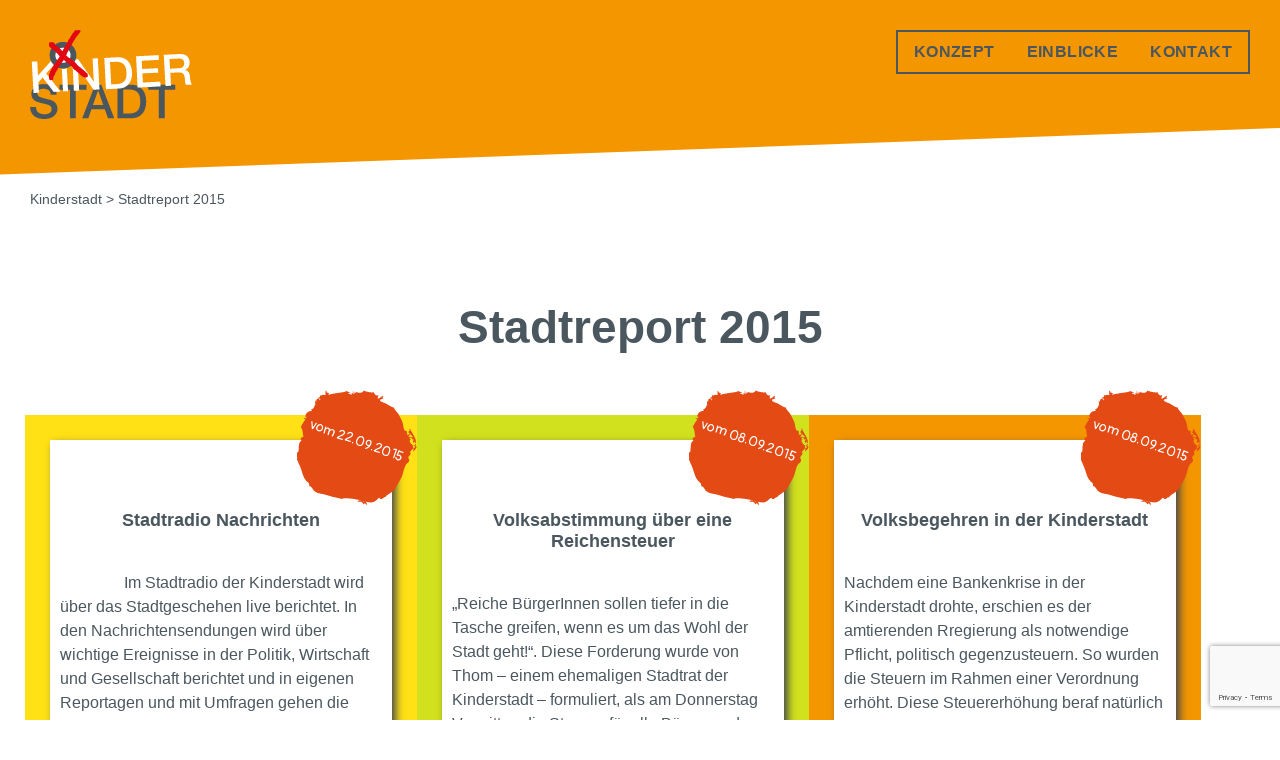

--- FILE ---
content_type: text/html; charset=UTF-8
request_url: http://kinderstadt.at/category/stadtreport-2015-2/
body_size: 15090
content:
<!doctype html>
<html lang="de-AT">
<head>
  	<!-- Google tag (gtag.js) -->
<script async src="https://www.googletagmanager.com/gtag/js?id=G-3K1MLYEY7M"></script>
<script>
  window.dataLayer = window.dataLayer || [];
  function gtag(){dataLayer.push(arguments);}
  gtag('js', new Date());

  gtag('config', 'G-3K1MLYEY7M');
</script>
	<meta charset="UTF-8" />
	<meta name="viewport" content="width=device-width, initial-scale=1" />
	<link rel="profile" href="https://gmpg.org/xfn/11" />
  <link rel="icon" type="image/vnd.microsoft.icon" href="https://www.muellersfreunde.at/favicon-96x96.ico">
	<title>Stadtreport 2015 &#8211; Kinderstadt</title>
<meta name='robots' content='max-image-preview:large' />
	<style>img:is([sizes="auto" i], [sizes^="auto," i]) { contain-intrinsic-size: 3000px 1500px }</style>
	<script id="cookieyes" type="text/javascript" src="https://cdn-cookieyes.com/client_data/e5ce871e00a917057e89160b/script.js"></script><link rel='dns-prefetch' href='//stats.wp.com' />
<link rel='preconnect' href='//i0.wp.com' />
<link rel='preconnect' href='//c0.wp.com' />
<link rel="alternate" type="application/rss+xml" title="Kinderstadt &raquo; Feed" href="https://kinderstadt.at/feed/" />
<link rel="alternate" type="application/rss+xml" title="Kinderstadt &raquo; Kommentar-Feed" href="https://kinderstadt.at/comments/feed/" />
<link rel="alternate" type="application/rss+xml" title="Kinderstadt &raquo; Stadtreport 2015 Kategorie-Feed" href="https://kinderstadt.at/category/stadtreport-2015-2/feed/" />
<script>
window._wpemojiSettings = {"baseUrl":"https:\/\/s.w.org\/images\/core\/emoji\/15.1.0\/72x72\/","ext":".png","svgUrl":"https:\/\/s.w.org\/images\/core\/emoji\/15.1.0\/svg\/","svgExt":".svg","source":{"concatemoji":"http:\/\/kinderstadt.at\/wp-includes\/js\/wp-emoji-release.min.js?ver=6.8.1"}};
/*! This file is auto-generated */
!function(i,n){var o,s,e;function c(e){try{var t={supportTests:e,timestamp:(new Date).valueOf()};sessionStorage.setItem(o,JSON.stringify(t))}catch(e){}}function p(e,t,n){e.clearRect(0,0,e.canvas.width,e.canvas.height),e.fillText(t,0,0);var t=new Uint32Array(e.getImageData(0,0,e.canvas.width,e.canvas.height).data),r=(e.clearRect(0,0,e.canvas.width,e.canvas.height),e.fillText(n,0,0),new Uint32Array(e.getImageData(0,0,e.canvas.width,e.canvas.height).data));return t.every(function(e,t){return e===r[t]})}function u(e,t,n){switch(t){case"flag":return n(e,"\ud83c\udff3\ufe0f\u200d\u26a7\ufe0f","\ud83c\udff3\ufe0f\u200b\u26a7\ufe0f")?!1:!n(e,"\ud83c\uddfa\ud83c\uddf3","\ud83c\uddfa\u200b\ud83c\uddf3")&&!n(e,"\ud83c\udff4\udb40\udc67\udb40\udc62\udb40\udc65\udb40\udc6e\udb40\udc67\udb40\udc7f","\ud83c\udff4\u200b\udb40\udc67\u200b\udb40\udc62\u200b\udb40\udc65\u200b\udb40\udc6e\u200b\udb40\udc67\u200b\udb40\udc7f");case"emoji":return!n(e,"\ud83d\udc26\u200d\ud83d\udd25","\ud83d\udc26\u200b\ud83d\udd25")}return!1}function f(e,t,n){var r="undefined"!=typeof WorkerGlobalScope&&self instanceof WorkerGlobalScope?new OffscreenCanvas(300,150):i.createElement("canvas"),a=r.getContext("2d",{willReadFrequently:!0}),o=(a.textBaseline="top",a.font="600 32px Arial",{});return e.forEach(function(e){o[e]=t(a,e,n)}),o}function t(e){var t=i.createElement("script");t.src=e,t.defer=!0,i.head.appendChild(t)}"undefined"!=typeof Promise&&(o="wpEmojiSettingsSupports",s=["flag","emoji"],n.supports={everything:!0,everythingExceptFlag:!0},e=new Promise(function(e){i.addEventListener("DOMContentLoaded",e,{once:!0})}),new Promise(function(t){var n=function(){try{var e=JSON.parse(sessionStorage.getItem(o));if("object"==typeof e&&"number"==typeof e.timestamp&&(new Date).valueOf()<e.timestamp+604800&&"object"==typeof e.supportTests)return e.supportTests}catch(e){}return null}();if(!n){if("undefined"!=typeof Worker&&"undefined"!=typeof OffscreenCanvas&&"undefined"!=typeof URL&&URL.createObjectURL&&"undefined"!=typeof Blob)try{var e="postMessage("+f.toString()+"("+[JSON.stringify(s),u.toString(),p.toString()].join(",")+"));",r=new Blob([e],{type:"text/javascript"}),a=new Worker(URL.createObjectURL(r),{name:"wpTestEmojiSupports"});return void(a.onmessage=function(e){c(n=e.data),a.terminate(),t(n)})}catch(e){}c(n=f(s,u,p))}t(n)}).then(function(e){for(var t in e)n.supports[t]=e[t],n.supports.everything=n.supports.everything&&n.supports[t],"flag"!==t&&(n.supports.everythingExceptFlag=n.supports.everythingExceptFlag&&n.supports[t]);n.supports.everythingExceptFlag=n.supports.everythingExceptFlag&&!n.supports.flag,n.DOMReady=!1,n.readyCallback=function(){n.DOMReady=!0}}).then(function(){return e}).then(function(){var e;n.supports.everything||(n.readyCallback(),(e=n.source||{}).concatemoji?t(e.concatemoji):e.wpemoji&&e.twemoji&&(t(e.twemoji),t(e.wpemoji)))}))}((window,document),window._wpemojiSettings);
</script>
<style id='wp-emoji-styles-inline-css'>

	img.wp-smiley, img.emoji {
		display: inline !important;
		border: none !important;
		box-shadow: none !important;
		height: 1em !important;
		width: 1em !important;
		margin: 0 0.07em !important;
		vertical-align: -0.1em !important;
		background: none !important;
		padding: 0 !important;
	}
</style>
<link rel='stylesheet' id='wp-block-library-css' href='https://c0.wp.com/c/6.8.1/wp-includes/css/dist/block-library/style.min.css' media='all' />
<style id='classic-theme-styles-inline-css'>
/*! This file is auto-generated */
.wp-block-button__link{color:#fff;background-color:#32373c;border-radius:9999px;box-shadow:none;text-decoration:none;padding:calc(.667em + 2px) calc(1.333em + 2px);font-size:1.125em}.wp-block-file__button{background:#32373c;color:#fff;text-decoration:none}
</style>
<link rel='stylesheet' id='mediaelement-css' href='https://c0.wp.com/c/6.8.1/wp-includes/js/mediaelement/mediaelementplayer-legacy.min.css' media='all' />
<link rel='stylesheet' id='wp-mediaelement-css' href='https://c0.wp.com/c/6.8.1/wp-includes/js/mediaelement/wp-mediaelement.min.css' media='all' />
<style id='jetpack-sharing-buttons-style-inline-css'>
.jetpack-sharing-buttons__services-list{display:flex;flex-direction:row;flex-wrap:wrap;gap:0;list-style-type:none;margin:5px;padding:0}.jetpack-sharing-buttons__services-list.has-small-icon-size{font-size:12px}.jetpack-sharing-buttons__services-list.has-normal-icon-size{font-size:16px}.jetpack-sharing-buttons__services-list.has-large-icon-size{font-size:24px}.jetpack-sharing-buttons__services-list.has-huge-icon-size{font-size:36px}@media print{.jetpack-sharing-buttons__services-list{display:none!important}}.editor-styles-wrapper .wp-block-jetpack-sharing-buttons{gap:0;padding-inline-start:0}ul.jetpack-sharing-buttons__services-list.has-background{padding:1.25em 2.375em}
</style>
<style id='global-styles-inline-css'>
:root{--wp--preset--aspect-ratio--square: 1;--wp--preset--aspect-ratio--4-3: 4/3;--wp--preset--aspect-ratio--3-4: 3/4;--wp--preset--aspect-ratio--3-2: 3/2;--wp--preset--aspect-ratio--2-3: 2/3;--wp--preset--aspect-ratio--16-9: 16/9;--wp--preset--aspect-ratio--9-16: 9/16;--wp--preset--color--black: #000000;--wp--preset--color--cyan-bluish-gray: #abb8c3;--wp--preset--color--white: #ffffff;--wp--preset--color--pale-pink: #f78da7;--wp--preset--color--vivid-red: #cf2e2e;--wp--preset--color--luminous-vivid-orange: #ff6900;--wp--preset--color--luminous-vivid-amber: #fcb900;--wp--preset--color--light-green-cyan: #7bdcb5;--wp--preset--color--vivid-green-cyan: #00d084;--wp--preset--color--pale-cyan-blue: #8ed1fc;--wp--preset--color--vivid-cyan-blue: #0693e3;--wp--preset--color--vivid-purple: #9b51e0;--wp--preset--gradient--vivid-cyan-blue-to-vivid-purple: linear-gradient(135deg,rgba(6,147,227,1) 0%,rgb(155,81,224) 100%);--wp--preset--gradient--light-green-cyan-to-vivid-green-cyan: linear-gradient(135deg,rgb(122,220,180) 0%,rgb(0,208,130) 100%);--wp--preset--gradient--luminous-vivid-amber-to-luminous-vivid-orange: linear-gradient(135deg,rgba(252,185,0,1) 0%,rgba(255,105,0,1) 100%);--wp--preset--gradient--luminous-vivid-orange-to-vivid-red: linear-gradient(135deg,rgba(255,105,0,1) 0%,rgb(207,46,46) 100%);--wp--preset--gradient--very-light-gray-to-cyan-bluish-gray: linear-gradient(135deg,rgb(238,238,238) 0%,rgb(169,184,195) 100%);--wp--preset--gradient--cool-to-warm-spectrum: linear-gradient(135deg,rgb(74,234,220) 0%,rgb(151,120,209) 20%,rgb(207,42,186) 40%,rgb(238,44,130) 60%,rgb(251,105,98) 80%,rgb(254,248,76) 100%);--wp--preset--gradient--blush-light-purple: linear-gradient(135deg,rgb(255,206,236) 0%,rgb(152,150,240) 100%);--wp--preset--gradient--blush-bordeaux: linear-gradient(135deg,rgb(254,205,165) 0%,rgb(254,45,45) 50%,rgb(107,0,62) 100%);--wp--preset--gradient--luminous-dusk: linear-gradient(135deg,rgb(255,203,112) 0%,rgb(199,81,192) 50%,rgb(65,88,208) 100%);--wp--preset--gradient--pale-ocean: linear-gradient(135deg,rgb(255,245,203) 0%,rgb(182,227,212) 50%,rgb(51,167,181) 100%);--wp--preset--gradient--electric-grass: linear-gradient(135deg,rgb(202,248,128) 0%,rgb(113,206,126) 100%);--wp--preset--gradient--midnight: linear-gradient(135deg,rgb(2,3,129) 0%,rgb(40,116,252) 100%);--wp--preset--font-size--small: 13px;--wp--preset--font-size--medium: 20px;--wp--preset--font-size--large: 36px;--wp--preset--font-size--x-large: 42px;--wp--preset--spacing--20: 0.44rem;--wp--preset--spacing--30: 0.67rem;--wp--preset--spacing--40: 1rem;--wp--preset--spacing--50: 1.5rem;--wp--preset--spacing--60: 2.25rem;--wp--preset--spacing--70: 3.38rem;--wp--preset--spacing--80: 5.06rem;--wp--preset--shadow--natural: 6px 6px 9px rgba(0, 0, 0, 0.2);--wp--preset--shadow--deep: 12px 12px 50px rgba(0, 0, 0, 0.4);--wp--preset--shadow--sharp: 6px 6px 0px rgba(0, 0, 0, 0.2);--wp--preset--shadow--outlined: 6px 6px 0px -3px rgba(255, 255, 255, 1), 6px 6px rgba(0, 0, 0, 1);--wp--preset--shadow--crisp: 6px 6px 0px rgba(0, 0, 0, 1);}:where(.is-layout-flex){gap: 0.5em;}:where(.is-layout-grid){gap: 0.5em;}body .is-layout-flex{display: flex;}.is-layout-flex{flex-wrap: wrap;align-items: center;}.is-layout-flex > :is(*, div){margin: 0;}body .is-layout-grid{display: grid;}.is-layout-grid > :is(*, div){margin: 0;}:where(.wp-block-columns.is-layout-flex){gap: 2em;}:where(.wp-block-columns.is-layout-grid){gap: 2em;}:where(.wp-block-post-template.is-layout-flex){gap: 1.25em;}:where(.wp-block-post-template.is-layout-grid){gap: 1.25em;}.has-black-color{color: var(--wp--preset--color--black) !important;}.has-cyan-bluish-gray-color{color: var(--wp--preset--color--cyan-bluish-gray) !important;}.has-white-color{color: var(--wp--preset--color--white) !important;}.has-pale-pink-color{color: var(--wp--preset--color--pale-pink) !important;}.has-vivid-red-color{color: var(--wp--preset--color--vivid-red) !important;}.has-luminous-vivid-orange-color{color: var(--wp--preset--color--luminous-vivid-orange) !important;}.has-luminous-vivid-amber-color{color: var(--wp--preset--color--luminous-vivid-amber) !important;}.has-light-green-cyan-color{color: var(--wp--preset--color--light-green-cyan) !important;}.has-vivid-green-cyan-color{color: var(--wp--preset--color--vivid-green-cyan) !important;}.has-pale-cyan-blue-color{color: var(--wp--preset--color--pale-cyan-blue) !important;}.has-vivid-cyan-blue-color{color: var(--wp--preset--color--vivid-cyan-blue) !important;}.has-vivid-purple-color{color: var(--wp--preset--color--vivid-purple) !important;}.has-black-background-color{background-color: var(--wp--preset--color--black) !important;}.has-cyan-bluish-gray-background-color{background-color: var(--wp--preset--color--cyan-bluish-gray) !important;}.has-white-background-color{background-color: var(--wp--preset--color--white) !important;}.has-pale-pink-background-color{background-color: var(--wp--preset--color--pale-pink) !important;}.has-vivid-red-background-color{background-color: var(--wp--preset--color--vivid-red) !important;}.has-luminous-vivid-orange-background-color{background-color: var(--wp--preset--color--luminous-vivid-orange) !important;}.has-luminous-vivid-amber-background-color{background-color: var(--wp--preset--color--luminous-vivid-amber) !important;}.has-light-green-cyan-background-color{background-color: var(--wp--preset--color--light-green-cyan) !important;}.has-vivid-green-cyan-background-color{background-color: var(--wp--preset--color--vivid-green-cyan) !important;}.has-pale-cyan-blue-background-color{background-color: var(--wp--preset--color--pale-cyan-blue) !important;}.has-vivid-cyan-blue-background-color{background-color: var(--wp--preset--color--vivid-cyan-blue) !important;}.has-vivid-purple-background-color{background-color: var(--wp--preset--color--vivid-purple) !important;}.has-black-border-color{border-color: var(--wp--preset--color--black) !important;}.has-cyan-bluish-gray-border-color{border-color: var(--wp--preset--color--cyan-bluish-gray) !important;}.has-white-border-color{border-color: var(--wp--preset--color--white) !important;}.has-pale-pink-border-color{border-color: var(--wp--preset--color--pale-pink) !important;}.has-vivid-red-border-color{border-color: var(--wp--preset--color--vivid-red) !important;}.has-luminous-vivid-orange-border-color{border-color: var(--wp--preset--color--luminous-vivid-orange) !important;}.has-luminous-vivid-amber-border-color{border-color: var(--wp--preset--color--luminous-vivid-amber) !important;}.has-light-green-cyan-border-color{border-color: var(--wp--preset--color--light-green-cyan) !important;}.has-vivid-green-cyan-border-color{border-color: var(--wp--preset--color--vivid-green-cyan) !important;}.has-pale-cyan-blue-border-color{border-color: var(--wp--preset--color--pale-cyan-blue) !important;}.has-vivid-cyan-blue-border-color{border-color: var(--wp--preset--color--vivid-cyan-blue) !important;}.has-vivid-purple-border-color{border-color: var(--wp--preset--color--vivid-purple) !important;}.has-vivid-cyan-blue-to-vivid-purple-gradient-background{background: var(--wp--preset--gradient--vivid-cyan-blue-to-vivid-purple) !important;}.has-light-green-cyan-to-vivid-green-cyan-gradient-background{background: var(--wp--preset--gradient--light-green-cyan-to-vivid-green-cyan) !important;}.has-luminous-vivid-amber-to-luminous-vivid-orange-gradient-background{background: var(--wp--preset--gradient--luminous-vivid-amber-to-luminous-vivid-orange) !important;}.has-luminous-vivid-orange-to-vivid-red-gradient-background{background: var(--wp--preset--gradient--luminous-vivid-orange-to-vivid-red) !important;}.has-very-light-gray-to-cyan-bluish-gray-gradient-background{background: var(--wp--preset--gradient--very-light-gray-to-cyan-bluish-gray) !important;}.has-cool-to-warm-spectrum-gradient-background{background: var(--wp--preset--gradient--cool-to-warm-spectrum) !important;}.has-blush-light-purple-gradient-background{background: var(--wp--preset--gradient--blush-light-purple) !important;}.has-blush-bordeaux-gradient-background{background: var(--wp--preset--gradient--blush-bordeaux) !important;}.has-luminous-dusk-gradient-background{background: var(--wp--preset--gradient--luminous-dusk) !important;}.has-pale-ocean-gradient-background{background: var(--wp--preset--gradient--pale-ocean) !important;}.has-electric-grass-gradient-background{background: var(--wp--preset--gradient--electric-grass) !important;}.has-midnight-gradient-background{background: var(--wp--preset--gradient--midnight) !important;}.has-small-font-size{font-size: var(--wp--preset--font-size--small) !important;}.has-medium-font-size{font-size: var(--wp--preset--font-size--medium) !important;}.has-large-font-size{font-size: var(--wp--preset--font-size--large) !important;}.has-x-large-font-size{font-size: var(--wp--preset--font-size--x-large) !important;}
:where(.wp-block-post-template.is-layout-flex){gap: 1.25em;}:where(.wp-block-post-template.is-layout-grid){gap: 1.25em;}
:where(.wp-block-columns.is-layout-flex){gap: 2em;}:where(.wp-block-columns.is-layout-grid){gap: 2em;}
:root :where(.wp-block-pullquote){font-size: 1.5em;line-height: 1.6;}
</style>
<link rel='stylesheet' id='contact-form-7-css' href='http://kinderstadt.at/wp-content/plugins/contact-form-7/includes/css/styles.css?ver=6.0.5' media='all' />
<link rel='stylesheet' id='video-embed-privacy-css' href='http://kinderstadt.at/wp-content/plugins/video-embed-privacy/video-embed-privacy.css?ver=6.8.1' media='all' />
<link rel='stylesheet' id='bootstrap-css' href='http://kinderstadt.at/wp-content/themes/kinderstadt/bootstrap/css/bootstrap.min.css?ver=5.3.0' media='all' />
<link rel='stylesheet' id='owl-carousel-css' href='http://kinderstadt.at/wp-content/themes/kinderstadt/js/owlcarousel/assets/owl.carousel.css?ver=2.3.4' media='all' />
<link rel='stylesheet' id='owl-theme-default-css' href='http://kinderstadt.at/wp-content/themes/kinderstadt/js/owlcarousel/assets/owl.theme.default.css?ver=2.3.4' media='all' />
<link rel='stylesheet' id='kinderstadt-style-css' href='http://kinderstadt.at/wp-content/themes/kinderstadt/style.css?ver=1.0.0' media='all' />
<script src="https://c0.wp.com/c/6.8.1/wp-includes/js/jquery/jquery.min.js" id="jquery-core-js"></script>
<script src="https://c0.wp.com/c/6.8.1/wp-includes/js/jquery/jquery-migrate.min.js" id="jquery-migrate-js"></script>
<link rel="https://api.w.org/" href="https://kinderstadt.at/wp-json/" /><link rel="alternate" title="JSON" type="application/json" href="https://kinderstadt.at/wp-json/wp/v2/categories/16" /><link rel="EditURI" type="application/rsd+xml" title="RSD" href="https://kinderstadt.at/xmlrpc.php?rsd" />
<meta name="generator" content="WordPress 6.8.1" />
	<style>img#wpstats{display:none}</style>
		</head>
<body class="archive category category-stadtreport-2015-2 category-16 wp-theme-kinderstadt hfeed">

	<a class="skip-link screen-reader-text" href="#primary">Skip to content</a>

	<header class="frontpage container-fluid">
    <div class="header-container">
		<nav class="navbar navbar-default main-navbar"> <a href="https://kinderstadt.at">
  <h1 class="logo"><span class="visually-hidden">Agentur Müllers Freunde</span></h1>
  </a>
  <div id="navbar-mainmenu-widescreen" class="menu-hauptmenue-container"><ul id="menu-hauptmenue" class="nav navbar-right nav-pills"><li itemscope="itemscope" itemtype="https://www.schema.org/SiteNavigationElement" id="menu-item-3415" class="menu-item menu-item-type-post_type menu-item-object-page menu-item-3415 nav-item"><a title="Konzept" href="https://kinderstadt.at/vermittlungskonzepte/" class="nav-link">Konzept</a></li>
<li itemscope="itemscope" itemtype="https://www.schema.org/SiteNavigationElement" id="menu-item-3554" class="menu-item menu-item-type-post_type menu-item-object-page menu-item-3554 nav-item"><a title="Einblicke" href="https://kinderstadt.at/einblicke/" class="nav-link">Einblicke</a></li>
<li itemscope="itemscope" itemtype="https://www.schema.org/SiteNavigationElement" id="menu-item-3416" class="menu-item menu-item-type-post_type menu-item-object-page menu-item-3416 nav-item"><a title="Kontakt" href="https://kinderstadt.at/kontakt/" class="nav-link">Kontakt</a></li>
</ul></div>  <button type="button" class="navbar-toggler collapsed" data-bs-toggle="collapse" data-bs-target="#navbar-mainmenu-mobil" aria-expanded="false"> <span class="visually-hidden">Navigation ein-/ausblenden</span> <span class="icon-bar"></span> <span class="icon-bar"></span> <span class="icon-bar"></span> </button>
  <div id="navbar-mainmenu-mobil" class="collapse navbar-collapse">
    <h1 class="logo"><span class="visually-hidden">Agentur Müllers Freunde</span></h1>
  <div id="navbar-mainmenu-mobil-container" class="menu-hauptmenue-container"><ul id="menu-hauptmenue-1" class="nav navbar-nav mr-auto"><li itemscope="itemscope" itemtype="https://www.schema.org/SiteNavigationElement" class="menu-item menu-item-type-post_type menu-item-object-page menu-item-3415 nav-item"><a title="Konzept" href="https://kinderstadt.at/vermittlungskonzepte/" class="nav-link">Konzept</a></li>
<li itemscope="itemscope" itemtype="https://www.schema.org/SiteNavigationElement" class="menu-item menu-item-type-post_type menu-item-object-page menu-item-3554 nav-item"><a title="Einblicke" href="https://kinderstadt.at/einblicke/" class="nav-link">Einblicke</a></li>
<li itemscope="itemscope" itemtype="https://www.schema.org/SiteNavigationElement" class="menu-item menu-item-type-post_type menu-item-object-page menu-item-3416 nav-item"><a title="Kontakt" href="https://kinderstadt.at/kontakt/" class="nav-link">Kontakt</a></li>
</ul></div>  </div>
</nav>      <div class="close_header"></div>
          </div>
    <div class="breadcrumbs" typeof="BreadcrumbList" vocab="https://schema.org/">
  <!-- Breadcrumb NavXT 7.4.1 -->
<span property="itemListElement" typeof="ListItem"><a property="item" typeof="WebPage" title="Go to Kinderstadt." href="https://kinderstadt.at" class="home" ><span property="name">Kinderstadt</span></a><meta property="position" content="1"></span> &gt; <span property="itemListElement" typeof="ListItem"><span property="name" class="archive taxonomy category current-item">Stadtreport 2015</span><meta property="url" content="https://kinderstadt.at/category/stadtreport-2015-2/"><meta property="position" content="2"></span></div>
    <!-- Start Page-Headers -->
       
  </div>
	</header><!-- #masthead -->
  <main class="container-fluid clearfix">
<section class="container-fluid container-post-entries">
  <div>
					<header class="page-header">
				<h1>Stadtreport 2015</h1>
							</header><!-- .page-header -->
      <ul class="post-entries row">
			      <li>
      <article id="post-2455" class="post-2455 post type-post status-publish format-standard hentry category-stadtreport-2015-2 category-aktuelles category-kinderstadt category-medien category-politik tag-gesellschaft tag-kinderstadt tag-kultur tag-medien tag-mediendidaktik tag-schachtelstadt tag-stadtreport-2">
    <figure>
            <figcaption class="entry-content visually-hidden">Titelbild Stadtradio Nachrichten</figcaption><!-- .entry-content -->
    </figure>
    <div>
      <header class="entry-header">
      <div class="entry-meta">
        <span class="posted-on"><a href="https://kinderstadt.at/stadtradio-nachrichten/" rel="bookmark">vom <time class="entry-date published updated" datetime="2015-09-22T16:40:07+02:00">22.09.2015</time></a></span>      </div><!-- .entry-meta -->
            <h2 class="entry-title noimage"><a href="https://kinderstadt.at/stadtradio-nachrichten/" rel="bookmark">Stadtradio Nachrichten</a></h2>    </header><!-- .entry-header -->
    <div>
      <p>&nbsp; &nbsp; &nbsp; &nbsp; &nbsp; &nbsp; &nbsp; &nbsp; Im Stadtradio der Kinderstadt wird über das Stadtgeschehen live berichtet. In den Nachrichtensendungen wird über wichtige Ereignisse in der Politik, Wirtschaft und Gesellschaft berichtet und in eigenen Reportagen und mit Umfragen gehen die ReporterInnen des Stadtradio den Dingen in der Kinderstadt auf den Grund.  Nachrichten 27:8.2015 Themen: [&hellip;]</p>
    </div>
    <div class="more"><a href="https://kinderstadt.at/stadtradio-nachrichten/" rel="bookmark">weiter lesen</a></div>
</article><!-- #post-2455 -->
      </li>
            <li>
      <article id="post-2424" class="post-2424 post type-post status-publish format-standard hentry category-stadtreport-2015-2 category-allgemein category-aktuelles category-kinderstadt tag-finanzkrise tag-gesellschaft tag-partizipation tag-politische-bildung tag-wahlen tag-wirtschaft">
    <figure>
            <figcaption class="entry-content visually-hidden">Titelbild Volksabstimmung über eine Reichensteuer</figcaption><!-- .entry-content -->
    </figure>
    <div>
      <header class="entry-header">
      <div class="entry-meta">
        <span class="posted-on"><a href="https://kinderstadt.at/volksabstimmung-ueber-eine-reichensteuer/" rel="bookmark">vom <time class="entry-date published updated" datetime="2015-09-08T14:00:13+02:00">08.09.2015</time></a></span>      </div><!-- .entry-meta -->
            <h2 class="entry-title noimage"><a href="https://kinderstadt.at/volksabstimmung-ueber-eine-reichensteuer/" rel="bookmark">Volksabstimmung über eine Reichensteuer</a></h2>    </header><!-- .entry-header -->
    <div>
      <p>&#8222;Reiche BürgerInnen sollen tiefer in die Tasche greifen, wenn es um das Wohl der Stadt geht!&#8220;. Diese Forderung wurde von Thom &#8211; einem ehemaligen Stadtrat der Kinderstadt &#8211; formuliert, als am Donnerstag Vormittag die Steuern für alle Bürger und Bürgerinnen erhöht wurden. Dieser Maßnahme der Stadtregierung ging eine drohende Krise der Bank voraus. Nach dem [&hellip;]</p>
    </div>
    <div class="more"><a href="https://kinderstadt.at/volksabstimmung-ueber-eine-reichensteuer/" rel="bookmark">weiter lesen</a></div>
</article><!-- #post-2424 -->
      </li>
            <li>
      <article id="post-2417" class="post-2417 post type-post status-publish format-standard hentry category-stadtreport-2015-2 category-aktuelles category-kinderstadt tag-volksbegehren tag-finanzkrise tag-geld tag-gesellschaft tag-kinderstadt tag-medien tag-politik tag-politische-bildung tag-unterschriftenliste tag-volksbefragung">
    <figure>
            <figcaption class="entry-content visually-hidden">Titelbild Volksbegehren in der Kinderstadt</figcaption><!-- .entry-content -->
    </figure>
    <div>
      <header class="entry-header">
      <div class="entry-meta">
        <span class="posted-on"><a href="https://kinderstadt.at/stadtrat-befragt-das-volk-in-volksbefragung/" rel="bookmark">vom <time class="entry-date published updated" datetime="2015-09-08T12:26:12+02:00">08.09.2015</time></a></span>      </div><!-- .entry-meta -->
            <h2 class="entry-title noimage"><a href="https://kinderstadt.at/stadtrat-befragt-das-volk-in-volksbefragung/" rel="bookmark">Volksbegehren in der Kinderstadt</a></h2>    </header><!-- .entry-header -->
    <div>
      <p>Nachdem eine Bankenkrise in der Kinderstadt drohte, erschien es der amtierenden Rregierung als notwendige Pflicht, politisch gegenzusteuern. So wurden die Steuern im Rahmen einer Verordnung erhöht. Diese Steuererhöhung beraf natürlich alle BürgerInnen gleichermaßen und unabhängig davon, wie viele  Holli Cents sie als Vermögen besaßen. Thom &#8211; einem ehemaligen Stadtrat der Kinderstadt &#8211; griff dieser Ansatz [&hellip;]</p>
    </div>
    <div class="more"><a href="https://kinderstadt.at/stadtrat-befragt-das-volk-in-volksbefragung/" rel="bookmark">weiter lesen</a></div>
</article><!-- #post-2417 -->
      </li>
            <li>
      <article id="post-2405" class="post-2405 post type-post status-publish format-standard hentry category-stadtreport-2015-2 category-aktuelles category-kinderstadt tag-gesellschaft tag-burgermeister tag-demokratie tag-haupl tag-kinderstadt tag-politische-bildung tag-politik tag-stadtrat">
    <figure>
            <figcaption class="entry-content visually-hidden">Titelbild Michael Häupl im Rathaus der Kinderstadt</figcaption><!-- .entry-content -->
    </figure>
    <div>
      <header class="entry-header">
      <div class="entry-meta">
        <span class="posted-on"><a href="https://kinderstadt.at/michael-haeupl-im-rathaus-der-kinderstadt/" rel="bookmark">vom <time class="entry-date published updated" datetime="2015-09-08T12:12:24+02:00">08.09.2015</time></a></span>      </div><!-- .entry-meta -->
            <h2 class="entry-title noimage"><a href="https://kinderstadt.at/michael-haeupl-im-rathaus-der-kinderstadt/" rel="bookmark">Michael Häupl im Rathaus der Kinderstadt</a></h2>    </header><!-- .entry-header -->
    <div>
      <p>Nach der offiziellen Pressekonferenz, an der auch die Medien der Kinderstadt und ReporterInnen der WienWerkstatt teilnahmen, besuchte der Bürgermeister der Stadt Wien Michael Häupl das Rathaus der Kinderstadt. Er unterhielt sich mit den StadträtInnen der Kinderstadt über ihre Arbeit. Die KinderpolitikerInnen interessierten sich auch für aktuelle tagespolitische Themen und befragten den Wiener Bürgermeister auch über [&hellip;]</p>
    </div>
    <div class="more"><a href="https://kinderstadt.at/michael-haeupl-im-rathaus-der-kinderstadt/" rel="bookmark">weiter lesen</a></div>
</article><!-- #post-2405 -->
      </li>
            <li>
      <article id="post-2411" class="post-2411 post type-post status-publish format-standard hentry category-stadtreport-2015-2 category-aktuelles category-kinderstadt category-politik tag-gesellschaft tag-kinderstadt tag-partizipation tag-politik tag-politische-bildung tag-wahlen tag-demokratie">
    <figure>
            <figcaption class="entry-content visually-hidden">Titelbild Warum ist es wichtig zu wählen?</figcaption><!-- .entry-content -->
    </figure>
    <div>
      <header class="entry-header">
      <div class="entry-meta">
        <span class="posted-on"><a href="https://kinderstadt.at/warum-ist-es-wichtig-zu-waehlen/" rel="bookmark">vom <time class="entry-date published updated" datetime="2015-09-08T12:10:36+02:00">08.09.2015</time></a></span>      </div><!-- .entry-meta -->
            <h2 class="entry-title noimage"><a href="https://kinderstadt.at/warum-ist-es-wichtig-zu-waehlen/" rel="bookmark">Warum ist es wichtig zu wählen?</a></h2>    </header><!-- .entry-header -->
    <div>
      <p>PolitikerInnen sind Personen, die etwas bewegen und verändern wollen. Was machen PolitikerInnen? Sie müssen sich dafür interessieren, was die Menschen brauchen oder womit sie unzufrieden sind. Was sind Abgeordnete? Sie vertreten ihre Bereiche und stimmen über Gesetztesvorschläge der Stadtregierung ab und kontrollieren die Regierung. Das Leben in der Kinderstadt wird also von der Politik geprägt. [&hellip;]</p>
    </div>
    <div class="more"><a href="https://kinderstadt.at/warum-ist-es-wichtig-zu-waehlen/" rel="bookmark">weiter lesen</a></div>
</article><!-- #post-2411 -->
      </li>
            <li>
      <article id="post-2347" class="post-2347 post type-post status-publish format-standard has-post-thumbnail hentry category-stadtreport-2015-2 category-allgemein category-aktuelles category-handeln-und-wirtschaften category-kinderstadt tag-wirtschaft tag-kinderstadtwirtschaft tag-kinderstadtjobs tag-jobs tag-kinderstadt tag-gesundheit tag-gesellschaft tag-geld tag-arbeit">
    <figure>
      
			<a class="post-thumbnail" href="https://kinderstadt.at/kindermarktamt/" aria-hidden="true" tabindex="-1">
				<img width="680" height="510" src="https://i0.wp.com/kinderstadt.at/wp-content/uploads/2015/08/IMG_2179-scaled.jpg?resize=680%2C510&amp;ssl=1" class="attachment-news-thumbnail size-news-thumbnail wp-post-image" alt="Kindermarktamt" decoding="async" fetchpriority="high" srcset="https://i0.wp.com/kinderstadt.at/wp-content/uploads/2015/08/IMG_2179-scaled.jpg?resize=680%2C510&amp;ssl=1 680w, https://i0.wp.com/kinderstadt.at/wp-content/uploads/2015/08/IMG_2179-scaled.jpg?zoom=2&amp;resize=680%2C510&amp;ssl=1 1360w, https://i0.wp.com/kinderstadt.at/wp-content/uploads/2015/08/IMG_2179-scaled.jpg?zoom=3&amp;resize=680%2C510&amp;ssl=1 2040w" sizes="(max-width: 680px) 100vw, 680px" />			</a>

			      <figcaption class="entry-content visually-hidden">Titelbild Kindermarktamt</figcaption><!-- .entry-content -->
    </figure>
    <div>
      <header class="entry-header">
      <div class="entry-meta">
        <span class="posted-on"><a href="https://kinderstadt.at/kindermarktamt/" rel="bookmark">vom <time class="entry-date published updated" datetime="2015-08-29T12:39:45+02:00">29.08.2015</time></a></span>      </div><!-- .entry-meta -->
            <h2 class="entry-title"><a href="https://kinderstadt.at/kindermarktamt/" rel="bookmark">Kindermarktamt</a></h2>    </header><!-- .entry-header -->
    <div>
      <p>In Kooperation mit der MA 59 der Stadt Wien werden in der Kinderstadt &#8222;Rein ins Rathaus!&#8220; die Gewerbeflächen in diesem Jahr vom Kindermarktamt verwaltet.</p>
    </div>
    <div class="more"><a href="https://kinderstadt.at/kindermarktamt/" rel="bookmark">weiter lesen</a></div>
</article><!-- #post-2347 -->
      </li>
              </ul>
    </div>
</section><!-- #main -->
<div class="orange-section-top2"></div>
<section class="orange-background" id="children_city">
  <div class="container-fluid">
<h2>Weitere Kinderstädte</h2>
<div class="owl-carousel owl-theme childrencities">
      <div class="item">
          <h3>2023</h3>
      <hr>
          <a href="https://kinderstadt.at/einblicke/kinderstadt-2023/">
            <figure>
                <div class="img-wrapper"><img width="680" height="510" src="https://i0.wp.com/kinderstadt.at/wp-content/uploads/2023/08/MG_7548.jpg?resize=680%2C510&amp;ssl=1" class="attachment-news-thumbnail size-news-thumbnail wp-post-image" alt="" decoding="async" loading="lazy" srcset="https://i0.wp.com/kinderstadt.at/wp-content/uploads/2023/08/MG_7548.jpg?resize=680%2C510&amp;ssl=1 680w, https://i0.wp.com/kinderstadt.at/wp-content/uploads/2023/08/MG_7548.jpg?zoom=2&amp;resize=680%2C510&amp;ssl=1 1360w" sizes="auto, (max-width: 680px) 100vw, 680px" /></div>
                <figcaption>Kinderstadt 2023<br>besuchen</figcaption>
            </figure>
        </a>
    </div>
          <div class="item">
          <h3>2020</h3>
      <hr>
          <a href="https://kinderstadt.at/einblicke/kinderstadt-2020/">
            <figure>
                <div class="img-wrapper"><img width="680" height="510" src="https://i0.wp.com/kinderstadt.at/wp-content/uploads/2020/09/Markt-scaled.jpg?resize=680%2C510&amp;ssl=1" class="attachment-news-thumbnail size-news-thumbnail wp-post-image" alt="" decoding="async" loading="lazy" srcset="https://i0.wp.com/kinderstadt.at/wp-content/uploads/2020/09/Markt-scaled.jpg?resize=680%2C510&amp;ssl=1 680w, https://i0.wp.com/kinderstadt.at/wp-content/uploads/2020/09/Markt-scaled.jpg?zoom=2&amp;resize=680%2C510&amp;ssl=1 1360w, https://i0.wp.com/kinderstadt.at/wp-content/uploads/2020/09/Markt-scaled.jpg?zoom=3&amp;resize=680%2C510&amp;ssl=1 2040w" sizes="auto, (max-width: 680px) 100vw, 680px" /></div>
                <figcaption>Kinderstadt 2020<br>besuchen</figcaption>
            </figure>
        </a>
    </div>
          <div class="item">
          <h3>2019</h3>
      <hr>
          <a href="https://kinderstadt.at/einblicke/kinderstadt-2019/">
            <figure>
                <div class="img-wrapper"><img width="680" height="510" src="https://i0.wp.com/kinderstadt.at/wp-content/uploads/2019/08/Sitzung_blog-scaled.jpg?resize=680%2C510&amp;ssl=1" class="attachment-news-thumbnail size-news-thumbnail wp-post-image" alt="" decoding="async" loading="lazy" srcset="https://i0.wp.com/kinderstadt.at/wp-content/uploads/2019/08/Sitzung_blog-scaled.jpg?resize=680%2C510&amp;ssl=1 680w, https://i0.wp.com/kinderstadt.at/wp-content/uploads/2019/08/Sitzung_blog-scaled.jpg?zoom=2&amp;resize=680%2C510&amp;ssl=1 1360w, https://i0.wp.com/kinderstadt.at/wp-content/uploads/2019/08/Sitzung_blog-scaled.jpg?zoom=3&amp;resize=680%2C510&amp;ssl=1 2040w" sizes="auto, (max-width: 680px) 100vw, 680px" /></div>
                <figcaption>Kinderstadt 2019<br>besuchen</figcaption>
            </figure>
        </a>
    </div>
          <div class="item">
          <h3>2017</h3>
      <hr>
          <a href="https://kinderstadt.at/einblicke/kinderstadt-2017/">
            <figure>
                <div class="img-wrapper"><img width="680" height="510" src="https://i0.wp.com/kinderstadt.at/wp-content/uploads/2017/08/EroeffnungWeb.jpg?resize=680%2C510&amp;ssl=1" class="attachment-news-thumbnail size-news-thumbnail wp-post-image" alt="" decoding="async" loading="lazy" /></div>
                <figcaption>Kinderstadt 2017<br>besuchen</figcaption>
            </figure>
        </a>
    </div>
          <div class="item">
          <h3>2016</h3>
      <hr>
          <a href="https://kinderstadt.at/einblicke/kinderstadt-2016/">
            <figure>
                <div class="img-wrapper"><img width="680" height="510" src="https://i0.wp.com/kinderstadt.at/wp-content/uploads/2016/08/IMG_2038-scaled.jpg?resize=680%2C510&amp;ssl=1" class="attachment-news-thumbnail size-news-thumbnail wp-post-image" alt="" decoding="async" loading="lazy" srcset="https://i0.wp.com/kinderstadt.at/wp-content/uploads/2016/08/IMG_2038-scaled.jpg?resize=680%2C510&amp;ssl=1 680w, https://i0.wp.com/kinderstadt.at/wp-content/uploads/2016/08/IMG_2038-scaled.jpg?zoom=2&amp;resize=680%2C510&amp;ssl=1 1360w, https://i0.wp.com/kinderstadt.at/wp-content/uploads/2016/08/IMG_2038-scaled.jpg?zoom=3&amp;resize=680%2C510&amp;ssl=1 2040w" sizes="auto, (max-width: 680px) 100vw, 680px" /></div>
                <figcaption>Kinderstadt 2016<br>besuchen</figcaption>
            </figure>
        </a>
    </div>
          <div class="item">
          <h3>2015</h3>
      <hr>
          <a href="https://kinderstadt.at/einblicke/kinderstadt-2015/">
            <figure>
                <div class="img-wrapper"><img width="680" height="510" src="https://i0.wp.com/kinderstadt.at/wp-content/uploads/2015/08/IMG_2284-scaled.jpg?resize=680%2C510&amp;ssl=1" class="attachment-news-thumbnail size-news-thumbnail wp-post-image" alt="" decoding="async" loading="lazy" srcset="https://i0.wp.com/kinderstadt.at/wp-content/uploads/2015/08/IMG_2284-scaled.jpg?resize=680%2C510&amp;ssl=1 680w, https://i0.wp.com/kinderstadt.at/wp-content/uploads/2015/08/IMG_2284-scaled.jpg?zoom=2&amp;resize=680%2C510&amp;ssl=1 1360w, https://i0.wp.com/kinderstadt.at/wp-content/uploads/2015/08/IMG_2284-scaled.jpg?zoom=3&amp;resize=680%2C510&amp;ssl=1 2040w" sizes="auto, (max-width: 680px) 100vw, 680px" /></div>
                <figcaption>Kinderstadt 2015<br>besuchen</figcaption>
            </figure>
        </a>
    </div>
          <div class="item">
          <h3>2014</h3>
      <hr>
          <a href="https://kinderstadt.at/einblicke/kinderstadt-2014/">
            <figure>
                <div class="img-wrapper"><img width="680" height="510" src="https://i0.wp.com/kinderstadt.at/wp-content/uploads/2014/08/IMG_3548-scaled.jpg?resize=680%2C510&amp;ssl=1" class="attachment-news-thumbnail size-news-thumbnail wp-post-image" alt="" decoding="async" loading="lazy" srcset="https://i0.wp.com/kinderstadt.at/wp-content/uploads/2014/08/IMG_3548-scaled.jpg?w=2560&amp;ssl=1 2560w, https://i0.wp.com/kinderstadt.at/wp-content/uploads/2014/08/IMG_3548-scaled.jpg?resize=922%2C691&amp;ssl=1 922w, https://i0.wp.com/kinderstadt.at/wp-content/uploads/2014/08/IMG_3548-scaled.jpg?resize=1707%2C1280&amp;ssl=1 1707w, https://i0.wp.com/kinderstadt.at/wp-content/uploads/2014/08/IMG_3548-scaled.jpg?resize=768%2C576&amp;ssl=1 768w, https://i0.wp.com/kinderstadt.at/wp-content/uploads/2014/08/IMG_3548-scaled.jpg?resize=1536%2C1152&amp;ssl=1 1536w, https://i0.wp.com/kinderstadt.at/wp-content/uploads/2014/08/IMG_3548-scaled.jpg?resize=2048%2C1536&amp;ssl=1 2048w, https://i0.wp.com/kinderstadt.at/wp-content/uploads/2014/08/IMG_3548-scaled.jpg?resize=680%2C510&amp;ssl=1 680w, https://i0.wp.com/kinderstadt.at/wp-content/uploads/2014/08/IMG_3548-scaled.jpg?resize=300%2C225&amp;ssl=1 300w, https://i0.wp.com/kinderstadt.at/wp-content/uploads/2014/08/IMG_3548-scaled.jpg?resize=1024%2C768&amp;ssl=1 1024w, https://i0.wp.com/kinderstadt.at/wp-content/uploads/2014/08/IMG_3548-scaled.jpg?w=1280&amp;ssl=1 1280w, https://i0.wp.com/kinderstadt.at/wp-content/uploads/2014/08/IMG_3548-scaled.jpg?w=1920&amp;ssl=1 1920w" sizes="auto, (max-width: 680px) 100vw, 680px" /></div>
                <figcaption>Kinderstadt 2014<br>besuchen</figcaption>
            </figure>
        </a>
    </div>
          <div class="item">
          <h3>2013</h3>
      <hr>
          <a href="https://kinderstadt.at/einblicke/kinderstadt-2013/">
            <figure>
                <div class="img-wrapper"><img width="633" height="415" src="https://i0.wp.com/kinderstadt.at/wp-content/uploads/2013/08/Abstimmung-erste-Stadtratssitzung.jpg?resize=633%2C415&amp;ssl=1" class="attachment-news-thumbnail size-news-thumbnail wp-post-image" alt="" decoding="async" loading="lazy" srcset="https://i0.wp.com/kinderstadt.at/wp-content/uploads/2013/08/Abstimmung-erste-Stadtratssitzung.jpg?w=633&amp;ssl=1 633w, https://i0.wp.com/kinderstadt.at/wp-content/uploads/2013/08/Abstimmung-erste-Stadtratssitzung.jpg?resize=300%2C197&amp;ssl=1 300w" sizes="auto, (max-width: 633px) 100vw, 633px" /></div>
                <figcaption>Kinderstadt 2013<br>besuchen</figcaption>
            </figure>
        </a>
    </div>
          <div class="item">
          <h3>2012</h3>
      <hr>
          <a href="https://kinderstadt.at/einblicke/kinderstadt-2012/">
            <figure>
                <div class="img-wrapper"><img width="680" height="510" src="https://i0.wp.com/kinderstadt.at/wp-content/uploads/2011/09/Bild-002-scaled.jpg?resize=680%2C510&amp;ssl=1" class="attachment-news-thumbnail size-news-thumbnail wp-post-image" alt="" decoding="async" loading="lazy" srcset="https://i0.wp.com/kinderstadt.at/wp-content/uploads/2011/09/Bild-002-scaled.jpg?resize=680%2C510&amp;ssl=1 680w, https://i0.wp.com/kinderstadt.at/wp-content/uploads/2011/09/Bild-002-scaled.jpg?zoom=2&amp;resize=680%2C510&amp;ssl=1 1360w, https://i0.wp.com/kinderstadt.at/wp-content/uploads/2011/09/Bild-002-scaled.jpg?zoom=3&amp;resize=680%2C510&amp;ssl=1 2040w" sizes="auto, (max-width: 680px) 100vw, 680px" /></div>
                <figcaption>Kinderstadt 2012<br>besuchen</figcaption>
            </figure>
        </a>
    </div>
          <div class="item">
          <h3>2011</h3>
      <hr>
          <a href="https://kinderstadt.at/einblicke/medienbeitrage/">
            <figure>
                <div class="img-wrapper"><img width="680" height="510" src="https://i0.wp.com/kinderstadt.at/wp-content/uploads/2011/09/Shop-scaled.jpg?resize=680%2C510&amp;ssl=1" class="attachment-news-thumbnail size-news-thumbnail wp-post-image" alt="" decoding="async" loading="lazy" srcset="https://i0.wp.com/kinderstadt.at/wp-content/uploads/2011/09/Shop-scaled.jpg?w=2560&amp;ssl=1 2560w, https://i0.wp.com/kinderstadt.at/wp-content/uploads/2011/09/Shop-scaled.jpg?resize=922%2C691&amp;ssl=1 922w, https://i0.wp.com/kinderstadt.at/wp-content/uploads/2011/09/Shop-scaled.jpg?resize=1707%2C1280&amp;ssl=1 1707w, https://i0.wp.com/kinderstadt.at/wp-content/uploads/2011/09/Shop-scaled.jpg?resize=768%2C576&amp;ssl=1 768w, https://i0.wp.com/kinderstadt.at/wp-content/uploads/2011/09/Shop-scaled.jpg?resize=1536%2C1152&amp;ssl=1 1536w, https://i0.wp.com/kinderstadt.at/wp-content/uploads/2011/09/Shop-scaled.jpg?resize=2048%2C1536&amp;ssl=1 2048w, https://i0.wp.com/kinderstadt.at/wp-content/uploads/2011/09/Shop-scaled.jpg?resize=680%2C510&amp;ssl=1 680w, https://i0.wp.com/kinderstadt.at/wp-content/uploads/2011/09/Shop-scaled.jpg?resize=300%2C225&amp;ssl=1 300w, https://i0.wp.com/kinderstadt.at/wp-content/uploads/2011/09/Shop-scaled.jpg?resize=1024%2C768&amp;ssl=1 1024w, https://i0.wp.com/kinderstadt.at/wp-content/uploads/2011/09/Shop-scaled.jpg?w=1280&amp;ssl=1 1280w, https://i0.wp.com/kinderstadt.at/wp-content/uploads/2011/09/Shop-scaled.jpg?w=1920&amp;ssl=1 1920w" sizes="auto, (max-width: 680px) 100vw, 680px" /></div>
                <figcaption>Kinderstadt 2011<br>besuchen</figcaption>
            </figure>
        </a>
    </div>
      </div>
    </div>
 </section>
<div class="orange-section-bottom"></div><svg height="0" width="0">
  <clipPath id="circle_path">
	  <path d="M219.5,103.8c4.3,0,1.6-4.6,4.9-2.6c-0.9,0.9-1.4,2-1.7,3.2c6.6,0.9-2.9,9.1-2.9,10.2
				c-2.6-1.9,0.7-4.9-0.1-5.5c-1.6-1.2-5.6,6.2-7.5,6.3c5.2,3.6-2,7.3-2.9,10.6c0,0.1,2.7,3.9,1.7,6.3c-2,4.9-3.7,3.5-5.8,6.6
				c-4.2,6.5-4.9,16-8.1,23.2c-2.7,6.3-7.8,13.9-11.8,21.3c-4.6,8.3-17,11.1-19.6,17.8c-0.1-1.4-0.7-1.9-1.6-1.6
				c0,2.9-8.8,6.8-8.3,1.3c-2.6,0.3-6.2,6.2-10.1,7.5c-5,1.7-3.9,1.7-10.6,1.2c-10.1-1-3.7-3.2-2.7,5.3c-1.7-0.6-3.2-1.9-3.7-3.6
				c-1.3,5,0.6-3.2-2.9,2.2c-6-8.3-7.2-3.2-11.9-5.5c4.3-4.7,11.2,0.1,13.1,0.9c1.6-2.4-38.4-10.2-42.9-5.2
				c-1.6-1.4-14.7-3.6-18.4-4.6c-4.6-1.3-9.3-3-13.4-4c-7.3-1.9-12.7-1.3-19.1-6.2c-2.9-2.2-5.9-10.8-10.1-9.5c2-5.9-2.9-6.9-6.2-11.2
				c-4.2-5.3-5.2-9.5-7.2-15.8c-4-12.1-4.9-12.5-9.5-23.2c0.3-1.6,2-5,0.1-3.6c-1-2.3-0.3-10.8,0.4-8.9c5.3-0.7,1.6-12.8,4.3-14.7
				c-2.4-0.9,2.2-7,4.2-7.6c-3.9-2.3-0.3-7.5,3.5-6.9c-1.6-4.7-0.6-13.1-5-18.6c2.4-5.2,5.5-9.9,9.1-14.5c-2.9-1.3-2.3-0.3-3.7-3
				c1.7,0.3,3.5,0.9,5,1.7c0-1.4,0.3-3,0.6-4.5c-5,4.5-0.4-5.2,0.3-5.9c2.3-2.9,5.9-4.3,9.6-3.7c0.6-1.2,0-1.9-2-2.2
				c7.3-4,4.9-3.7,8.3-9.8c0.7-1.4-1.6-7.3,0.3-7.9c0.1,1.7,0.7,2.4,1.7,2c-0.9-6.8,5.5-6.9,6.2-2.4c2.3-2.9,3-3.7-0.3-1.6
				c-0.3-1,0.3-2,1.2-2.4c-6.8,2.6-1.9-2.7,0.1-1.3c-0.6-1.9,2.3-7.8,3-2.4c-0.6-3.6,5.8-2.6,7.5-2.2V0.5c1,0.4,3.7,3.6,1.2,4
				c-1.4-1.2,9.1,0.6,3.5,3.2c2.3,0.7,3.2,0.9,2.6,0.3C61.6,7.4,94,2.3,93,3.1c-1.6,0.1-2.4-0.3-2.3-1.4C95,0.8,97,3.4,101,3.9
				c-1.7,1.6-4.7-0.7-4.3,2.4c5-0.3,2.9,2.3,6.9,1.2c0-0.3-1-2.2-1.2-2.6c2.6,1,3.5-0.3,2.6-4c2.7,2.3,0.6,2.9-0.3,6.5
				c1-1.3,2.9-1.6,4.5-0.7c0-1.2-0.9-1.7-2.6-1.9c0.9-1.6,4.3,1.4,6.6-1.9c0.9,3.2,13.2,2.6,12.4-2.4c2.3,1.4,17.7,5.2,19.1,3
				c3.5,7.3,5.2,6.6,9.2,5.8c-5.5,13.8,6.5,1.4,8.1,0.9c3.3,4.7-4.3-1.3,1.3,5.2c-0.6,0.1-7.8,1.7-6.3,3.9c1.7,2.6,9.8,4.7,11.5,5.8
				c1.7,1,11.5,7.6,14.5,7.3c-0.3,3.2,6,8.2,8.3,12.7c1.6,3.2,5,9.5,6.9,13.9c1.9,4.5,1.7,11.5,3.3,14.7c1.6,3.2,5.5,1.9,5.9,2.7
				c-3.6,1.6,2.4,4-1,5.9c4.3,2.6,3.5-1,7.2,0.7c-1.6,1.3-3,2.7-4.3,4.3c3-0.6,6.2,0,8.9,1.7c0.9-2-3.9,0.1,0.1-1.9
				c-1-1.9-8.9-8.2-8.9-9.6c3.5-0.6,4-2.2,1.6-4.6c4.3,0.6-0.1-0.3,2-1.2c2,6.9,13.8,19.7,10.5,27.8c-1.9-1.2-1-3.7-2.9-5.2
				c0.9,1,0.7,2.6-0.4,3.5c-0.3,0.3-0.6,0.4-1,0.4c-2-2.7,1.4-4.6,0.4-7.9c-2,5.5-2.9-4.2-7.2-1.6c-0.6,1.6,0.1,2.9,2.2,3.6
				c-5.9,2.2,2,10.6,5.3,11.6c-4.2,3.9,0.9,4.6,1.9,3.9C223.7,105.8,220.8,104.4,219.5,103.8z"/>
		</clipPath>
</svg>
<svg height="0" width="0">
  <clipPath id="circle_tablett_path">
	  <path d="M157.51,75.35c3.12,0,1.09-3.34,3.56-1.84a5.51,5.51,0,0,0-1.21,2.23c4.72.63-2.11,6.47-2.06,7.36-1.8-1.34.48-3.55-.07-4-1.16-.87-4,4.48-5.32,4.59,3.76,2.54-1.47,5.23-2.08,7.68,0,.15,2,2.78,1.23,4.52-1.49,3.45-2.65,2.45-4.11,4.71-3,4.6-3.54,11.49-5.83,16.67-2,4.49-5.63,10-8.47,15.32-3.26,6-12.2,7.91-14.06,12.76q-.23-1.5-1.18-1.16c0,2-6.25,4.81-6,.89-1.81.2-4.45,4.43-7.18,5.34-3.65,1.22-2.77,1.29-7.61.79-7.18-.73-2.72-2.25-1.93,3.83a4.33,4.33,0,0,1-2.72-2.54c-.93,3.6.41-2.3-2,1.59-4.31-5.95-5.12-2.24-8.53-3.87,3.11-3.4,8,.14,9.36.64,1.1-1.76-27.55-7.32-30.75-3.75-1.12-1-10.52-2.6-13.23-3.33-3.33-.91-6.73-2.17-9.58-2.88-5.29-1.31-9.06-.92-13.77-4.43-2.12-1.58-4.2-7.73-7.21-6.78,1.48-4.25-2.09-5-4.47-8-3-3.81-3.72-6.87-5.2-11.4-2.86-8.75-3.44-9-6.76-16.73C.46,92.49,1.73,90,.37,91c-.73-1.68-.26-7.7.29-6.38,3.78-.53,1.11-9.22,3.12-10.58-1.73-.57,1.52-5,3-5.47C4,67,6.62,63.2,9.31,63.63c-1.15-3.37-.41-9.37-3.6-13.32A58.51,58.51,0,0,1,12.1,39.93c-2-.93-1.64-.22-2.73-2.16A10.65,10.65,0,0,1,13,39a21.11,21.11,0,0,1,.37-3.21c-3.59,3.23-.27-3.7.21-4.23a7.43,7.43,0,0,1,6.87-2.67q.67-1.23-1.46-1.51c5.24-2.86,3.49-2.68,6-7,.57-1-1.14-5.3.23-5.72q.13,1.86,1.2,1.44c-.6-4.89,3.89-4.9,4.45-1.7,1.67-2,2.19-2.66-.24-1.16a1.59,1.59,0,0,1,.84-1.84c-4.85,1.85-1.34-2,.08-.92C31,9.18,33.12,5,33.68,8.8,33.31,6.27,37.77,7,39,7.31V1.25c.71.32,2.71,2.55.79,2.85-1-.79,6.55.41,2.51,2.26q2.55.85,1.84.15C44,6.06,67.16,2.41,66.45,3q-1.74.2-1.68-1c3.07-.58,4.57,1.19,7.45,1.58-1,1.27-3.21-.38-2.88,1.88,3.69-.21,2.06,1.59,5,.8,0-.26-.76-1.6-.87-1.89q2.86,1.12,1.81-2.92c2,1.65.44,2-.21,4.6a2.41,2.41,0,0,1,3.15-.54q.08-1.27-1.9-1.33c.59-1.1,3.08,1.07,4.71-1.4.65,2.27,9.54,1.8,8.89-1.72,1.64,1.07,12.72,3.69,13.68,2.13,2.51,5.26,3.72,4.75,6.64,4.14-3.91,9.89,4.61,1,5.78.65,2.34,3.38-3.08-1,.93,3.72-.37.12-5.63,1.26-4.54,2.83,1.26,1.82,7,3.42,8.29,4.11s8.23,5.47,10.46,5.22c-.22,2.24,4.31,5.91,6,9.06,1.18,2.27,3.62,6.85,5,10s1.29,8.25,2.38,10.57,3.89,1.33,4.19,2c-2.61,1.14,1.78,2.91-.75,4.2,3,1.91,2.45-.76,5.15.52a24,24,0,0,0-3.15,3.14,8.83,8.83,0,0,1,6.36,1.19c.65-1.41-2.79.1.13-1.36-.75-1.31-6.37-5.84-6.41-6.88q3.69-.65,1.18-3.31c3.11.43-.11-.26,1.39-.82,1.45,5,9.93,14.17,7.56,19.93-1.31-.84-.75-2.63-2.11-3.66a1.73,1.73,0,0,1-1,2.78c-1.48-2,1.07-3.31.33-5.66-1.45,3.91-2-3-5.15-1.18q-.55,1.73,1.51,2.6c-4.27,1.53,1.4,7.68,3.84,8.34-3,2.78.66,3.29,1.33,2.74C160.48,76.79,158.45,75.78,157.51,75.35Z"/>
  </clipPath>
</svg>
<svg height="0" width="0">
  <clipPath id="circle_mini_path">
    	<path d="M116.7,55.7c2.3,0,0.8-2.5,2.6-1.4c-0.4,0.5-0.7,1-0.9,1.7c3.5,0.5-1.6,4.8-1.5,5.5c-1.3-1,0.4-2.6-0.1-3
		c-0.9-0.6-3,3.3-4,3.4c2.8,1.9-1.1,3.9-1.5,5.7c0,0.1,1.5,2.1,0.9,3.4c-1.1,2.6-2,1.8-3.1,3.5c-2.2,3.4-2.6,8.5-4.3,12.4
		c-1.5,3.3-4.2,7.4-6.3,11.4c-2.4,4.5-9.1,5.9-10.4,9.5c-0.1-0.7-0.4-1-0.9-0.9c0,1.5-4.6,3.6-4.5,0.7c-1.3,0.1-3.3,3.3-5.3,4
		c-2.7,0.9-2.1,1-5.7,0.6c-5.3-0.5-2-1.7-1.4,2.8c-0.9-0.3-1.7-1-2-1.9c-0.7,2.7,0.3-1.7-1.5,1.2c-3.2-4.4-3.8-1.7-6.3-2.9
		c2.3-2.5,5.9,0.1,7,0.5c0.8-1.3-20.5-5.4-22.8-2.8c-0.8-0.7-7.8-1.9-9.8-2.5c-2.5-0.7-5-1.6-7.1-2.1c-3.9-1-6.7-0.7-10.2-3.3
		c-1.6-1.2-3.1-5.7-5.4-5c1.1-3.2-1.6-3.7-3.3-5.9C6.6,87.3,6.1,85,5,81.6c-2.1-6.5-2.6-6.7-5-12.4c0.1-0.8,1-2.6,0-1.9
		c-0.5-1.2-0.2-5.7,0.2-4.7C3,62.2,1,55.7,2.5,54.7c-1.3-0.4,1.1-3.7,2.2-4.1c-2.1-1.2-0.1-4,1.9-3.7c-0.9-2.5-0.3-7-2.7-9.9
		c1.3-2.7,2.9-5.3,4.7-7.7c-1.5-0.7-1.2-0.2-2-1.6c0.9,0.1,1.9,0.4,2.7,0.9c0-0.8,0.1-1.6,0.3-2.4c-2.7,2.4-0.2-2.7,0.2-3.1
		c1.2-1.5,3.2-2.3,5.1-2c0.3-0.6,0-1-1.1-1.1c3.9-2.1,2.6-2,4.5-5.2c0.4-0.7-0.8-3.9,0.2-4.2c0.1,0.9,0.4,1.3,0.9,1.1
		C18.9,8,22.2,8,22.6,10.4c1.2-1.5,1.6-2-0.2-0.9c-0.1-0.5,0.1-1.1,0.6-1.4c-3.6,1.4-1-1.5,0.1-0.7c-0.4-1,1.2-4.1,1.6-1.2
		c-0.3-1.9,3-1.3,4-1.1V0.6c0.5,0.2,2,1.9,0.6,2.1c-0.7-0.6,4.9,0.3,1.9,1.7c1.3,0.4,1.7,0.5,1.4,0.1c-0.1-0.3,17.1-3,16.6-2.6
		c-0.9,0.1-1.3-0.1-1.2-0.7c2.3-0.4,3.4,0.9,5.5,1.2c-0.7,0.9-2.4-0.3-2.1,1.4c2.7-0.2,1.5,1.2,3.7,0.6c0-0.2-0.6-1.2-0.6-1.4
		c1.4,0.6,1.9-0.2,1.3-2.2c1.5,1.2,0.3,1.5-0.2,3.4C56,3.5,57,3.3,57.8,3.8c0-0.6-0.4-1-1.4-1c0.4-0.8,2.3,0.8,3.5-1
		c0.5,1.7,7.1,1.3,6.6-1.3c1.2,0.8,9.4,2.7,10.2,1.6c1.9,3.9,2.8,3.5,4.9,3.1c-2.9,7.3,3.4,0.7,4.3,0.5c1.7,2.5-2.3-0.7,0.7,2.8
		c-0.3,0.1-4.2,0.9-3.4,2.1c0.9,1.4,5.2,2.5,6.2,3.1c1,0.5,6.1,4.1,7.8,3.9c-0.2,1.7,3.2,4.4,4.5,6.7c0.9,1.7,2.7,5.1,3.7,7.4
		s1,6.1,1.8,7.9c0.8,1.7,2.9,1,3.1,1.5c-1.9,0.8,1.3,2.2-0.6,3.1c2.2,1.4,1.8-0.6,3.8,0.4c-0.9,0.7-1.6,1.5-2.3,2.3
		c1.6-0.3,3.3,0,4.7,0.9c0.5-1-2.1,0.1,0.1-1c-0.6-1-4.7-4.3-4.8-5.1c1.8-0.3,2.1-1.1,0.9-2.5c2.3,0.3-0.1-0.2,1-0.6
		c1.1,3.7,7.4,10.5,5.6,14.8c-1-0.6-0.6-2-1.6-2.7c0.4,0.6,0.4,1.4-0.2,1.8c-0.2,0.1-0.3,0.2-0.5,0.3c-1.1-1.5,0.8-2.5,0.2-4.2
		c-1.1,2.9-1.5-2.2-3.8-0.9c-0.3,0.9,0.1,1.5,1.1,1.9C110.8,50.6,115,55.2,116.7,55.7c-2.2,2,0.6,2.4,1.1,2
		C118.9,56.7,117.4,56,116.7,55.7z"/>
  </clipPath>
</svg></main>
<div class="orange-section-top2 footer-top"></div>
	<footer id="colophon" class="site-footer container-fluid">
		<section class="site-info row">
      <div class="col-sm-12 col-md-6 info">
        <p>Die Kinderstadt ist ein Produkt von</p>
        <p class="muellers_logo">
        <svg version="1.1" id="Vordergrund" xmlns="http://www.w3.org/2000/svg" xmlns:xlink="http://www.w3.org/1999/xlink" x="0px"
	 y="0px" viewBox="0 0 129.4 39.6" style="enable-background:new 0 0 129.4 39.6;" xml:space="preserve">
<style type="text/css">
	/*.st0_mueller{fill:#F49600;}*/
	.st1_mueller{fill-rule:evenodd;clip-rule:evenodd;}
</style>
<rect x="57.4" y="0.4" class="st0_mueller" width="2.3" height="5.2"/>
<polygon class="st1_mueller" points="46,23.4 46,20.9 35.5,20.9 35.5,35.8 38.6,35.8 38.6,29.4 45.1,29.4 45.1,26.8 38.6,26.8 38.6,23.4 "/>
<path class="st1_mueller" d="M60,35.8v-0.6c-0.5-0.3-0.6-0.5-0.6-1.2v-0.3l-0.1-2.1c-0.1-1.6-0.3-2.1-1.5-2.8c-0.2-0.1-0.2-0.1-0.3-0.2
	c0.8-0.5,1.2-0.8,1.5-1.1c0.5-0.6,0.7-1.5,0.7-2.4c0-1-0.4-2.3-0.9-2.9c-0.6-0.7-1.8-1.3-2.9-1.3h-8.3v14.9h3.1v-5.9h3.6
	c1.1,0,1.8,0.6,1.8,1.5c0,0.1,0,0.3,0,0.6v1.4c0,1.2,0.1,1.7,0.4,2.4L60,35.8z M56.9,25.1c0,0.8-0.1,1.1-0.5,1.5s-0.9,0.7-1.4,0.7
	h-4.2v-3.9H55C56.3,23.4,56.9,24,56.9,25.1L56.9,25.1z"/>
<polygon class="st1_mueller" points="73.1,35.8 73.1,33.2 65,33.2 65,29.4 72.2,29.4 72.2,26.8 65,26.8 65,23.4 72.8,23.4 72.8,20.9 
	62,20.9 62,35.8 "/>
<path class="st1_mueller" d="M86.8,31.2V20.9h-3.1v10.3c0,1.5-1,2.4-2.8,2.4c-1.9,0-2.9-0.8-2.9-2.4V20.9h-3v10.3c0,1.9,1.3,3.8,3.1,4.6
	c0.7,0.3,1.9,0.5,2.9,0.5C84.5,36.3,86.8,34.3,86.8,31.2z"/>
<polygon class="st1_mueller" points="101.3,35.8 101.3,20.9 98.3,20.9 98.3,31.1 92.2,20.9 89.2,20.9 89.2,35.8 92.3,35.8 92.3,25.4 
	98.3,35.8 "/>
<path class="st1_mueller" d="M116.1,27.8c0-4-2.3-6.9-5.4-6.9h-6.9v14.9h6.7c1.5,0,3.2-1,4.3-2.6C115.7,31.8,116.1,29.8,116.1,27.8z
	 M113.1,28.1c0,3.4-1.3,5.1-3.7,5.1h-2.5v-9.8h2.8c1.3,0,2,0.4,2.7,1.4C112.8,25.6,113.1,26.7,113.1,28.1L113.1,28.1z"/>
<polygon class="st1_mueller" points="129,35.8 129,33.2 121,33.2 121,29.4 128.1,29.4 128.1,26.8 121,26.8 121,23.4 128.7,23.4 128.7,20.9 
	117.9,20.9 117.9,35.8 "/>
<polygon class="st1_mueller" points="49.9,15.3 49.9,0.4 45.4,0.4 42.6,11.9 39.9,0.4 35.4,0.4 35.4,15.3 38.4,15.3 38.4,3.2 41.1,15.3 
	44.2,15.3 46.8,3.2 46.8,15.3 "/>
<path class="st1_mueller" d="M64.5,10.7V0.4h-3.1v10.3c0,1.5-1,2.4-2.8,2.4c-1.9,0-2.9-0.8-2.9-2.4V0.4h-3.1v10.3c0,1.9,1.3,3.8,3.1,4.6
	c0.7,0.3,1.9,0.5,2.9,0.5C62.2,15.8,64.5,13.8,64.5,10.7z"/>
<polygon class="st1_mueller" points="77.7,15.3 77.7,12.8 70.5,12.8 70.5,0.4 67.5,0.4 67.5,15.3 "/>
<polygon class="st1_mueller" points="89.8,15.3 89.8,12.8 82.6,12.8 82.6,0.4 79.5,0.4 79.5,15.3 "/>
<polygon class="st1_mueller" points="102.6,15.3 102.6,12.8 94.5,12.8 94.5,8.9 101.6,8.9 101.6,6.3 94.5,6.3 94.5,3 102.2,3 102.2,0.4 
	91.4,0.4 91.4,15.3 "/>
<path class="st1_mueller" d="M116.5,15.3v-0.6c-0.5-0.3-0.6-0.5-0.6-1.2v-0.3l-0.1-2.2c-0.1-1.6-0.3-2.1-1.5-2.8c-0.2-0.1-0.2-0.1-0.3-0.2
	c0.8-0.5,1.2-0.8,1.5-1.1c0.5-0.6,0.7-1.5,0.7-2.4c0-1-0.4-2.3-0.9-2.9c-0.6-0.7-1.8-1.3-2.9-1.3h-8.3v14.9h3.1V9.4h3.6
	c1.1,0,1.8,0.6,1.8,1.5c0,0.1,0,0.3,0,0.6v1.4c0,1.2,0.1,1.7,0.4,2.4L116.5,15.3z M113.3,4.7c0,0.8-0.1,1.1-0.5,1.5
	s-0.9,0.7-1.4,0.7h-4.2V3h4.2C112.8,3,113.3,3.5,113.3,4.7z"/>
<path class="st1_mueller" d="M129.4,10.9c0-2.4-1.4-3.5-4.5-4.1h-0.1h-0.1c-1.8-0.3-3.1-0.6-3.4-0.8l-0.1-0.1c-0.8-0.3-1-0.6-1-1.2
	c0-1.3,0.9-2,2.6-2c2,0,3.1,0.9,3.2,2.4h2.9c0-0.2,0-0.3,0-0.4c0-0.8-0.4-1.8-0.9-2.5c-0.9-1.2-2.8-1.9-5-1.9
	c-3.6,0-5.7,1.7-5.7,4.6c0,1.5,0.6,2.5,1.8,3.2c0.7,0.4,1.5,0.7,3.4,1c2.1,0.3,2.9,0.6,3.4,1.1c0.3,0.3,0.5,0.8,0.5,1.2
	c0,1.3-1.1,2-3.1,2s-3.2-0.9-3.2-2.4h-3c0.1,1.1,0.3,1.5,0.7,2.3c0.3,0.6,0.8,1.2,1.4,1.6c1,0.7,2.4,1,3.9,1c1.8,0,3.5-0.4,4.4-1
	C128.6,14,129.4,12.4,129.4,10.9z"/>
<path class="st1_mueller" d="M28.5,20.3c0.5,2.2,0.8,3.5,0.6,3.8c-0.8,1.2-3.3,2.7-3.3,2.7s-0.3-2.1-0.7-4.1c-0.5-2-0.5-2.4-1.1-2.7
	c-0.6-0.2-1.9,0.3-3.1,0.5s-4.5,0.6-6.1,0.6s-8.7-0.5-10.3-0.6c-1.4-0.1-3.8-0.6-4.4-0.4c0.5-0.6,1.1-1.1,1.8-1.5
	c0.3-0.2,2.6-1.8,3.2-1.9c0.5-0.1,3,0.5,4.9,0.7c1.7,0.1,5.7,0.4,7.5,0.4s5.5-0.3,6.8-0.5c1-0.2,2.2-0.5,2.8-0.2
	C27.7,17.2,27.9,18.1,28.5,20.3z"/>
<path class="st1_mueller" d="M3,33.6c-0.5-2-0.7-3.3-0.6-3.5c0.3-0.7,1.3-0.9,4.4-1.5c2.2-0.4,7.8-0.8,10.7-0.7c5.7,0.1,7.2,0.7,8.8,0.9
	c0.8,0.1,1.7,0.5,2.1,1c1.6,1.5,2.2,2.2,2.2,2.5c-0.6-0.2-2-0.6-2.9-0.8c-1.7-0.2-3.2-0.6-9-0.7c-2.9-0.1-8,0.6-10,1
	c-2,0.4-2.1,0.9-2.3,1.2c-0.1,0.3,0.2,1.2,0.7,3.2c0.2,1,0.5,2.7,0.6,3.2c-0.3-0.1-2.1-1.6-2.9-2c-0.7-0.4-1.2-0.6-1.4-1
	C3.4,35.9,3.3,34.9,3,33.6z"/>
<path class="st1_mueller" d="M6.8,7.5c0-3,1.8-5.6,4.2-7.5c-0.3,0.5-0.6,1-0.8,1.5C9.9,2.4,9.7,3.4,9.7,4.4c0,4.3,3.5,7.6,8.5,7.6
	c3.7-0.1,7.2-2,9.1-5.3c-1.4,4.6-7.5,7.8-12.3,7.8C10.3,14.5,6.8,11.5,6.8,7.5z"/>
<path class="st1_mueller" d="M15,3.1c0.6-1.6,2.3-2.6,4-2.6c2.1,0,3.8,1.4,3.8,3.1c-0.1,1.7-1.3,3.2-3.1,3.6c0.5-0.6,0.8-1.3,0.9-2.1
	c0-1.5-1.5-2.7-3.4-2.7C16.5,2.3,15.7,2.6,15,3.1z"/>
</svg>
        </p>
        <p>&copy; by Müllers Freunde 2026</p>
      </div>
      <nav class="col-sm-11 col-md-6">
			    <div id="navbar-footer-bottom" class="menu-footermenue-container"><ul id="menu-footermenue" class=""><li id="menu-item-3339" class="menu-item menu-item-type-custom menu-item-object-custom menu-item-3339"><a href="http://kinderstadt.at/">Home</a></li>
<li id="menu-item-3706" class="menu-item menu-item-type-post_type menu-item-object-page menu-item-3706"><a href="https://kinderstadt.at/infos-fuer-veranstalter/">Infos für Veranstalter</a></li>
<li id="menu-item-3710" class="menu-item menu-item-type-post_type menu-item-object-page menu-item-3710"><a href="https://kinderstadt.at/kinderstadt-anfragen/">Kinderstadt anfragen</a></li>
<li id="menu-item-3417" class="menu-item menu-item-type-post_type menu-item-object-page menu-item-3417"><a href="https://kinderstadt.at/impressum/">Impressum</a></li>
<li id="menu-item-3427" class="menu-item menu-item-type-post_type menu-item-object-page menu-item-3427"><a href="https://kinderstadt.at/datenschutzerklaerung-2/">Datenschutzerklärung</a></li>
</ul></div>      </nav>
      <div class="info-mobil">
        <p>Die Kinderstadt ist ein Produkt von</p>
        <p class="muellers_logo">
<svg version="1.1" id="Vordergrund" xmlns="http://www.w3.org/2000/svg" xmlns:xlink="http://www.w3.org/1999/xlink" x="0px"
	 y="0px" viewBox="0 0 129.4 39.6" style="enable-background:new 0 0 129.4 39.6;" xml:space="preserve">
<style type="text/css">
	/*.st0_mueller{fill:#F49600;}*/
	.st1_mueller{fill-rule:evenodd;clip-rule:evenodd;}
</style>
<rect x="57.4" y="0.4" class="st0_mueller" width="2.3" height="5.2"/>
<polygon class="st1_mueller" points="46,23.4 46,20.9 35.5,20.9 35.5,35.8 38.6,35.8 38.6,29.4 45.1,29.4 45.1,26.8 38.6,26.8 38.6,23.4 "/>
<path class="st1_mueller" d="M60,35.8v-0.6c-0.5-0.3-0.6-0.5-0.6-1.2v-0.3l-0.1-2.1c-0.1-1.6-0.3-2.1-1.5-2.8c-0.2-0.1-0.2-0.1-0.3-0.2
	c0.8-0.5,1.2-0.8,1.5-1.1c0.5-0.6,0.7-1.5,0.7-2.4c0-1-0.4-2.3-0.9-2.9c-0.6-0.7-1.8-1.3-2.9-1.3h-8.3v14.9h3.1v-5.9h3.6
	c1.1,0,1.8,0.6,1.8,1.5c0,0.1,0,0.3,0,0.6v1.4c0,1.2,0.1,1.7,0.4,2.4L60,35.8z M56.9,25.1c0,0.8-0.1,1.1-0.5,1.5s-0.9,0.7-1.4,0.7
	h-4.2v-3.9H55C56.3,23.4,56.9,24,56.9,25.1L56.9,25.1z"/>
<polygon class="st1_mueller" points="73.1,35.8 73.1,33.2 65,33.2 65,29.4 72.2,29.4 72.2,26.8 65,26.8 65,23.4 72.8,23.4 72.8,20.9 
	62,20.9 62,35.8 "/>
<path class="st1_mueller" d="M86.8,31.2V20.9h-3.1v10.3c0,1.5-1,2.4-2.8,2.4c-1.9,0-2.9-0.8-2.9-2.4V20.9h-3v10.3c0,1.9,1.3,3.8,3.1,4.6
	c0.7,0.3,1.9,0.5,2.9,0.5C84.5,36.3,86.8,34.3,86.8,31.2z"/>
<polygon class="st1_mueller" points="101.3,35.8 101.3,20.9 98.3,20.9 98.3,31.1 92.2,20.9 89.2,20.9 89.2,35.8 92.3,35.8 92.3,25.4 
	98.3,35.8 "/>
<path class="st1_mueller" d="M116.1,27.8c0-4-2.3-6.9-5.4-6.9h-6.9v14.9h6.7c1.5,0,3.2-1,4.3-2.6C115.7,31.8,116.1,29.8,116.1,27.8z
	 M113.1,28.1c0,3.4-1.3,5.1-3.7,5.1h-2.5v-9.8h2.8c1.3,0,2,0.4,2.7,1.4C112.8,25.6,113.1,26.7,113.1,28.1L113.1,28.1z"/>
<polygon class="st1_mueller" points="129,35.8 129,33.2 121,33.2 121,29.4 128.1,29.4 128.1,26.8 121,26.8 121,23.4 128.7,23.4 128.7,20.9 
	117.9,20.9 117.9,35.8 "/>
<polygon class="st1_mueller" points="49.9,15.3 49.9,0.4 45.4,0.4 42.6,11.9 39.9,0.4 35.4,0.4 35.4,15.3 38.4,15.3 38.4,3.2 41.1,15.3 
	44.2,15.3 46.8,3.2 46.8,15.3 "/>
<path class="st1_mueller" d="M64.5,10.7V0.4h-3.1v10.3c0,1.5-1,2.4-2.8,2.4c-1.9,0-2.9-0.8-2.9-2.4V0.4h-3.1v10.3c0,1.9,1.3,3.8,3.1,4.6
	c0.7,0.3,1.9,0.5,2.9,0.5C62.2,15.8,64.5,13.8,64.5,10.7z"/>
<polygon class="st1_mueller" points="77.7,15.3 77.7,12.8 70.5,12.8 70.5,0.4 67.5,0.4 67.5,15.3 "/>
<polygon class="st1_mueller" points="89.8,15.3 89.8,12.8 82.6,12.8 82.6,0.4 79.5,0.4 79.5,15.3 "/>
<polygon class="st1_mueller" points="102.6,15.3 102.6,12.8 94.5,12.8 94.5,8.9 101.6,8.9 101.6,6.3 94.5,6.3 94.5,3 102.2,3 102.2,0.4 
	91.4,0.4 91.4,15.3 "/>
<path class="st1_mueller" d="M116.5,15.3v-0.6c-0.5-0.3-0.6-0.5-0.6-1.2v-0.3l-0.1-2.2c-0.1-1.6-0.3-2.1-1.5-2.8c-0.2-0.1-0.2-0.1-0.3-0.2
	c0.8-0.5,1.2-0.8,1.5-1.1c0.5-0.6,0.7-1.5,0.7-2.4c0-1-0.4-2.3-0.9-2.9c-0.6-0.7-1.8-1.3-2.9-1.3h-8.3v14.9h3.1V9.4h3.6
	c1.1,0,1.8,0.6,1.8,1.5c0,0.1,0,0.3,0,0.6v1.4c0,1.2,0.1,1.7,0.4,2.4L116.5,15.3z M113.3,4.7c0,0.8-0.1,1.1-0.5,1.5
	s-0.9,0.7-1.4,0.7h-4.2V3h4.2C112.8,3,113.3,3.5,113.3,4.7z"/>
<path class="st1_mueller" d="M129.4,10.9c0-2.4-1.4-3.5-4.5-4.1h-0.1h-0.1c-1.8-0.3-3.1-0.6-3.4-0.8l-0.1-0.1c-0.8-0.3-1-0.6-1-1.2
	c0-1.3,0.9-2,2.6-2c2,0,3.1,0.9,3.2,2.4h2.9c0-0.2,0-0.3,0-0.4c0-0.8-0.4-1.8-0.9-2.5c-0.9-1.2-2.8-1.9-5-1.9
	c-3.6,0-5.7,1.7-5.7,4.6c0,1.5,0.6,2.5,1.8,3.2c0.7,0.4,1.5,0.7,3.4,1c2.1,0.3,2.9,0.6,3.4,1.1c0.3,0.3,0.5,0.8,0.5,1.2
	c0,1.3-1.1,2-3.1,2s-3.2-0.9-3.2-2.4h-3c0.1,1.1,0.3,1.5,0.7,2.3c0.3,0.6,0.8,1.2,1.4,1.6c1,0.7,2.4,1,3.9,1c1.8,0,3.5-0.4,4.4-1
	C128.6,14,129.4,12.4,129.4,10.9z"/>
<path class="st1_mueller" d="M28.5,20.3c0.5,2.2,0.8,3.5,0.6,3.8c-0.8,1.2-3.3,2.7-3.3,2.7s-0.3-2.1-0.7-4.1c-0.5-2-0.5-2.4-1.1-2.7
	c-0.6-0.2-1.9,0.3-3.1,0.5s-4.5,0.6-6.1,0.6s-8.7-0.5-10.3-0.6c-1.4-0.1-3.8-0.6-4.4-0.4c0.5-0.6,1.1-1.1,1.8-1.5
	c0.3-0.2,2.6-1.8,3.2-1.9c0.5-0.1,3,0.5,4.9,0.7c1.7,0.1,5.7,0.4,7.5,0.4s5.5-0.3,6.8-0.5c1-0.2,2.2-0.5,2.8-0.2
	C27.7,17.2,27.9,18.1,28.5,20.3z"/>
<path class="st1_mueller" d="M3,33.6c-0.5-2-0.7-3.3-0.6-3.5c0.3-0.7,1.3-0.9,4.4-1.5c2.2-0.4,7.8-0.8,10.7-0.7c5.7,0.1,7.2,0.7,8.8,0.9
	c0.8,0.1,1.7,0.5,2.1,1c1.6,1.5,2.2,2.2,2.2,2.5c-0.6-0.2-2-0.6-2.9-0.8c-1.7-0.2-3.2-0.6-9-0.7c-2.9-0.1-8,0.6-10,1
	c-2,0.4-2.1,0.9-2.3,1.2c-0.1,0.3,0.2,1.2,0.7,3.2c0.2,1,0.5,2.7,0.6,3.2c-0.3-0.1-2.1-1.6-2.9-2c-0.7-0.4-1.2-0.6-1.4-1
	C3.4,35.9,3.3,34.9,3,33.6z"/>
<path class="st1_mueller" d="M6.8,7.5c0-3,1.8-5.6,4.2-7.5c-0.3,0.5-0.6,1-0.8,1.5C9.9,2.4,9.7,3.4,9.7,4.4c0,4.3,3.5,7.6,8.5,7.6
	c3.7-0.1,7.2-2,9.1-5.3c-1.4,4.6-7.5,7.8-12.3,7.8C10.3,14.5,6.8,11.5,6.8,7.5z"/>
<path class="st1_mueller" d="M15,3.1c0.6-1.6,2.3-2.6,4-2.6c2.1,0,3.8,1.4,3.8,3.1c-0.1,1.7-1.3,3.2-3.1,3.6c0.5-0.6,0.8-1.3,0.9-2.1
	c0-1.5-1.5-2.7-3.4-2.7C16.5,2.3,15.7,2.6,15,3.1z"/>
</svg>
        </p>
        <p>&copy; by Müllers Freunde 2026</p>
      </div>
		</section><!-- .site-info -->
	</footer><!-- #colophon -->
<script type="speculationrules">
{"prefetch":[{"source":"document","where":{"and":[{"href_matches":"\/*"},{"not":{"href_matches":["\/wp-*.php","\/wp-admin\/*","\/wp-content\/uploads\/*","\/wp-content\/*","\/wp-content\/plugins\/*","\/wp-content\/themes\/kinderstadt\/*","\/*\\?(.+)"]}},{"not":{"selector_matches":"a[rel~=\"nofollow\"]"}},{"not":{"selector_matches":".no-prefetch, .no-prefetch a"}}]},"eagerness":"conservative"}]}
</script>
<script src="https://c0.wp.com/c/6.8.1/wp-includes/js/dist/hooks.min.js" id="wp-hooks-js"></script>
<script src="https://c0.wp.com/c/6.8.1/wp-includes/js/dist/i18n.min.js" id="wp-i18n-js"></script>
<script id="wp-i18n-js-after">
wp.i18n.setLocaleData( { 'text direction\u0004ltr': [ 'ltr' ] } );
</script>
<script src="http://kinderstadt.at/wp-content/plugins/contact-form-7/includes/swv/js/index.js?ver=6.0.5" id="swv-js"></script>
<script id="contact-form-7-js-before">
var wpcf7 = {
    "api": {
        "root": "https:\/\/kinderstadt.at\/wp-json\/",
        "namespace": "contact-form-7\/v1"
    }
};
</script>
<script src="http://kinderstadt.at/wp-content/plugins/contact-form-7/includes/js/index.js?ver=6.0.5" id="contact-form-7-js"></script>
<script src="http://kinderstadt.at/wp-content/themes/kinderstadt/bootstrap/js/bootstrap.min.js?ver=5.3.0" id="bootstrap-js"></script>
<script src="http://kinderstadt.at/wp-content/themes/kinderstadt/js/owlcarousel/owl.carousel.js?ver=2.3.4" id="owl.carousel-js"></script>
<script src="http://kinderstadt.at/wp-content/themes/kinderstadt/js/navigation.js?ver=1.0.0" id="kinderstadt-navigation-js"></script>
<script src="http://kinderstadt.at/wp-content/themes/kinderstadt/js/jscript.js?ver=1.0.0" id="jscript-js"></script>
<script src="https://www.google.com/recaptcha/api.js?render=6Lddv-QpAAAAALTX_Y4dfwI5Up7nQZDZUMpi-mHy&amp;ver=3.0" id="google-recaptcha-js"></script>
<script src="https://c0.wp.com/c/6.8.1/wp-includes/js/dist/vendor/wp-polyfill.min.js" id="wp-polyfill-js"></script>
<script id="wpcf7-recaptcha-js-before">
var wpcf7_recaptcha = {
    "sitekey": "6Lddv-QpAAAAALTX_Y4dfwI5Up7nQZDZUMpi-mHy",
    "actions": {
        "homepage": "homepage",
        "contactform": "contactform"
    }
};
</script>
<script src="http://kinderstadt.at/wp-content/plugins/contact-form-7/modules/recaptcha/index.js?ver=6.0.5" id="wpcf7-recaptcha-js"></script>
<script id="jetpack-stats-js-before">
_stq = window._stq || [];
_stq.push([ "view", JSON.parse("{\"v\":\"ext\",\"blog\":\"233377758\",\"post\":\"0\",\"tz\":\"1\",\"srv\":\"kinderstadt.at\",\"j\":\"1:14.4.1\"}") ]);
_stq.push([ "clickTrackerInit", "233377758", "0" ]);
</script>
<script src="https://stats.wp.com/e-202603.js" id="jetpack-stats-js" defer data-wp-strategy="defer"></script>
</body>
</html>


--- FILE ---
content_type: text/html; charset=utf-8
request_url: https://www.google.com/recaptcha/api2/anchor?ar=1&k=6Lddv-QpAAAAALTX_Y4dfwI5Up7nQZDZUMpi-mHy&co=aHR0cDovL2tpbmRlcnN0YWR0LmF0Ojgw&hl=en&v=PoyoqOPhxBO7pBk68S4YbpHZ&size=invisible&anchor-ms=20000&execute-ms=30000&cb=sxi3zliwo6of
body_size: 48715
content:
<!DOCTYPE HTML><html dir="ltr" lang="en"><head><meta http-equiv="Content-Type" content="text/html; charset=UTF-8">
<meta http-equiv="X-UA-Compatible" content="IE=edge">
<title>reCAPTCHA</title>
<style type="text/css">
/* cyrillic-ext */
@font-face {
  font-family: 'Roboto';
  font-style: normal;
  font-weight: 400;
  font-stretch: 100%;
  src: url(//fonts.gstatic.com/s/roboto/v48/KFO7CnqEu92Fr1ME7kSn66aGLdTylUAMa3GUBHMdazTgWw.woff2) format('woff2');
  unicode-range: U+0460-052F, U+1C80-1C8A, U+20B4, U+2DE0-2DFF, U+A640-A69F, U+FE2E-FE2F;
}
/* cyrillic */
@font-face {
  font-family: 'Roboto';
  font-style: normal;
  font-weight: 400;
  font-stretch: 100%;
  src: url(//fonts.gstatic.com/s/roboto/v48/KFO7CnqEu92Fr1ME7kSn66aGLdTylUAMa3iUBHMdazTgWw.woff2) format('woff2');
  unicode-range: U+0301, U+0400-045F, U+0490-0491, U+04B0-04B1, U+2116;
}
/* greek-ext */
@font-face {
  font-family: 'Roboto';
  font-style: normal;
  font-weight: 400;
  font-stretch: 100%;
  src: url(//fonts.gstatic.com/s/roboto/v48/KFO7CnqEu92Fr1ME7kSn66aGLdTylUAMa3CUBHMdazTgWw.woff2) format('woff2');
  unicode-range: U+1F00-1FFF;
}
/* greek */
@font-face {
  font-family: 'Roboto';
  font-style: normal;
  font-weight: 400;
  font-stretch: 100%;
  src: url(//fonts.gstatic.com/s/roboto/v48/KFO7CnqEu92Fr1ME7kSn66aGLdTylUAMa3-UBHMdazTgWw.woff2) format('woff2');
  unicode-range: U+0370-0377, U+037A-037F, U+0384-038A, U+038C, U+038E-03A1, U+03A3-03FF;
}
/* math */
@font-face {
  font-family: 'Roboto';
  font-style: normal;
  font-weight: 400;
  font-stretch: 100%;
  src: url(//fonts.gstatic.com/s/roboto/v48/KFO7CnqEu92Fr1ME7kSn66aGLdTylUAMawCUBHMdazTgWw.woff2) format('woff2');
  unicode-range: U+0302-0303, U+0305, U+0307-0308, U+0310, U+0312, U+0315, U+031A, U+0326-0327, U+032C, U+032F-0330, U+0332-0333, U+0338, U+033A, U+0346, U+034D, U+0391-03A1, U+03A3-03A9, U+03B1-03C9, U+03D1, U+03D5-03D6, U+03F0-03F1, U+03F4-03F5, U+2016-2017, U+2034-2038, U+203C, U+2040, U+2043, U+2047, U+2050, U+2057, U+205F, U+2070-2071, U+2074-208E, U+2090-209C, U+20D0-20DC, U+20E1, U+20E5-20EF, U+2100-2112, U+2114-2115, U+2117-2121, U+2123-214F, U+2190, U+2192, U+2194-21AE, U+21B0-21E5, U+21F1-21F2, U+21F4-2211, U+2213-2214, U+2216-22FF, U+2308-230B, U+2310, U+2319, U+231C-2321, U+2336-237A, U+237C, U+2395, U+239B-23B7, U+23D0, U+23DC-23E1, U+2474-2475, U+25AF, U+25B3, U+25B7, U+25BD, U+25C1, U+25CA, U+25CC, U+25FB, U+266D-266F, U+27C0-27FF, U+2900-2AFF, U+2B0E-2B11, U+2B30-2B4C, U+2BFE, U+3030, U+FF5B, U+FF5D, U+1D400-1D7FF, U+1EE00-1EEFF;
}
/* symbols */
@font-face {
  font-family: 'Roboto';
  font-style: normal;
  font-weight: 400;
  font-stretch: 100%;
  src: url(//fonts.gstatic.com/s/roboto/v48/KFO7CnqEu92Fr1ME7kSn66aGLdTylUAMaxKUBHMdazTgWw.woff2) format('woff2');
  unicode-range: U+0001-000C, U+000E-001F, U+007F-009F, U+20DD-20E0, U+20E2-20E4, U+2150-218F, U+2190, U+2192, U+2194-2199, U+21AF, U+21E6-21F0, U+21F3, U+2218-2219, U+2299, U+22C4-22C6, U+2300-243F, U+2440-244A, U+2460-24FF, U+25A0-27BF, U+2800-28FF, U+2921-2922, U+2981, U+29BF, U+29EB, U+2B00-2BFF, U+4DC0-4DFF, U+FFF9-FFFB, U+10140-1018E, U+10190-1019C, U+101A0, U+101D0-101FD, U+102E0-102FB, U+10E60-10E7E, U+1D2C0-1D2D3, U+1D2E0-1D37F, U+1F000-1F0FF, U+1F100-1F1AD, U+1F1E6-1F1FF, U+1F30D-1F30F, U+1F315, U+1F31C, U+1F31E, U+1F320-1F32C, U+1F336, U+1F378, U+1F37D, U+1F382, U+1F393-1F39F, U+1F3A7-1F3A8, U+1F3AC-1F3AF, U+1F3C2, U+1F3C4-1F3C6, U+1F3CA-1F3CE, U+1F3D4-1F3E0, U+1F3ED, U+1F3F1-1F3F3, U+1F3F5-1F3F7, U+1F408, U+1F415, U+1F41F, U+1F426, U+1F43F, U+1F441-1F442, U+1F444, U+1F446-1F449, U+1F44C-1F44E, U+1F453, U+1F46A, U+1F47D, U+1F4A3, U+1F4B0, U+1F4B3, U+1F4B9, U+1F4BB, U+1F4BF, U+1F4C8-1F4CB, U+1F4D6, U+1F4DA, U+1F4DF, U+1F4E3-1F4E6, U+1F4EA-1F4ED, U+1F4F7, U+1F4F9-1F4FB, U+1F4FD-1F4FE, U+1F503, U+1F507-1F50B, U+1F50D, U+1F512-1F513, U+1F53E-1F54A, U+1F54F-1F5FA, U+1F610, U+1F650-1F67F, U+1F687, U+1F68D, U+1F691, U+1F694, U+1F698, U+1F6AD, U+1F6B2, U+1F6B9-1F6BA, U+1F6BC, U+1F6C6-1F6CF, U+1F6D3-1F6D7, U+1F6E0-1F6EA, U+1F6F0-1F6F3, U+1F6F7-1F6FC, U+1F700-1F7FF, U+1F800-1F80B, U+1F810-1F847, U+1F850-1F859, U+1F860-1F887, U+1F890-1F8AD, U+1F8B0-1F8BB, U+1F8C0-1F8C1, U+1F900-1F90B, U+1F93B, U+1F946, U+1F984, U+1F996, U+1F9E9, U+1FA00-1FA6F, U+1FA70-1FA7C, U+1FA80-1FA89, U+1FA8F-1FAC6, U+1FACE-1FADC, U+1FADF-1FAE9, U+1FAF0-1FAF8, U+1FB00-1FBFF;
}
/* vietnamese */
@font-face {
  font-family: 'Roboto';
  font-style: normal;
  font-weight: 400;
  font-stretch: 100%;
  src: url(//fonts.gstatic.com/s/roboto/v48/KFO7CnqEu92Fr1ME7kSn66aGLdTylUAMa3OUBHMdazTgWw.woff2) format('woff2');
  unicode-range: U+0102-0103, U+0110-0111, U+0128-0129, U+0168-0169, U+01A0-01A1, U+01AF-01B0, U+0300-0301, U+0303-0304, U+0308-0309, U+0323, U+0329, U+1EA0-1EF9, U+20AB;
}
/* latin-ext */
@font-face {
  font-family: 'Roboto';
  font-style: normal;
  font-weight: 400;
  font-stretch: 100%;
  src: url(//fonts.gstatic.com/s/roboto/v48/KFO7CnqEu92Fr1ME7kSn66aGLdTylUAMa3KUBHMdazTgWw.woff2) format('woff2');
  unicode-range: U+0100-02BA, U+02BD-02C5, U+02C7-02CC, U+02CE-02D7, U+02DD-02FF, U+0304, U+0308, U+0329, U+1D00-1DBF, U+1E00-1E9F, U+1EF2-1EFF, U+2020, U+20A0-20AB, U+20AD-20C0, U+2113, U+2C60-2C7F, U+A720-A7FF;
}
/* latin */
@font-face {
  font-family: 'Roboto';
  font-style: normal;
  font-weight: 400;
  font-stretch: 100%;
  src: url(//fonts.gstatic.com/s/roboto/v48/KFO7CnqEu92Fr1ME7kSn66aGLdTylUAMa3yUBHMdazQ.woff2) format('woff2');
  unicode-range: U+0000-00FF, U+0131, U+0152-0153, U+02BB-02BC, U+02C6, U+02DA, U+02DC, U+0304, U+0308, U+0329, U+2000-206F, U+20AC, U+2122, U+2191, U+2193, U+2212, U+2215, U+FEFF, U+FFFD;
}
/* cyrillic-ext */
@font-face {
  font-family: 'Roboto';
  font-style: normal;
  font-weight: 500;
  font-stretch: 100%;
  src: url(//fonts.gstatic.com/s/roboto/v48/KFO7CnqEu92Fr1ME7kSn66aGLdTylUAMa3GUBHMdazTgWw.woff2) format('woff2');
  unicode-range: U+0460-052F, U+1C80-1C8A, U+20B4, U+2DE0-2DFF, U+A640-A69F, U+FE2E-FE2F;
}
/* cyrillic */
@font-face {
  font-family: 'Roboto';
  font-style: normal;
  font-weight: 500;
  font-stretch: 100%;
  src: url(//fonts.gstatic.com/s/roboto/v48/KFO7CnqEu92Fr1ME7kSn66aGLdTylUAMa3iUBHMdazTgWw.woff2) format('woff2');
  unicode-range: U+0301, U+0400-045F, U+0490-0491, U+04B0-04B1, U+2116;
}
/* greek-ext */
@font-face {
  font-family: 'Roboto';
  font-style: normal;
  font-weight: 500;
  font-stretch: 100%;
  src: url(//fonts.gstatic.com/s/roboto/v48/KFO7CnqEu92Fr1ME7kSn66aGLdTylUAMa3CUBHMdazTgWw.woff2) format('woff2');
  unicode-range: U+1F00-1FFF;
}
/* greek */
@font-face {
  font-family: 'Roboto';
  font-style: normal;
  font-weight: 500;
  font-stretch: 100%;
  src: url(//fonts.gstatic.com/s/roboto/v48/KFO7CnqEu92Fr1ME7kSn66aGLdTylUAMa3-UBHMdazTgWw.woff2) format('woff2');
  unicode-range: U+0370-0377, U+037A-037F, U+0384-038A, U+038C, U+038E-03A1, U+03A3-03FF;
}
/* math */
@font-face {
  font-family: 'Roboto';
  font-style: normal;
  font-weight: 500;
  font-stretch: 100%;
  src: url(//fonts.gstatic.com/s/roboto/v48/KFO7CnqEu92Fr1ME7kSn66aGLdTylUAMawCUBHMdazTgWw.woff2) format('woff2');
  unicode-range: U+0302-0303, U+0305, U+0307-0308, U+0310, U+0312, U+0315, U+031A, U+0326-0327, U+032C, U+032F-0330, U+0332-0333, U+0338, U+033A, U+0346, U+034D, U+0391-03A1, U+03A3-03A9, U+03B1-03C9, U+03D1, U+03D5-03D6, U+03F0-03F1, U+03F4-03F5, U+2016-2017, U+2034-2038, U+203C, U+2040, U+2043, U+2047, U+2050, U+2057, U+205F, U+2070-2071, U+2074-208E, U+2090-209C, U+20D0-20DC, U+20E1, U+20E5-20EF, U+2100-2112, U+2114-2115, U+2117-2121, U+2123-214F, U+2190, U+2192, U+2194-21AE, U+21B0-21E5, U+21F1-21F2, U+21F4-2211, U+2213-2214, U+2216-22FF, U+2308-230B, U+2310, U+2319, U+231C-2321, U+2336-237A, U+237C, U+2395, U+239B-23B7, U+23D0, U+23DC-23E1, U+2474-2475, U+25AF, U+25B3, U+25B7, U+25BD, U+25C1, U+25CA, U+25CC, U+25FB, U+266D-266F, U+27C0-27FF, U+2900-2AFF, U+2B0E-2B11, U+2B30-2B4C, U+2BFE, U+3030, U+FF5B, U+FF5D, U+1D400-1D7FF, U+1EE00-1EEFF;
}
/* symbols */
@font-face {
  font-family: 'Roboto';
  font-style: normal;
  font-weight: 500;
  font-stretch: 100%;
  src: url(//fonts.gstatic.com/s/roboto/v48/KFO7CnqEu92Fr1ME7kSn66aGLdTylUAMaxKUBHMdazTgWw.woff2) format('woff2');
  unicode-range: U+0001-000C, U+000E-001F, U+007F-009F, U+20DD-20E0, U+20E2-20E4, U+2150-218F, U+2190, U+2192, U+2194-2199, U+21AF, U+21E6-21F0, U+21F3, U+2218-2219, U+2299, U+22C4-22C6, U+2300-243F, U+2440-244A, U+2460-24FF, U+25A0-27BF, U+2800-28FF, U+2921-2922, U+2981, U+29BF, U+29EB, U+2B00-2BFF, U+4DC0-4DFF, U+FFF9-FFFB, U+10140-1018E, U+10190-1019C, U+101A0, U+101D0-101FD, U+102E0-102FB, U+10E60-10E7E, U+1D2C0-1D2D3, U+1D2E0-1D37F, U+1F000-1F0FF, U+1F100-1F1AD, U+1F1E6-1F1FF, U+1F30D-1F30F, U+1F315, U+1F31C, U+1F31E, U+1F320-1F32C, U+1F336, U+1F378, U+1F37D, U+1F382, U+1F393-1F39F, U+1F3A7-1F3A8, U+1F3AC-1F3AF, U+1F3C2, U+1F3C4-1F3C6, U+1F3CA-1F3CE, U+1F3D4-1F3E0, U+1F3ED, U+1F3F1-1F3F3, U+1F3F5-1F3F7, U+1F408, U+1F415, U+1F41F, U+1F426, U+1F43F, U+1F441-1F442, U+1F444, U+1F446-1F449, U+1F44C-1F44E, U+1F453, U+1F46A, U+1F47D, U+1F4A3, U+1F4B0, U+1F4B3, U+1F4B9, U+1F4BB, U+1F4BF, U+1F4C8-1F4CB, U+1F4D6, U+1F4DA, U+1F4DF, U+1F4E3-1F4E6, U+1F4EA-1F4ED, U+1F4F7, U+1F4F9-1F4FB, U+1F4FD-1F4FE, U+1F503, U+1F507-1F50B, U+1F50D, U+1F512-1F513, U+1F53E-1F54A, U+1F54F-1F5FA, U+1F610, U+1F650-1F67F, U+1F687, U+1F68D, U+1F691, U+1F694, U+1F698, U+1F6AD, U+1F6B2, U+1F6B9-1F6BA, U+1F6BC, U+1F6C6-1F6CF, U+1F6D3-1F6D7, U+1F6E0-1F6EA, U+1F6F0-1F6F3, U+1F6F7-1F6FC, U+1F700-1F7FF, U+1F800-1F80B, U+1F810-1F847, U+1F850-1F859, U+1F860-1F887, U+1F890-1F8AD, U+1F8B0-1F8BB, U+1F8C0-1F8C1, U+1F900-1F90B, U+1F93B, U+1F946, U+1F984, U+1F996, U+1F9E9, U+1FA00-1FA6F, U+1FA70-1FA7C, U+1FA80-1FA89, U+1FA8F-1FAC6, U+1FACE-1FADC, U+1FADF-1FAE9, U+1FAF0-1FAF8, U+1FB00-1FBFF;
}
/* vietnamese */
@font-face {
  font-family: 'Roboto';
  font-style: normal;
  font-weight: 500;
  font-stretch: 100%;
  src: url(//fonts.gstatic.com/s/roboto/v48/KFO7CnqEu92Fr1ME7kSn66aGLdTylUAMa3OUBHMdazTgWw.woff2) format('woff2');
  unicode-range: U+0102-0103, U+0110-0111, U+0128-0129, U+0168-0169, U+01A0-01A1, U+01AF-01B0, U+0300-0301, U+0303-0304, U+0308-0309, U+0323, U+0329, U+1EA0-1EF9, U+20AB;
}
/* latin-ext */
@font-face {
  font-family: 'Roboto';
  font-style: normal;
  font-weight: 500;
  font-stretch: 100%;
  src: url(//fonts.gstatic.com/s/roboto/v48/KFO7CnqEu92Fr1ME7kSn66aGLdTylUAMa3KUBHMdazTgWw.woff2) format('woff2');
  unicode-range: U+0100-02BA, U+02BD-02C5, U+02C7-02CC, U+02CE-02D7, U+02DD-02FF, U+0304, U+0308, U+0329, U+1D00-1DBF, U+1E00-1E9F, U+1EF2-1EFF, U+2020, U+20A0-20AB, U+20AD-20C0, U+2113, U+2C60-2C7F, U+A720-A7FF;
}
/* latin */
@font-face {
  font-family: 'Roboto';
  font-style: normal;
  font-weight: 500;
  font-stretch: 100%;
  src: url(//fonts.gstatic.com/s/roboto/v48/KFO7CnqEu92Fr1ME7kSn66aGLdTylUAMa3yUBHMdazQ.woff2) format('woff2');
  unicode-range: U+0000-00FF, U+0131, U+0152-0153, U+02BB-02BC, U+02C6, U+02DA, U+02DC, U+0304, U+0308, U+0329, U+2000-206F, U+20AC, U+2122, U+2191, U+2193, U+2212, U+2215, U+FEFF, U+FFFD;
}
/* cyrillic-ext */
@font-face {
  font-family: 'Roboto';
  font-style: normal;
  font-weight: 900;
  font-stretch: 100%;
  src: url(//fonts.gstatic.com/s/roboto/v48/KFO7CnqEu92Fr1ME7kSn66aGLdTylUAMa3GUBHMdazTgWw.woff2) format('woff2');
  unicode-range: U+0460-052F, U+1C80-1C8A, U+20B4, U+2DE0-2DFF, U+A640-A69F, U+FE2E-FE2F;
}
/* cyrillic */
@font-face {
  font-family: 'Roboto';
  font-style: normal;
  font-weight: 900;
  font-stretch: 100%;
  src: url(//fonts.gstatic.com/s/roboto/v48/KFO7CnqEu92Fr1ME7kSn66aGLdTylUAMa3iUBHMdazTgWw.woff2) format('woff2');
  unicode-range: U+0301, U+0400-045F, U+0490-0491, U+04B0-04B1, U+2116;
}
/* greek-ext */
@font-face {
  font-family: 'Roboto';
  font-style: normal;
  font-weight: 900;
  font-stretch: 100%;
  src: url(//fonts.gstatic.com/s/roboto/v48/KFO7CnqEu92Fr1ME7kSn66aGLdTylUAMa3CUBHMdazTgWw.woff2) format('woff2');
  unicode-range: U+1F00-1FFF;
}
/* greek */
@font-face {
  font-family: 'Roboto';
  font-style: normal;
  font-weight: 900;
  font-stretch: 100%;
  src: url(//fonts.gstatic.com/s/roboto/v48/KFO7CnqEu92Fr1ME7kSn66aGLdTylUAMa3-UBHMdazTgWw.woff2) format('woff2');
  unicode-range: U+0370-0377, U+037A-037F, U+0384-038A, U+038C, U+038E-03A1, U+03A3-03FF;
}
/* math */
@font-face {
  font-family: 'Roboto';
  font-style: normal;
  font-weight: 900;
  font-stretch: 100%;
  src: url(//fonts.gstatic.com/s/roboto/v48/KFO7CnqEu92Fr1ME7kSn66aGLdTylUAMawCUBHMdazTgWw.woff2) format('woff2');
  unicode-range: U+0302-0303, U+0305, U+0307-0308, U+0310, U+0312, U+0315, U+031A, U+0326-0327, U+032C, U+032F-0330, U+0332-0333, U+0338, U+033A, U+0346, U+034D, U+0391-03A1, U+03A3-03A9, U+03B1-03C9, U+03D1, U+03D5-03D6, U+03F0-03F1, U+03F4-03F5, U+2016-2017, U+2034-2038, U+203C, U+2040, U+2043, U+2047, U+2050, U+2057, U+205F, U+2070-2071, U+2074-208E, U+2090-209C, U+20D0-20DC, U+20E1, U+20E5-20EF, U+2100-2112, U+2114-2115, U+2117-2121, U+2123-214F, U+2190, U+2192, U+2194-21AE, U+21B0-21E5, U+21F1-21F2, U+21F4-2211, U+2213-2214, U+2216-22FF, U+2308-230B, U+2310, U+2319, U+231C-2321, U+2336-237A, U+237C, U+2395, U+239B-23B7, U+23D0, U+23DC-23E1, U+2474-2475, U+25AF, U+25B3, U+25B7, U+25BD, U+25C1, U+25CA, U+25CC, U+25FB, U+266D-266F, U+27C0-27FF, U+2900-2AFF, U+2B0E-2B11, U+2B30-2B4C, U+2BFE, U+3030, U+FF5B, U+FF5D, U+1D400-1D7FF, U+1EE00-1EEFF;
}
/* symbols */
@font-face {
  font-family: 'Roboto';
  font-style: normal;
  font-weight: 900;
  font-stretch: 100%;
  src: url(//fonts.gstatic.com/s/roboto/v48/KFO7CnqEu92Fr1ME7kSn66aGLdTylUAMaxKUBHMdazTgWw.woff2) format('woff2');
  unicode-range: U+0001-000C, U+000E-001F, U+007F-009F, U+20DD-20E0, U+20E2-20E4, U+2150-218F, U+2190, U+2192, U+2194-2199, U+21AF, U+21E6-21F0, U+21F3, U+2218-2219, U+2299, U+22C4-22C6, U+2300-243F, U+2440-244A, U+2460-24FF, U+25A0-27BF, U+2800-28FF, U+2921-2922, U+2981, U+29BF, U+29EB, U+2B00-2BFF, U+4DC0-4DFF, U+FFF9-FFFB, U+10140-1018E, U+10190-1019C, U+101A0, U+101D0-101FD, U+102E0-102FB, U+10E60-10E7E, U+1D2C0-1D2D3, U+1D2E0-1D37F, U+1F000-1F0FF, U+1F100-1F1AD, U+1F1E6-1F1FF, U+1F30D-1F30F, U+1F315, U+1F31C, U+1F31E, U+1F320-1F32C, U+1F336, U+1F378, U+1F37D, U+1F382, U+1F393-1F39F, U+1F3A7-1F3A8, U+1F3AC-1F3AF, U+1F3C2, U+1F3C4-1F3C6, U+1F3CA-1F3CE, U+1F3D4-1F3E0, U+1F3ED, U+1F3F1-1F3F3, U+1F3F5-1F3F7, U+1F408, U+1F415, U+1F41F, U+1F426, U+1F43F, U+1F441-1F442, U+1F444, U+1F446-1F449, U+1F44C-1F44E, U+1F453, U+1F46A, U+1F47D, U+1F4A3, U+1F4B0, U+1F4B3, U+1F4B9, U+1F4BB, U+1F4BF, U+1F4C8-1F4CB, U+1F4D6, U+1F4DA, U+1F4DF, U+1F4E3-1F4E6, U+1F4EA-1F4ED, U+1F4F7, U+1F4F9-1F4FB, U+1F4FD-1F4FE, U+1F503, U+1F507-1F50B, U+1F50D, U+1F512-1F513, U+1F53E-1F54A, U+1F54F-1F5FA, U+1F610, U+1F650-1F67F, U+1F687, U+1F68D, U+1F691, U+1F694, U+1F698, U+1F6AD, U+1F6B2, U+1F6B9-1F6BA, U+1F6BC, U+1F6C6-1F6CF, U+1F6D3-1F6D7, U+1F6E0-1F6EA, U+1F6F0-1F6F3, U+1F6F7-1F6FC, U+1F700-1F7FF, U+1F800-1F80B, U+1F810-1F847, U+1F850-1F859, U+1F860-1F887, U+1F890-1F8AD, U+1F8B0-1F8BB, U+1F8C0-1F8C1, U+1F900-1F90B, U+1F93B, U+1F946, U+1F984, U+1F996, U+1F9E9, U+1FA00-1FA6F, U+1FA70-1FA7C, U+1FA80-1FA89, U+1FA8F-1FAC6, U+1FACE-1FADC, U+1FADF-1FAE9, U+1FAF0-1FAF8, U+1FB00-1FBFF;
}
/* vietnamese */
@font-face {
  font-family: 'Roboto';
  font-style: normal;
  font-weight: 900;
  font-stretch: 100%;
  src: url(//fonts.gstatic.com/s/roboto/v48/KFO7CnqEu92Fr1ME7kSn66aGLdTylUAMa3OUBHMdazTgWw.woff2) format('woff2');
  unicode-range: U+0102-0103, U+0110-0111, U+0128-0129, U+0168-0169, U+01A0-01A1, U+01AF-01B0, U+0300-0301, U+0303-0304, U+0308-0309, U+0323, U+0329, U+1EA0-1EF9, U+20AB;
}
/* latin-ext */
@font-face {
  font-family: 'Roboto';
  font-style: normal;
  font-weight: 900;
  font-stretch: 100%;
  src: url(//fonts.gstatic.com/s/roboto/v48/KFO7CnqEu92Fr1ME7kSn66aGLdTylUAMa3KUBHMdazTgWw.woff2) format('woff2');
  unicode-range: U+0100-02BA, U+02BD-02C5, U+02C7-02CC, U+02CE-02D7, U+02DD-02FF, U+0304, U+0308, U+0329, U+1D00-1DBF, U+1E00-1E9F, U+1EF2-1EFF, U+2020, U+20A0-20AB, U+20AD-20C0, U+2113, U+2C60-2C7F, U+A720-A7FF;
}
/* latin */
@font-face {
  font-family: 'Roboto';
  font-style: normal;
  font-weight: 900;
  font-stretch: 100%;
  src: url(//fonts.gstatic.com/s/roboto/v48/KFO7CnqEu92Fr1ME7kSn66aGLdTylUAMa3yUBHMdazQ.woff2) format('woff2');
  unicode-range: U+0000-00FF, U+0131, U+0152-0153, U+02BB-02BC, U+02C6, U+02DA, U+02DC, U+0304, U+0308, U+0329, U+2000-206F, U+20AC, U+2122, U+2191, U+2193, U+2212, U+2215, U+FEFF, U+FFFD;
}

</style>
<link rel="stylesheet" type="text/css" href="https://www.gstatic.com/recaptcha/releases/PoyoqOPhxBO7pBk68S4YbpHZ/styles__ltr.css">
<script nonce="aDapEks2VkzRZ_Z9pNcc_A" type="text/javascript">window['__recaptcha_api'] = 'https://www.google.com/recaptcha/api2/';</script>
<script type="text/javascript" src="https://www.gstatic.com/recaptcha/releases/PoyoqOPhxBO7pBk68S4YbpHZ/recaptcha__en.js" nonce="aDapEks2VkzRZ_Z9pNcc_A">
      
    </script></head>
<body><div id="rc-anchor-alert" class="rc-anchor-alert"></div>
<input type="hidden" id="recaptcha-token" value="[base64]">
<script type="text/javascript" nonce="aDapEks2VkzRZ_Z9pNcc_A">
      recaptcha.anchor.Main.init("[\x22ainput\x22,[\x22bgdata\x22,\x22\x22,\[base64]/[base64]/UltIKytdPWE6KGE8MjA0OD9SW0grK109YT4+NnwxOTI6KChhJjY0NTEyKT09NTUyOTYmJnErMTxoLmxlbmd0aCYmKGguY2hhckNvZGVBdChxKzEpJjY0NTEyKT09NTYzMjA/[base64]/MjU1OlI/[base64]/[base64]/[base64]/[base64]/[base64]/[base64]/[base64]/[base64]/[base64]/[base64]\x22,\[base64]\\u003d\x22,\x22C8KAw4/Dl3/DvMOww5fDssOBw6ZKOsOhwowjw4c+wp8NXcOwPcO8w4fDncKtw7vDtHLCvsO0w6bDt8Kiw69seHYZwpHCu1TDhcKJRmR2W8OjUwdsw4rDmMO4w6bDkilUwqMow4JgwrvDtsK+CHcFw4LDhcO6WcODw4N9NjDCrcOMBDETw6RsXsK/wp/DryXCgmjCm8OYEWjDvsOhw6fDgcO8dmLCrsOOw4EIQ3jCmcKwwq56woTCgHdXUHfDvQbCoMObTRTCl8KKImVkMsOGB8KZK8OJwpsYw7zCkzZpKMKGHcOsD8K3JcO5VQvCulXCrnLDtcKQLsOrA8Kpw7RcTsKSe8ORwrY/wowDBUoba8OvaT7CrcKEwqTDqsKrw5rCpMOlCMKCcsOCT8OPJ8OCwoJgwoLCmhHCinl5RU/CsMKGXWvDuCIgcnzDgk0/wpUcM8KhTkDCryp6wrEQwobCpBHDgsObw6h2w44vw4ANXTTDr8OGwqFXRUhWwqTCsTjCm8ObMMOlTMOFwoLCgChABwNrTinChn/[base64]/UCfCl1dkw57CmXoAwrM8w7rCvg/DqsKmfwEtwo06wro6ScOww4xVw6XDmsKyADQgb0o5fDYONRjDusObL392w4fDh8O/[base64]/DksOywo1ZdsOoHD5XJMKoeXxPwqkLwofDgEplRGbDqCnDn8KNMMK4wqfCoEduecOMwrhCbsKNCwzDhXgiPnYGG3XCsMOLw6XDqcKawprDrsOZRcKUUXAFw7TCllFVwp8Na8Kha07Cg8Kowp/CjsOMw5DDvMOELMKLD8ONw6zChSfCh8KIw6tcRmBwwo7DoMOwbMOZBcKUAMK/wpEFDE4heR5MdX7DogHDvlXCucKLwoHCmXfDksOoUsKVd8OLJigLwocCAF8iwrQMwr3CtsOXw4FYYWfDlMOYwr3Ck0PDg8OFwotNTcOWwr5EXMOqdjnCiiVhwoFXYHjDthjChwrCiMO7G8KUCFDCv8ODwozDoH5hw7DCpcOuwq7DqcOSccKVC29IG8K/[base64]/w5IAw53DmMOuw6xAF8OxMMOjw6rCoSl1M0jDqS7CjFrDs8KzfsOaAScXw65kOF/CjcKSCcKyw4IDwpwhw4QwwpfDk8Kswr7DmUI6NyDDisKzw5jDn8OnwpPDnDBOwrt/w6TDnGbCqMOeZ8OvwrXDu8KiAcOGX1cYCsOTwqjDkVTDu8OuR8KLw45mwrcVwp7DjMKzw7rCmlnCpsK8KMKUwr3Do8KCTMKuw6gOw4wpw7VKOMKQwp1mwpQWcHHCsUvCpsOWbcO5woXDqE7Do1VUSXbCvMOXw67DhMKNwqrCocOxw5jCsBnCnxYMwqQUwpbDlsKywr/CpsONwpLDkVDDtcObFA1CURMDw7PDm2/Ck8K0esOkWcOAw5TCnsK0EsKOw6/Dhk3DosKDMsOIBybCo2A0w7tiwoMlbcO1wqzCmxo4wod/ITdwwrXCiHfDicK9ScOxw67DkTwqXAHDhjxHTn7DoHNSwqw4KcOrw7JpSsK0w4gKw7UYJsKgDcKFw7HDpcOJwrpcJmnDrADCm2cBcER/w6ILwpbCocK5w7AwTcOww7LCqg/Cpx/Djx/[base64]/[base64]/[base64]/CmxAdARVyXFtrJhR3w74vfcOhW8KXJzvDjnzCp8Kuw58VSjPDvGJLw6zCuMKrwrLCrsKKw7nDmcOKw7Qmw53DtjDCgcKOdMODwp1Pw6Vcw6l+XcOAV23DmhF4w6jDt8OoV3/CuAFewpw1GcOlw4nDg0zCs8KgfR7CoMKYbH/[base64]/[base64]/RioZO8KQwqpuw6nCs2HDt8Kaw7dOwoDDq8Orwrk/[base64]/CrVrCmsKWw6JKbxLDosK/[base64]/DrcK3F8OPFmXDu3sNQGPDizgHfMOqWMKpLcO4wpXDjsK9cCw5W8K+TTLDicKawr5OblIqTcOqFhFRwrbCi8KDGsKiGsKDw5PCkMO3LcK+RcKcw6TCqsOjwqhHw5PCuHgJSQtEcsKQTsOnbl3Dh8K5w5RxGShMw6HCi8K7W8KXIHbCq8K/QX9swrsuUsKdAcK7wrANwoEJGcONwrx3wrAZwoXDmMOyLBUFGsOVSTnCv1nCpcOVwoROwpE8wr8Uw7zDlsO5w5HDjXjDh0/[base64]/EVHDk8OaPsKMYQXDvcKKGcOmw5h0w5hzwr7Cl8OMGMKHw5A6w7FpcE/DqcO6bcKBwovCgsOowpxvw6PCpMO7P2onwp3DocOQw5pdw5nDlsKGw6kywozCv1XDvFlQaypjw79FwpTCuXjDnBjCtEISY0sKccO0L8O7wqrDl2vDqg/[base64]/wpt0wp3CmFhww7PDicOdwrMeHcK4wobDmXfDkcKhw7RoNy8FwpLCoMOIwpnDrRwHWWEUHUnDssK7w7LDu8OWwpIJw6d0w57CssO/w5duVEDCtF3DmGAPUVPDsMKfDMKDGWpVw7jDpmovSzbCnsKCwp8WTcOcRy4iEWhSwo5Jwq7CucOow4LCt0Mzw4zDt8OEw6rCtm8wVDYfwoXCkW5DwqckEMK4VsO3UQ9uw7/DjsOYdQJuaVjCvMOQWz3Co8OHdm5RXAMww7FcMn3DicO0eMKAwoMjwr/CmcKxRlfDokN1djFyesKlw4XDnVfDrcOEwplgCHhQwqk0GcKNS8Kswo1DZw0eNsKRw7cVHFdiPQTDkR3Dn8O1A8OKw5QkwqR/[base64]/Dv8KEwqHCgcKUw6HDvcOgw6/Cg8O/[base64]/wqVyQcOTBMO4w5HDnBbCkMKkwr/[base64]/Csg7CkARbMz4CRz5/woXCjcOWJcKsUiYDQ8OEwpzDkMOiw6/CrMO7wqJ0ISvDrQIFw4IqGMODwrnDo3rDh8Klw4kkw4/[base64]/DrMKnwpskBwbDv0kEwptHw5jCmyA1fcOFcWpawptnbsO+w44ww53DkFgdwqjDu8OoFzLDnlzDtE18wq4CU8OYw64/[base64]/w4rChnVKYkB6wp7DgcKiwrBrw5kGekEFw5TDnmzDtMOXQk7CtsO1w6vDpyXCtnrChMOuKcOZHcO2TMK1w6JQwoZNSUDCpMO1Q8OZEARaecKCCsOvw4DCmcOww7VtT07CpMONwpNBTMK8w73DmknDt2xiwoEFw5w6wo7CqVNAw7DDkE/CgsOgWV4kCkY3w6nDvkISw7RLOyIwVghtwqxzw5/DtR/DhQrCpnlfw74awqA6w4RVZMK6C2jDimDDt8K2wpZVNnh4wofCjDYvR8OGS8KqYsObZlhoDMK/[base64]/w6fDnU4Tw6XCq1/DjQUhGC3Cu8OOMlnCvsO2G8OkwqAuw5rCvTY/w4MHw7lVwqLCisO/ZjzCusKhw4vChxfDpMOZwojDvcKnZcOSw6DCsQofDMOmw65xI2BXwqTDhgLDuC5ZM0HCiUvDoklEA8O0DAIcwpQVw6xYwrHCjwHDjB/ClsODOXVObMORYB/[base64]/C8OmFzTCowMOw4jCq8O1wq7Dr8OWFMKqID1Hw7ROB0bClMOIwr1uwp/DjTPDlDPCqsOce8Ogw5c4w5FXQHjCq0PDthJHajzCtFTDkMKnNALDuHNlw7/CvcOIw7XCnndEw5lMDRPCoCpBw7XDksOJHsOtXi01J1zCuj7CvsOkwqbDjMOZwpjDucOfw5Nxw6vCocKjBh4hwrJQwrfCplTDpsO8w4pmTsOOwrITE8KCwrhNw65UfXrDhcKsXcOxV8Oaw6TDrcKPw6ZgInwgw6/DuXd0UD7Co8OOPVVBwpPDj8KawqgtFsK2aWAaOMKcI8Khwr/DisKTEcKvwobDqcKpZ8KFPMOrZC5Cw6QxRxU3eMOmCnJKdiTClcK3w6kOckhmOsKpw53CmigaH0BbBcKUwoLCqMOAwpLDsMKEIMOHw4nDgMK1VknCh8OEw73CmMKowo1JbsOkwofCjEXCuSbDnsO0w7TDmDHDi1QuG2A/w6gGAcOHO8KKw6Fsw7kpwpXCicOFwqYDwqvDlGUBw6lIcsKQBx3DtAhiw6dSwoZ9aBnDhgBjwo4OSsOXwocpMMOdwq0pw7RRKMKsV3M8DcOEGcKAWGApw4hZXH/DgcO/[base64]/alM1wqxaHUAawpwuwq1yFV0QEiZ8wrvDowbCn3fDp8Kdw6g/w5/DhyPDisO4FULDgURdwp7CuCF5TzTDhkhrw4HDpGUQwqLCl8OSw4nDli/CrzzChVFDSEUxw5vChRgewqjCs8OKwqjDlVkPwo8HEwvCrxpgwrHCqsOkLnHDjMO2WFPCkijCg8O4w6HDocKDwovDvsOKdFjCgMKKPCd3fMK0w67ChBseGSkvS8KnXMKjTlzDlXHCgsOybDrCncKsNsOIS8KjwpRZLMOzTsO4ExlUG8K/wqBQREnDvMO4CcKaFcO6SlDDmcOWwoXCocO1GkLDgSZlw7Mvw53Dv8KHw6N1wr9Fw6vCr8OvwqMJw4w8wo4nw4vCmsOCwrfDrhPCgMOHO2DDuz/CtEfDvTnDlMOoLsOIJ8OLw7LCmMKWSz/CjsOIwqMgNVvDlsKkfMKTAcOlScOKaHbCoQDDmz3Dkx5PBlY0Yiczw7MEw4TCpgjDgMK1d2MzIzLDmMK2w5s7w5debw/Cp8O1wr/Dm8Ozw5vCvgDDp8O+w5YhwovDhsKpw5FoFHnDn8KEdcKBZ8KiSsOkNsK1d8KmfQZaeAHCjUfCr8O8TWPCl8KDw53CssOQw5DCvzDCiz88w4/CnHgMdijDv3whw4jCvGLDk0E5fxXDjll6CsKKwrs4IQvCoMO/[base64]/CvzMhwq3DjXUPLDFWJkFqwpxbYHRgw5TCmAZsZn/Dp3bDssOiwq5kw63ClMOvFsOZwoQZw73CrBYxwpLDgUXDiy51w586woNPesKDRcOVQMKIwrRow4jCvwJ7wrHDmkRMw68iw7JNPMKPwpgBPsKKFsOvwodzGcKhInbChSzCj8KYw7w/[base64]/CuE/DsMOEwpHCh8KQTU0pFMOVX3Axw5TDg8OgYAAUw6ETwpHCksKAZEAYNsOTwrcvD8KcGAl1w4XCj8OrwodpC8OJYcKZwoQVw7kHfMOSw7Y0w6HCvsOABW/[base64]/T0N+w51UwrgFN8Kfw63CjMKlcXzCgMO5w4Euw5QHwq9WWzzCq8OYwrw/wp7Dr2HCjTjCo8K1F8O3UgdAfW9KwrHDgU86w4PDjcKaw5nDtjtQGULCvMO4NsKtwrJZH0o3ScKkGMOmLAJBfVjDs8Koa3Nywq5Iwr9gMcOXw5PDqcOPDsOnwpk9ScOFwrnDsk/DmCtLY3ptL8OVw5Ubw4NZeE8yw4DDuEXCvsO2NMOdc2DCjcKmw70rw6U0csOpAXPDu1zCncOkwql1X8KrVVkSw4PChMO3w59fw5rDuMKnS8ODTg13wqRwIGl7wqtbwoLCvD3DjQXCocKUwoTDlsK6dm/[base64]/CoyDCmMOnw5F9w4fCpSPCucOLwpfDvwgEUcOLwrx6w7BIwq5rZVvDuV5dSBbCl8Oxwp7CoEFmwqgRw5UwwpjCj8O4bcKPN37DmcOvw6nDkMO0ecKsQivDsAVjTsKSNFtmw4HDr1LDq8OBwrFhFxonw4oPwrLDisOewrjDj8KOw7czBcOvw49AwqzDtcO/CcK6woUYT1jCozfCr8KjwozDhS0BwpRZTsOGwpXDh8KyfcOgw5N3w5PCiHA1PQIjB2oTA17CnsO8wqlYWEbDrsOOPCLCkXFGwqDDrMKAwpzDqcK/RhZCF1JEF1M+UnrDmMOPLiYPwqTDtSvDjsK5EXZ5wok6wplcw4HCisKjw5hcPX9+A8OURRhrw7YFJ8KvGDXCjsO6w4VIwrDDnsO/S8K/w6rCogjDtkFtwqrDm8OSw4nDjFzDl8ObwrHCr8OABcKcCMKqY8KnwqzDjcKTM8KSw7DCicOywrIjYjLDr2TCumN+w4VPIsO9wqRcDcOFw7QnQsKyNMOBwoEtw4pnYgnCuMKoYgjDqSbCkUXCicK6CsOqwr4Ywo/DjAtsEiw0w4Njwok8UsKGVWXDihBJVW3DmsK3wqV8eMKDd8O9wrBQUsOmw51HFmA/[base64]/DhMOVw7bCiMOHeMO2Nh0pwphHcBnCgsO0eD/[base64]/w4bDgMOVWF0xw4rDll/Cv8O0FzXDs8Ohwo/DrMO5wrTDjTTDrsK2w73Cm0suGGIMZiJJJMKxN2cobyJZEBfCoz/CmRl/w4XCmCcCEsOEw6g3w6fCoTbDuS/DgsO+wqxpdBAMDsOFEAPCvcOTDCbDl8Oww7l1wp16N8ONw41Gf8OzYylxSsOTwprDswFtw7XCgiTDoG3CsnvDncOgwoxjw63CvR7DgjVKw7ICwpHDpMO4wpoNaE3DtMKHdCJTXn5IwoM0PnbDp8ObWcKDDVxPwoJSwqBtOMOIFcOVw5/Di8Kjw6LDogB8XcKJASLCqntcEQdawpM/[base64]/[base64]/DoyHDilYEc390BGEpw4rDkXbDtxLDrMOjBELDlS3Dm0zChxXCs8Kqwr4ww48CaxwGwrHCqGAww53DicOawozDhGwcw4HDtVchbFgVw45FRMKmwp/[base64]/DkjTDlMKqwpYJw7s9OcK6anrDr8OvwpxDfADDs8KQSlTDkcKSQsK0wqPCnDl6w5LCpB4cwrEoDcK2FhTCmk7DvRfChMKkD8O4wpcOVMODOMOnAcOLJMKGTHjCuz15eMKuZMKAciEzw4jDi8OswocRIcOlUDrDnMO6w6TCoX4RbsORwpRew5N/[base64]/CiMOXEmklD8K/w7vCtmtrw6dPe8OUw4kLAnXDr0bCncOoW8KQXE8XS8OXwqAxwrTCogZkKUcaGhBEwqvDp1Mjw5sswoxOPUrDu8OswovCtzYsZcK1T8KMwqstDElBwrU3CMKCecKrUXVPYDzDsMKpw7nChMKTZMKkw5rChjFnwpnDnMKUYMK0wolowqHDo0Aew43CqcOtDcKlHMKiw6/[base64]/DsBlSwpwXwrnChV3CsnjDux3CtcOCwphAHMK6HsK4wr5jwpTDr0DDqMKewobDs8OAUsOGRMOiEm0vwobDpWbCpTfDlwFmw6lDwrvCs8ODw5EBNMKfUcKIw77DgsKLZsKpwqHCsUHCp3HCkTvDlXBpwoJ/ZcKVwq5+EElwwojDmWd6exzDqTfCisOBTFpTw7HCiTrDv1hqw49HwqPCi8OYwqZMJcK+LsKxQMOewqIDwonChjkufcOxRsKiw77DhcKww5TDnsOtVcOqwpfDnsOUw6/CkcOow74xwpZgEgQLJ8Knw7vDosOqOmxXCno6w4ItFhHCtMOFeMO8w7bCgsOPw4nDssOlEcOrDArDncKhFMOUSQHDlcKWwphTwojDhsKTw47DqQ/Cl1zDv8KIfwzDonDDqlNVwqHCvcObw6IZwpbCvsKsDsKzwo3CvsKDwr1SWcK0wofDpR7DnlrDkwrDhTnDhMKwCsKCw5vDpMOpwpvDrMOnw4TDg2/Cr8OnI8O2VEXCscK0A8Ofw446AxxPTcKjAMKUXAMvT2/DusKfwqXCg8O8wqgUw6E/ZzHDtmPCgRPDnsOMw5vDhgwNwqBlDidow5/CqD/[base64]/QwLCuW7Dg8KJS8O+QWLCnMOGBQI9R2kFdW5cw5LCpQzCgjdSw7TCsAnCt39/H8K6woPDnGPDoidQw77Dm8OTYVPCl8OSbcKcC3oSVh/DpSZHwqUYwpjDmxjDsSZ0wrDDlsK1b8KqNsKww5HDosK9w6l6FMOsP8KxIXHCr1jDiUM6KRzCrsO4w509f2tMw7TDqm4tUCfCh3UYOcKtBUxbw4fCqzzCukICwrNdwptrNzXDvsKcAFwrCDl9wqHDgh13w4zCi8KCAzTCusKfw7HDi2/DvGDCn8OWw6DCmsKLwpgJb8O4wqTCgHfCvgnCilXChxpNwq9zw6LDrB/DowwYOMOdesOpwqsVw6Y2FVvClApCw5l3HsKlLy1Bw6khwotTwqRJw43DqMOuw6/DqMKIwqECw5NKw4DDkMK1dCPCrsKZGcOGwrZRacKkVgkYw4Jcw6DCq8O9KABEwpErwp/[base64]/CoEwgWsKQw4fDssOwwrjCpVrDoTAxC1ImbS5WRH3CnRLCi8KGw4HCuMKYCMKJw6rDmcOnJmjDnH/ClHbDucOvecOywqDDpsOhwrPDqsKaXiJRwo4LwpPDtVNRwoHCl8Otw5Amw6dCwrDCpMKjXXrDk3jDncKEw50Sw41LO8KJw5DDjGrDr8Olw5bDp8OWQAbDm8OSw7bDrjnCiMKBDVnCjlBcw5XCvMKXw4Y/NsKhwrPCviJ9wqxwwqbCpsKYN8OqK23Dk8OQUyfDtV9Mw5vCgwYYwqBzw7QDSV3DqWhIwpAIwqgvw5Z2wpp9w5FmJmXCtmbDhsKrw4fCrcK/w6IEw6FMwqZtwqnCusOaGCkdw7NhwrQbwrXDkCXDtsO2JMOfLUbChWxEWcO4cgxxVcKrwrzDmgnDkgUVw4NFwonDg8KywrEqXMOdw51bw7JCDzsOw6FFCVA8wq/DgiHDm8KVFMO8EcORIWM/cRN3w4vCtsOTwqMmf8O2wqwzw7MIw6fCrsO3MCk+CETDjMOew7XCsx/Dj8OQSMOuE8OmeA/CtsK2b8OBP8KCRgDDqDUkcW3DtMOELsKDwrPDkcK9FsOkw6Eiw4g0wpTDowNHYS3Du0nCiTtXPMO3dcKRe8OKMcKsDMO5wq0mw6jCjy/[base64]/w40uWD7CqsK/[base64]/[base64]/DtB5EYMKZF8K/B2HCiMKrwoTDjwbChEM1I8Kvw63Dm8OxVhbClcKQOsOvw70hfHnDoHUzw5fDsVgiw7dEwo5wwqDCscKJwofCsgU9wovDrDYHB8K2fA0+fsOOB1JuwrcQw7EaJRTCi1/Ch8OJwoJDw53DkMO7w7J0w5diw5p4wrPDqsOIQsOiRStlHzvCjsKawrElwoTDncKGwq0YcTtFQWkXw4cJdMOEw7MMQsKDbTV8wqfCrsOAw7HDvVc/woQtwpLDjzLDkSBDAMO6w6rDtsKgwplxFiXDlSbDuMKxwoR0wq4/w6p/[base64]/DtSHCgsKWPsKzwrPDvC/CtmEmw5AxJsOuNlPChMOcw7/ClsKXIcKdQy1zwrlnwpkrw6JzwrwOT8KcOSY4LzhKaMOMSWnCjMKSwrdAwofDtShKw6AswqsjwrtPWkp5OU8bBMOCWy3ClFnDq8OaW159wo/DssO6w5IlwpDCi0QGfBUpw43CusK2M8OeEsKkw6hLTW7DtB/CpzQqwrpRbcK4w7rDu8OCM8KDdGnDkcOTScOXBsKcFVTCkcOqw6jCuDbDsAtkwpETZcKow55Aw6zCksK1GTXCqcObwrIzGh1cw5QaaCVPw5hHXcOYwp3DkMOLZEgFDwPDhcOdw7bDiW3Cg8Oof8KHE0zDjMKICEjCsyhMAipsGcK7wrDDjsK3wp3DvDA/KMKoOUnDjUsPw49HwqLCiMOUIFBxHMK7TMO3MzXDvS/[base64]/WVFqwr3Di2U4NsK8wqsMwpZww4ZMLTURSMOxw55vPzFAw5NOw6jDpl0yOMOKRRcGGFbCmBnDjCRYwp9dw7fDs8OxD8KeBypwW8K/JcO5wrYewrVEHQHDqRZ+PMK8YkvCrwvDisOjwpw0SsKVb8OJwpZLwpNJw7PDozlSw68pwrRSQsOkNAcDw6fCucKoARrDo8O8w5JJwpZRwrsfbgPDlHPDpEPCkwU9cF9DSMK3JsK9wrcXcj3Cj8KUwrXCl8KyKHjDtm3Cl8OeGsOwFi7Cj8O/w7MiwrtnwrLDnk1Uwq/[base64]/DuG1bScK8XhLClEMKBcKbwoHCnMOFw4PCocONIx7Dv8KZw41bw5XDjWLDggkbwoXCim8KwqHCrcO3esKsw4nDicKcEGk2wpnClRNiKsOaw44VUsOMwo5CcUcsPcKPaMOvTFTDpi1Pwqtpwp7DkcKnwqQuccOaw7rDlcOfwq/[base64]/w5LCkSvCjQBYUcK9w7TCpyrDjcKJfcKrX8KuwodmwrU8LjszwoTCpXzCssOGEMO0w6t9w7hTPMOkwplTwqLDvCdaCDgCGmlHw5ZScsKpwpQ1w5HDv8OSw4g1w5rCvEbCm8KCwq/DpxHDug07w5sELEfDr2IGw4vDuVXDhjPCjsOaw4bCucKPD8KWwohSwoN2WSB3TlEAw5Rhw43DsFvDgsODwpPCsMO/wqDChsKEU31dEyZeDRtyLULDssK3wqs3wpxLDsKxQcOIw7nCr8KkAcO6wrHCiGwrGMOHCXDCj1Apw7rDjlvCriNjEcOvw6UpwqnCuEJtLSzDj8KZw5Q9KMKww6bDo8OtUsOowqACX0rCq2rCl0Fnw6DCpwZMR8KMRU7DryMYw6I/JcKVBcKGD8ORcGQKwp0Mwq1Uw7o8w51lw4bCkFcmb3AePcK/w4NaH8OWwqXDtMOkOMKCw6LDol5EIsOsbMKYSn3CjAd9wrJawrDCnXxSCD12w5bCtVAmwrckEcOMfsOiFCcWbDVkwrzCv0h4wqnDpk7CtHfDsMKEeF/Cu3xIMMOOw6luw7ACXsO+CRYVSMO1dMKrw6JSwos2OBVuZsO4w6bClMKxL8KAZW/CpMK+J8OIwr/Dt8Kxw7ZKw4TDoMOKw7xTK28Aw67DucOTcC/CqMOcR8KwwrR1UMK2YEFsPC/CnsKFfcK2wpXCpsKESFHChyrDr1TCumFCZ8O+VMOkw4nCkMKowo1mwqwfYHpOa8OMw4gxSsK9eyfDncK1d0/[base64]/DsMO3wqjCqmRNZcKAa2gbWcOFw6BSwoBSLkfDmSRhw6dSwonCiMONw68YUsKTwrrCp8Oqd3jChcKHw5ELw4lRw4AVPMKBw5tWw7AqIALDoxLClcKVw54tw51lw67CvcKjYcKvARvDnsO6JsOyBUrCjcKjSizCvE94TT/Duh3Dh24CZ8O1IcK8woXDgsKxeMOlwp4DwrYlQEE6wrMTw6bDvMODesKNw7E4wogxYcKVwpHCjcKzwrFTGcORw6JkwrHDpUrCu8O2w5/Ck8Kcw4dML8KNc8KWwo7DmEvChsK8wokCKBESTRXCvMK/eh0aEMKoBkvCv8ONwpbDjTUzwpfDuWjCnHzCsDlDc8KIwq3CiCkrwqXChXFawpDCsjzCj8OVBTsZwq7ChcOSw5XDkVbCqMOqB8OeYyVXET5uEsONwo3DtW4CaBjDssOswrjDrcKFZcKHw49ZbD/[base64]/IyECZMOnJVpgFUBvw7FfKsORw5/CisK/wr7CmnTChznCq8OiFMOYUnRpwqoZFTBUIMKIw6JUMMOhw5bDr8OsG3EaccKowp/CrEpxwqXCnirCuTQswrZoFwYJw4PDrjZafnjCqyFtw6rCsDXCjGRRw7FoGsKLw4DDghjDgcK2w6UIw7bCjG9IwoJrZsO5YMKlbcKpe0vDtStfMVAcA8O2AjMpw6XCpRzDqcO/w4/CpcOFTT0ow7Nsw6ZaZFIkw6/DnBjCjsK0dnbCiDDCkWvDhsKcO3V2FXo/wqvCnsOTEsKQwp7CnMKgI8KrZ8O+c0HCusONAAbCn8OSNlpNw68EZhYawo1ewqYOKsObwocww6vDicOfwrIETX3CkG8wEXTDgHPDnMKlw7TDmcOkCsOowpvDu3ZywoFGXcKPwpR2ZSXDpcKbVMO8w6o5wqVYBi81GsKlw4zDmMO6NcK/e8OWw6rCjjYQw6rClMKeM8K/EzbDpjAHwpjDvMOkwpnCjsKHwrxRNsKiwp8rYcKASnwAwqzDhxMCel4uaTPDpWDDnB43eDnCt8Knw6BwXMOoLVphwpJxA8OHw7JIw6XCoHADRcO0wrI9dMKawqMZY0F7w4o2wokFwqrDu8KXw43DmVttw5Epw6bDrS8XacO0wqx/[base64]/wr3DsCYzB8K7wq3CuicJIQ/DrS9VF8OQY8OLL2HDi8ODwq4dDMKQPAEFw6wxw7vDhMONFxvDnknDn8KvE39Kw5zDk8KGw7PCs8OrwqLCvV0Nwr/[base64]/w7duwodWHcK3P8K/w7fCvQ/CpsKjFMKlNnPDs8OAWsK9M8Olw55RwovCiMO5WBAtcMOHaAcYw4x6wpUPWCoaeMObShBqBsOQGyjDvC3ClMKpwqoxw6jCmcKEw4XCp8KZeXJxwplHa8KwHx/Dh8OBwpopfiNAwqHCpxnDrjlXcsKbwooMwrhRa8O8WcKhwpHChBU/[base64]/CsnJvRMKnWMKbw7Zcw7dZTArDvMOCwrPDmDoBw73CkUI7w4XDsEo4worDrGt1w4JEGinCi2/DpcKEwqDCqcOHwrJ5w4fDnsKhTnnDoMKuSsK4w4l9wr0Cwp7CmRcxw6MCw5HCrz0Sw6XDgMO2woBNAH3Cq0RTwpXCqV/DviDCl8OnH8KdL8KKwpDCosKfwpLClMKEAsKtwpbDs8Ovw6Zpw7gFZwI/[base64]/DtsKOBS46RsKUVsO7wq/DlXXDhMKWw4nCosOmwonDj09FJjkewol/XBHDiMK6w6oRw5Rgw7A8wrTDisKbDHwow4pCwqvCs0TCncKAbcOLD8OSwpjDqcK8d0AxwoUwRFApX8KQw5/CnlXDtcKywol9XMKRGAM/[base64]/DlXJJw67Csz00wrTCkGpiKVlYRsOrw6cbMcKaL8Oqa8OaCMKgS2oawolkCiDDrsOpwrTDr0XCt0gJw69eKcKlHcKUwqzDlUxEWsKMw7nCgSMow7XCiMO1wqREw4XCl8ObKmvCk8OHZSQ+w5LCtcOIw4wbwp0Swo7DkT5Fw57DrmNewr/DoMOlGMOCwph0f8OjwodOw4Vsw6nDvsOZwpRqJsOdwrjCrcOyw4YvwrrCo8OAw5HDn3TCkj8VTxrDgRgWWyhaJsOmccOkw5wTwps4w7LDjREYw4VFwpHDmCLDu8KNwp7DmcOFE8Olw4BtwqsmH1lpA8ORw5MQwo7DgcO/wq3DjFjDq8O3DBg6SMK/IC8YQTAXCizDkmZOwqfCn28eXcK/E8ONw5rDiXTCvWAWwrI1acOPGDF8wpJYGn7DtsOzw5J1wrpYdR7Dl0wGScKlw6ZOJ8OlDWLCssKGwoHDigLDs8Omwptew59dRcOrRcOPw5HCpMK/S0HDn8Oaw6fDlMOUNg3DtgnDoSECwqcBwrHDm8OlcWDCiW7Cs8OddHbCisOjwqJhAsOZw4oZw6UNOT4BXcONdlrCg8Kiw6Ryw7bDu8KTw6wmXwDDo0HDpzVVw7g8woxENwV4w65TeQPDvg4Ow6/Cn8K4ei18w59Jw5guwpbDkh/ClTjCksKbw5bDmcKodDJEZcKUwrjDuS/DtwgkPcOOP8OVw5cHAsK7w4TDjMKCwqjCrcO3VFwDcDfDoHHCisO6wpvClCMyw4jCq8O6IW7DncKNX8OrKsOLwr7DmSnDqjxtdlXDtmYBwo3Cvh9iZsKuL8O9SmfDj0TCgWIVS8OZM8Oswo7Cllciw4PCl8Kcw4lqYiHDoH8qPzTDlzIcwrzDpGbCrE/CngwJwqsEwqDDo2F9GGcbcsKgHmUoZcOUwpUDwqURw5gMwqQpRTjDpiVbC8ODcMKPw4zDtMOuw6/CtA0eDMOow7IGesOKFGgmRBIWwr8EwphcwrDDi8KzFsOcw4TDusO4HjUvCGzDt8OvwrYgw5tcwp3Do2TCjsKtwpsnwrDDuyrDlMOxSwJBBmHDiMK2VHROw5/DmiDCpsOSw4ZOO2Ugwo5odsKpH8OYwrQrwpg0AsKCw4LCv8OURMOuwr5wPDfDtXcfCsKbekPCs345wq3Ck2MHw7NsMcKNVF3CnTjDjMOrRmnDhHo+w59IdcK3FcK/XlAjQHDChW3CgsK5FXrDgG3DpGJ9BcOuw4oAw6vCucKUVGhFKVQ9IcOzw7jDvMOBwrDDgHRMwqJcc3HDicOXUHTDr8OXwokvd8OCwq7ChDEKfcKRRUzCqXnDhsK9egkRw4dCWjbDkQ4Gw5jCthrDhx1Qw7xbw57DllU1UcOMDMK/[base64]/[base64]/CrD8dw4PDrVjDhMOGw4VpXhd/[base64]/Cvw97wo/[base64]/DuGfCn8KUaF/DnMOpLsOmwo3DqsOvG8OZN8OmMUTCt8OjGj1Cw5kDXcKSeMKswozCgwtOPk3DpA4pw6lYwokaYFVoKsOaasOZwrcew4Zzw6dkRcKZwr1Ow55sS8OEIMK1wq8Ew5PCl8O/PzFoFQfCnMORwofDl8Omw5PDq8K6wrZ+e3/Dp8OlZsO7w6/[base64]/[base64]/Ct8OdwqpiwoHDhmBIKFk6worCocObwrHCllPDsnzDocO2wo0Yw4bCpFMWwpXCnC/CrsK8w6bDjB8xwrwlwqBhw5zDmgLDllbDvgbDosOSG0jDr8Khwq7CrAYHwohzOMK1wpcMJ8KUZMODw6XCo8OiN3HDq8Kew5hEwqFLw7LCtwFcVWjDscOiw5XCmSprVMKRw5fCk8KBOG/[base64]/[base64]/wpLCqAwWwqnDucK/HcKrasOmw6zDg2dEwqzCnCnDrcKRwpLCk8KLV8KkFg12w5bCtEYLwqQ1wq4VaXR2L03DtMODw7cSTSwIw5HCvgzCiWLDoQljK25MLCgpwoVpw5XCksOpwo3CjcKXZ8Ojw78xw70GwoczwobDoMOhw4/DmcKRMcKNIAs2XVEJWcOww4kcw7Vzwpx5wrXCiT59PlhJNMOZL8OvSg7Co8OZfj9lwoHCpcOpwozCt0fDoETCmMOEwoTCvMKYw60xwrLDn8OJw4/CvwVmBsOKwqbDtcO8w48qZ8OuwoPCm8OewqwGAMO7BRTCqVc3wqHCuMOAfkbDpCJTw49wZwZ/[base64]/CsKzwrrChgLDmMO6MWgZwrTDtEXCpMOQwprDhcO7IQnDicOzwpPCo23DpUcCw6bDucKUwpcnw586w6zCocKLwpTDmHXDo8K3wqrDv3NxwrZIw7MNw6HDusKnasOAw5cmAMKJVsK4fBzCgMKOwogjw7vDjx/ClS0wegjCjBUnwrfDoioDTAfCgwbClsOtW8OIwr5MRwfDmMKpL2cpw7HCkcOFw5nCu8KJU8OOwpheGH7Cr8KXQEwyw6jCqmTCjcKgw5zCvj/DklHCs8O0bxdtMMOLw4kBFWrDpMKnwrEpEX7CtsK5NsKyHRoMScOsL2c7ScKQRcKgZHVHfMONw7nDjMKcT8KuMT0ZwrzDvyARw7zCpxbDgcKCw7wlEEHCgsOpWsKnPsOJbsKNJypMw7c+w4/DqAbDuMKcTVPCosK2w5PDvcO0AcO9P0IEScKQw7TDiBVgGUAQwqLDl8OnOsOvNXx8C8OcwqrDm8KWw7Ngw5fDtcKzeDfDkmBTeiEBeMOVw6RRwq3Du0bDiMOWCsODXMOhR3BVwpZAawh2UGN7wrIqw5rDusO/[base64]/w4nDlUnCiCTCjSZRYMO4w4lMw6HDlRPDkDbCnDl3CkLDnhnDonkNw7MLWE7DqMO+w7DDqcKiw6VtA8ODLMOrI8O4UsK+wosjw5kyAcOmw4MEwoHDkHscP8KcU8OmAMO0IRPCt8K5JB/[base64]/dsOQw6AhaU3Dq27DhsK8woTDgxnCssKgw6JiwrjDmio1BX4xAVUqw7Mgw6jCmDTCkAXDu2w7w7BECmAKNzrChcOycsOcw6wGSyhlfTPDs8KMXAVJdksKRMO4UsKUCwljRSLChMOLdcKBGUJ3QFFRUgIWwr3CkR9kDcO1wozChzXDhCYDw5sLwos3HkUkw4HCg1DCsV/[base64]/Dq0Bowpo3w7zClMOoK8Kuw4TChsOrAUkvwp97JMKkXQzCuVctUnLCtMK/d0zDv8Kgw4/DgTBQw6DDu8OPwqc7w73CmcOZw7vCh8KCNMK8QUpCF8OJwqcIGHHCvsOnwpzCjEbDvcO3w7/CqsKITkVTfyDCujrCmMKIJCfDjx3CkwjDqcOEw79dwoNQw6zCkcKww4TCj8KgfGrDpcKPw5JSNCwzwogqMsKmasOPIsObwpRMw67CgsKfw6NdTcO4wp7Dtjp9wpbDjsOXQsKrwqkwb8OKZ8KUIcOZYcOOw4bDvVPDqcO+N8KZWETCqw/Dgk51woZjw7PDo3LCqGnCvsK1UsK3TQ/[base64]\\u003d\x22],null,[\x22conf\x22,null,\x226Lddv-QpAAAAALTX_Y4dfwI5Up7nQZDZUMpi-mHy\x22,0,null,null,null,1,[21,125,63,73,95,87,41,43,42,83,102,105,109,121],[1017145,594],0,null,null,null,null,0,null,0,null,700,1,null,0,\[base64]/76lBhnEnQkZnOKMAhk\\u003d\x22,0,1,null,null,1,null,0,0,null,null,null,0],\x22http://kinderstadt.at:80\x22,null,[3,1,1],null,null,null,1,3600,[\x22https://www.google.com/intl/en/policies/privacy/\x22,\x22https://www.google.com/intl/en/policies/terms/\x22],\x22jsvNRil4RiRjY2akewTYI+7OJQqTL52jnHgj2OZhE1Q\\u003d\x22,1,0,null,1,1768657844318,0,0,[162,183],null,[239,82,18,181],\x22RC-UfktAvr-2GP1HA\x22,null,null,null,null,null,\x220dAFcWeA65D1TbLX7AUbnwEPMyJPiaRqQkbJfqodXZpt-xZJueRfLkH5t5Lmzj_OPz65Ev6fqeDw0W0rjCqDAIaPTcsvPTij0Rsg\x22,1768740644425]");
    </script></body></html>

--- FILE ---
content_type: text/css
request_url: http://kinderstadt.at/wp-content/themes/kinderstadt/style.css?ver=1.0.0
body_size: 13072
content:
@charset "UTF-8";
/* Scss Document */
/* roboto-flex-regular - latin */
@font-face {
  font-display: swap;
  /* Check https://developer.mozilla.org/en-US/docs/Web/CSS/@font-face/font-display for other options. */
  font-family: 'Roboto Flex';
  font-style: normal;
  font-weight: 100 1000;
  font-stretch: 25% 151%;
  src: url("fonts/roboto-flex-v9-latin-regular.woff2") format("woff2") tech("variations"), url("fonts/roboto-flex-v9-latin-regular.woff2") format("woff2-variations"); }
/* roboto-mono-500 - latin */
@font-face {
  font-display: swap;
  /* Check https://developer.mozilla.org/en-US/docs/Web/CSS/@font-face/font-display for other options. */
  font-family: 'Roboto Mono';
  font-style: normal;
  font-weight: 500;
  src: url("fonts/roboto-mono-v22-latin-500.woff2") format("woff2");
  /* Chrome 36+, Opera 23+, Firefox 39+, Safari 12+, iOS 10+ */ }
/* pangolin-regular - latin */
@font-face {
  font-family: 'Pangolin';
  font-style: normal;
  font-weight: 400;
  src: url("fonts/pangolin-v11-latin-regular.eot");
  /* IE9 Compat Modes */
  src: local(""), url("fonts/pangolin-v11-latin-regular.eot?#iefix") format("embedded-opentype"), url("fonts/pangolin-v11-latin-regular.woff2") format("woff2"), url("fonts/pangolin-v11-latin-regular.woff") format("woff"), url("fonts/pangolin-v11-latin-regular.ttf") format("truetype"), url("fonts/pangolin-v11-latin-regular.svg#Pangolin") format("svg");
  /* Legacy iOS */ }
/* Variablen */
/* Fonts */
/* Colors */
/*dunkelgrau*/
/*weiß*/
/*gelb*/
/*orange*/
/*$red-color: #ff5d15;*/
/*rot*/
/*rot*/
/*grün*/
/*blau*/
/*cremeweiß*/
/* vertikale Abstände */
/* Mixins */
/* Background-Images */
/* Flex */
/* Transform */
/* Roter Kreis */
/* Typography
--------------------------------------------- */
body,
button,
input,
select,
optgroup,
textarea {
  color: #4b575f;
  font-family: "Roboto Flex", sans-serif, "Helvetica Neue", sans-serif;
  font-size: 20px;
  line-height: 1.5; }

h1,
h2,
h3,
h4,
h5,
h6 {
  clear: both; }

p {
  margin-bottom: 1.5em; }

dfn,
cite,
em,
i {
  font-style: italic; }

blockquote {
  margin: 0 1.5em; }

address {
  margin: 0 0 1.5em; }

pre {
  background: #eee;
  font-family: "Courier 10 Pitch", courier, monospace;
  line-height: 1.6;
  margin-bottom: 1.6em;
  max-width: 100%;
  overflow: auto;
  padding: 1.6em; }

code,
kbd,
tt,
var {
  font-family: monaco, consolas, "Andale Mono", "DejaVu Sans Mono", monospace; }

abbr,
acronym {
  border-bottom: 1px dotted #666;
  cursor: help; }

mark,
ins {
  background: #fff9c0;
  text-decoration: none; }

big {
  font-size: 125%; }

/* Links
--------------------------------------------- */
a, a:visited {
  color: #f49600;
  text-decoration: none; }

a:hover,
a:focus,
a:active {
  color: #4b575f; }

a:focus {
  outline: thin dotted; }

a:hover,
a:active {
  outline: 0; }

header .close_header {
  display: none;
  /*width: calc(100% + 27px);*/
  margin-left: -15px;
  margin-right: 0px;
  height: 20px;
  clip-path: polygon(0% 100%, 100% 0%, 100% 100%);
  -webkit-clip-path: polygon(0% 100%, 100% 0%, 100% 100%);
  background-color: #ffffff; }
  @media screen and (min-width: 768px) {
    header .close_header {
      display: block; } }
  @media screen and (min-width: 992px) {
    header .close_header {
      height: 47px; } }

main.container-fluid {
  padding: 0;
  margin: 0; }
  main.container-fluid > .row {
    margin-left: 0;
    margin-right: 0; }

.opacity {
  opacity: 0.9;
  -moz-opacity: 0.9;
  -ms-filter: "progid:DXImageTransform.Microsoft.Alpha(Opacity=90)";
  width: 100%;
  height: 100%;
  bottom: 0;
  left: 0;
  position: absolute;
  z-index: 9; }

.orange-section-top,
.orange-section-top2 {
  clear: both;
  margin-top: 60px;
  position: relative;
  height: 20px;
  background-color: #f49600;
  top: 1px; }
  @media (min-width: 576px) {
    .orange-section-top,
    .orange-section-top2 {
      height: 80px; } }
  @media (min-width: 992px) {
    .orange-section-top,
    .orange-section-top2 {
      height: 120px; } }

.orange-section-bottom {
  position: relative;
  height: 20px;
  background-color: #f49600;
  top: -1px; }
  @media (min-width: 576px) {
    .orange-section-bottom {
      height: 40px; } }
  @media (min-width: 992px) {
    .orange-section-bottom {
      height: 60px; } }

.orange-section-top {
  -webkit-clip-path: polygon(0% 100%, 100% 0%, 100% 100%);
  clip-path: polygon(0% 100%, 100% 0%, 100% 100%); }

.orange-section-top2 {
  -webkit-clip-path: polygon(0% 0%, 100% 100%, 0% 100%);
  clip-path: polygon(0% 0%, 100% 100%, 0% 100%); }

.orange-section-bottom {
  -webkit-clip-path: polygon(0% 0%, 0% 100%, 100% 0%);
  clip-path: polygon(0% 0%, 0% 100%, 100% 0%); }

/* Bereichshintergründe */
.orange-background {
  background-color: #f49600; }

.btn, .btn a.wp-block-button__link {
  border-radius: 0; }

.btn-default, .btn-default a.wp-block-button__link {
  display: inline-block;
  padding: 4px;
  text-decoration: none;
  color: #4b575f;
  border: solid 2px #4b575f; }

a.btn-default, .btn-default a.wp-block-button__link {
  color: #4b575f; }
  a.btn-default:visited, .btn-default a.wp-block-button__link:visited {
    color: #4b575f; }

.wp-block-button__link {
  background-color: transparent;
  border: solid 2px #e34a14;
  padding: 15px 20px;
  color: #e34a14;
  border-radius: 0;
  font-size: 16px; }

/* Posts and pages
--------------------------------------------- */
.sticky {
  display: block; }

.post,
.page {
  margin: 0 0 1.5em; }

.updated:not(.published) {
  display: none; }

.page-content,
.entry-content,
.entry-summary {
  margin: 1.5em 0 0; }

.page-links {
  clear: both;
  margin: 0 0 1.5em; }

/* Comments
--------------------------------------------- */
.comment-content a {
  word-wrap: break-word; }

.bypostauthor {
  display: block; }

/* Widgets
--------------------------------------------- */
.widget {
  margin: 0 0 1.5em; }

.widget select {
  max-width: 100%; }

/* Media
--------------------------------------------- */
.page-content .wp-smiley,
.entry-content .wp-smiley,
.comment-content .wp-smiley {
  border: none;
  margin-bottom: 0;
  margin-top: 0;
  padding: 0; }

/* Make sure logo link wraps around logo image. */
.custom-logo-link {
  display: inline-block; }

/* Captions
--------------------------------------------- */
.wp-caption {
  margin-bottom: 1.5em;
  max-width: 100%; }

.wp-caption img[class*="wp-image-"] {
  display: block;
  margin-left: auto;
  margin-right: auto; }

.wp-caption .wp-caption-text {
  margin: 0.8075em 0; }

.wp-caption-text {
  text-align: center; }

/* Alignments
--------------------------------------------- */
.alignleft {
  /*rtl:ignore*/
  float: left;
  /*rtl:ignore*/
  margin-right: 1.5em;
  margin-bottom: 1.5em; }

.alignright {
  /*rtl:ignore*/
  float: right;
  /*rtl:ignore*/
  margin-left: 1.5em;
  margin-bottom: 1.5em; }

.aligncenter {
  clear: both;
  display: block;
  margin-left: auto;
  margin-right: auto;
  margin-bottom: 1.5em; }

/* Forms
--------------------------------------------- */
form {
  max-width: 600px;
  margin-left: auto;
  margin-right: auto;
  margin-top: 80px;
  padding-right: 15px;
  padding-left: 15px; }

input[type="text"],
input[type="email"],
input[type="url"],
input[type="password"],
input[type="search"],
input[type="number"],
input[type="tel"] {
  width: 100%; }

button,
input[type="button"],
input[type="reset"] {
  border: 1px solid;
  border-color: #ccc #ccc #bbb;
  border-radius: 3px;
  background: #e6e6e6;
  color: rgba(0, 0, 0, 0.8);
  line-height: 1;
  padding: 0.6em 1em 0.4em; }

input[type="submit"] {
  border: 1px solid;
  border-color: #d1e11d;
  border-radius: 0px;
  background: #d1e11d;
  line-height: 1;
  padding: 0.6em 1em 0.4em;
  color: #4b575f;
  text-transform: uppercase;
  font-size: 14px;
  font-weight: 600;
  padding: 20px 15px; }

button:hover,
input[type="button"]:hover,
input[type="reset"]:hover,
input[type="submit"]:hover {
  border-color: #ccc #bbb #aaa; }

button:active,
button:focus,
input[type="button"]:active,
input[type="button"]:focus,
input[type="reset"]:active,
input[type="reset"]:focus,
input[type="submit"]:active,
input[type="submit"]:focus {
  border-color: #aaa #bbb #bbb; }

input[type="text"],
input[type="email"],
input[type="url"],
input[type="password"],
input[type="search"],
input[type="number"],
input[type="tel"],
input[type="range"],
input[type="date"],
input[type="month"],
input[type="week"],
input[type="time"],
input[type="datetime"],
input[type="datetime-local"],
input[type="color"] {
  color: #4b575f;
  border-top: none;
  border-left: none;
  border-right: none;
  border-bottom: 2px solid #d1e11d;
  padding: 3px; }

textarea {
  color: #4b575f;
  border: 2px solid #d1e11d;
  padding: 3px; }

.required input[type="text"],
.required input[type="email"],
.required input[type="url"],
.required input[type="password"],
.required input[type="search"],
.required input[type="number"],
.required input[type="tel"],
.required input[type="range"],
.required input[type="date"],
.required input[type="month"],
.required input[type="week"],
.required input[type="time"],
.required input[type="datetime"],
.required input[type="datetime-local"],
.required input[type="color"] {
  color: #4b575f;
  border-top: none;
  border-left: none;
  border-right: none;
  border-bottom: 2px solid #d1e11d;
  padding: 3px; }
.required textarea {
  border: 2px solid #d1e11d; }

input[type="text"]:focus,
input[type="email"]:focus,
input[type="url"]:focus,
input[type="password"]:focus,
input[type="search"]:focus,
input[type="number"]:focus,
input[type="tel"]:focus,
input[type="range"]:focus,
input[type="date"]:focus,
input[type="month"]:focus,
input[type="week"]:focus,
input[type="time"]:focus,
input[type="datetime"]:focus,
input[type="datetime-local"]:focus,
input[type="color"]:focus,
textarea:focus {
  color: #4b575f;
  border-bottom-color: #d1e11d;
  border-top: none;
  border-left: none;
  border-right: none;
  outline: none;
  background-color: #e1e7a0; }

select {
  border: 1px solid #4b575f; }

textarea {
  width: 100%; }

label {
  width: 100%;
  color: #4b575f;
  text-transform: uppercase;
  font-size: 14px;
  font-weight: 600; }
  label .star {
    color: #e34a14; }

/* Überschriften und Paragraphs */
h2 {
  text-align: center;
  font-weight: 500;
  color: #e34a14; }
  h2.grey {
    color: #4b575f; }

h1 {
  padding-top: 90px;
  padding-right: 0px;
  margin-bottom: 40px;
  text-align: center;
  font-size: 46px;
  font-weight: 800;
  /*&.entry-title {
    color:$red-color;
  }*/ }
  @media screen and (min-width: 576px) {
    h1 {
      font-size: 46px; } }
  @media (min-width: 768px) {
    h1 {
      margin-bottom: 60px; } }

@media screen and (min-width: 576px) {
  .home h1 {
    padding-right: 90px; } }

h2 {
  font-size: 36px;
  font-weight: 800;
  margin-top: 60px;
  margin-bottom: 60px; }
  @media screen and (min-width: 576px) {
    h2 {
      font-size: 36px; } }

.orange-background h2 {
  color: #4b575f;
  margin-top: 40px; }

h2.top-line {
  margin-top: 0;
  padding-top: 60px; }

h3 {
  font-size: 24px;
  font-weight: 800;
  text-transform: uppercase; }

a {
  color: #f49600; }

small {
  font-size: 16px; }

.important {
  color: #e34a14; }

.btn {
  border-radius: 0; }

/* Gutenbergeditor */
.wp-block-image img {
  width: 100%;
  height: auto; }

@media (min-width: 600px) and (max-width: 781px) {
  .wp-block-column:not(:only-child) {
    flex-basis: 100% !important;
    flex-grow: 0; } }
.wp-block-column h2:first-child {
  margin-top: 0;
  padding-top: 0; }

/* Paragraphs*/
.is-style-subheadline {
  font-size: 24px;
  font-weight: 700;
  font-size: 40px; }

.is-style-more {
  text-align: center; }
  @media (min-width: 576px) {
    .is-style-more {
      text-align: right; } }
  .is-style-more a {
    display: inline-block;
    padding: 4px;
    text-decoration: none;
    color: #4b575f;
    border: solid 2px #4b575f; }
    @media (min-width: 576px) {
      .is-style-more a {
        padding: 15px; } }
    .is-style-more a:hover {
      text-decoration: none; }

/* TinyMCE Editor */
p.subheadline {
  font-size: 25px;
  font-weight: 200;
  margin-bottom: 1em; }

h1.orange {
  font-size: 40px;
  font-weight: 500;
  color: #f49600;
  margin-bottom: 0.2em;
  margin-top: 0;
  padding: 0;
  text-align: left; }

p.small {
  font-size: 16px; }

.freaky .is-style-more a {
  font-family: "Pangolin", cursive; }

/* Images */
/* Gallery*/
.gallery {
  display: -webkit-box;
  display: -moz-box;
  display: -ms-flexbox;
  display: -webkit-flex;
  display: flex;
  flex-wrap: wrap;
  flex-direction: row;
  gap: 15px; }
  .gallery figure, .gallery .gallery-item {
    display: -webkit-box;
    display: -moz-box;
    display: -ms-flexbox;
    display: -webkit-flex;
    display: flex;
    align-items: center;
    position: relative; }
    .gallery figure img, .gallery .gallery-item img {
      width: 100%;
      height: auto; }
  .gallery + .excerpt {
    margin-top: 40px; }
  .gallery .gallery-caption {
    display: block; }
  .gallery.gallery-columns-1 .gallery-item {
    width: 100%;
    display: block;
    text-align: center; }
  .gallery.gallery-columns-2 .gallery-item {
    width: calc(50% - 10.75px); }
  .gallery.gallery-columns-3 .gallery-item {
    width: calc(33.33% - 10.75px); }

/* Formular Fehler */
.wpcf7-response-output {
  color: #4b575f; }

.wpcf7 form .wpcf7-response-output {
  border: none;
  padding: 0; }

.wpcf7 form.invalid .wpcf7-response-output, .wpcf7 form.unaccepted .wpcf7-response-output, .wpcf7 form.payment-required .wpcf7-response-output {
  color: #e34a14; }

/* Navigation */
#sidebar-nav {
  position: absolute;
  right: 0px;
  top: 20px;
  z-index: 99; }
  #sidebar-nav a {
    top: 20%; }

.circle_red_half {
  display: block;
  position: relative;
  background-image: url("images/circle1_red_half.svg"), none;
  background-position: right center;
  background-repeat: no-repeat;
  height: 162px;
  width: 125px; }
  @media (min-width: 992px) {
    .circle_red_half {
      width: 166px;
      height: 215px; } }
  .circle_red_half .opacity {
    clip-path: polygon(0% 60%, 0% 100%, 100% 100%, 100% 50%);
    -webkit-clip-path: polygon(0% 60%, 0% 100%, 100% 100%, 100% 50%); }
  .circle_red_half a {
    font-family: "Pangolin", cursive;
    text-decoration: none;
    word-wrap: normal;
    white-space: normal;
    color: #ffffff;
    padding-left: 5px;
    padding-right: 5px;
    z-index: 5;
    position: absolute;
    z-index: 10;
    left: 0;
    font-size: 16px;
    font-weight: 500;
    line-height: 1.1em;
    text-align: center;
    padding-top: 30px; }
    @media (min-width: 768px) {
      .circle_red_half a {
        padding-left: 10px;
        padding-right: 10px; } }
    @media (min-width: 992px) {
      .circle_red_half a {
        font-size: 22px; } }

.home #sidebar-nav {
  top: auto;
  bottom: 0; }
  @media screen and (min-width: 992px) {
    .home #sidebar-nav {
      display: none;
      top: 0%;
      bottom: auto; } }
  .home #sidebar-nav a {
    top: 45%; }
.home .desktop {
  display: none; }
  @media screen and (min-width: 992px) {
    .home .desktop {
      display: block; } }
.home .circle_red_half {
  width: 180px;
  height: 180px; }
  .home .circle_red_half a {
    top: auto;
    top: 50%;
    padding-left: 20px;
    padding-right: 20px;
    position: absolute;
    z-index: 10;
    line-height: 1.1em;
    left: 0;
    -webkit-transform: translate(0, -50%);
    -ms-transform: translate(0, -50%);
    -moz-transform: translate(0, -50%);
    -o-transform: translate(0, -50%);
    transform: translate(0, -50%);
    padding-top: 0;
    display: block;
    text-align: center;
    width: 100%;
    padding-left: 55px;
    padding-right: 5px; }
    @media screen and (min-width: 768px) {
      .home .circle_red_half a {
        padding-left: 70px;
        padding-right: 0px; } }
    @media screen and (min-width: 992px) {
      .home .circle_red_half a {
        padding-left: 20px;
        padding-right: 20px; } }
  @media screen and (min-width: 576px) {
    .home .circle_red_half {
      width: 200px;
      height: 200px; } }
  @media screen and (min-width: 768px) {
    .home .circle_red_half {
      width: 260px;
      height: 260px; } }
  @media screen and (min-width: 992px) {
    .home .circle_red_half {
      background-image: url("images/circle1_red.svg"), none;
      width: 300px;
      height: 300px; } }

#navbar-mainmenu-widescreen {
  display: none; }
  @media screen and (min-width: 992px) {
    #navbar-mainmenu-widescreen {
      display: block; } }

@keyframes icon-bar1 {
  from {
    transform: rotate(0deg); }
  to {
    transform: rotate(45deg); } }
@keyframes icon-bar2 {
  from {
    transform: rotate(0deg); }
  to {
    transform: rotate(-45deg); } }
.navbar-toggler {
  background-color: transparent;
  position: relative;
  border: none;
  vertical-align: top;
  z-index: 102;
  display: block;
  width: 65px;
  height: 55px; }
  .navbar-toggler > .icon-bar {
    position: relative;
    width: 50px;
    height: 8px;
    display: block;
    margin-top: 8px;
    margin-bottom: 8px;
    background-color: #f49600; }
    .navbar-toggler > .icon-bar:nth-child(2) {
      display: none; }
    .navbar-toggler > .icon-bar:nth-child(3) {
      top: 15px;
      animation-name: icon-bar1;
      animation-duration: 0.3s;
      animation-fill-mode: forwards; }
    .navbar-toggler > .icon-bar:nth-child(4) {
      animation-name: icon-bar2;
      animation-duration: 0.3s;
      animation-fill-mode: forwards; }
  .navbar-toggler.collapsed > .icon-bar {
    background-color: #4b575f; }
    .navbar-toggler.collapsed > .icon-bar:nth-child(2) {
      display: block; }
    .navbar-toggler.collapsed > .icon-bar:nth-child(3) {
      transform: rotate(0deg);
      top: 0px;
      animation-name: none; }
    .navbar-toggler.collapsed > .icon-bar:nth-child(4) {
      transform: rotate(0deg);
      animation-name: none; }
  .navbar-toggler:active, .navbar-toggler:hover, .navbar-toggler:focus {
    border: none;
    box-shadow: none; }
  @media screen and (min-width: 992px) {
    .navbar-toggler {
      display: none; } }

/* Menüs */
.breadcrumbs {
  margin-top: 1em;
  margin-left: 10px;
  margin-right: 10px;
  font-size: 14px; }
  @media screen and (min-width: 576px) {
    .breadcrumbs {
      margin-left: 30px;
      margin-right: 30px; } }
  .breadcrumbs a {
    color: #4b575f; }

.main-navbar.navbar {
  padding-top: 5px;
  padding-right: 10px;
  align-items: flex-start; }
  @media (min-width: 992px) {
    .main-navbar.navbar {
      padding-top: 30px;
      padding-right: 30px; } }

#menu-hauptmenue {
  font-weight: 800;
  border: solid 2px #4b575f;
  letter-spacing: 0.02em;
  text-transform: uppercase;
  position: relative; }
  #menu-hauptmenue a {
    font-size: 16px;
    color: #4b575f; }
    #menu-hauptmenue a:hover {
      color: #e34a14; }
    #menu-hauptmenue a:focus {
      color: #e34a14; }
  #menu-hauptmenue .current-menu-item a,
  #menu-hauptmenue .current-menu-parent a {
    color: #e34a14; }

.home #menu-hauptmenue {
  background-color: #e7ded0; }

#navbar-mainmenu-mobil {
  background-color: #4b575f;
  position: fixed;
  top: 0;
  left: 0;
  width: 100%;
  height: 100%;
  z-index: 100; }
  #navbar-mainmenu-mobil h1.logo {
    margin-top: 5px;
    background-image: url(images/kinderstadt_logo_web_mobil_open.png);
    background-image: url("images/kinderstadt_logo_web_mobil_open.svg"), none;
    background-repeat: no-repeat;
    background-position: left top; }
  #navbar-mainmenu-mobil a {
    color: #f49600; }
    #navbar-mainmenu-mobil a:hover, #navbar-mainmenu-mobil a:focus {
      color: #ffffff; }
  #navbar-mainmenu-mobil ul {
    padding-top: 160px;
    padding-bottom: 480px; }
    #navbar-mainmenu-mobil ul li {
      padding-left: 10px;
      padding-right: 10px;
      font-size: 25px; }
  @media screen and (min-width: 992px) {
    #navbar-mainmenu-mobil {
      display: none; } }

.icon-bar {
  background-color: #4b575f; }

.nav-links {
  padding-top: 50px;
  padding-bottom: 20px;
  text-align: center;
  position: relative; }
  .nav-links a {
    color: #4b575f;
    font-size: 16px; }
    .nav-links a:visited {
      color: #4b575f; }
  .nav-links .nav-previous .meta-nav,
  .nav-links .nav-next .meta-nav {
    width: 50px;
    height: 50px;
    display: inline-block;
    line-height: 50px;
    vertical-align: middle;
    position: absolute;
    bottom: 20px;
    z-index: 300; }
  .nav-links a {
    display: block;
    text-decoration: none; }
    .nav-links a .post-title {
      display: none; }
  .nav-links .nav-next .meta-nav {
    background-image: url("images/button_circle_left.svg");
    background-repeat: no-repeat;
    background-position: center center;
    left: 0em; }
    @media screen and (min-width: 768px) {
      .nav-links .nav-next .meta-nav {
        left: 1em; } }
  .nav-links .nav-previous .meta-nav {
    background-image: url("images/button_circle_right.svg");
    background-repeat: no-repeat;
    background-position: center center;
    right: 0em; }
    @media screen and (min-width: 768px) {
      .nav-links .nav-previous .meta-nav {
        right: 1em; } }
  .nav-links .meta-nav-title-next, .nav-links .meta-nav-title-prev {
    position: absolute;
    height: 50px;
    line-height: 50px;
    vertical-align: middle;
    bottom: 20px; }
  .nav-links .meta-nav-title-next {
    left: 80px; }
  .nav-links .meta-nav-title-prev {
    right: 80px; }

/* Ankermenü Startseite */
.nav-index-anchormenu {
  display: none; }
  @media screen and (min-width: 768px) {
    .nav-index-anchormenu {
      height: 240px;
      position: relative;
      display: block; }
      .nav-index-anchormenu.hideMenu {
        margin-left: -999999px; } }
  .nav-index-anchormenu #menu-startseiten-ankermenu {
    display: none; }
    @media screen and (min-width: 768px) {
      .nav-index-anchormenu #menu-startseiten-ankermenu {
        position: relative;
        display: block;
        width: 466px;
        margin-left: 127px;
        padding: 0;
        margin-top: 0;
        margin-bottom: 0; } }
    @media screen and (min-width: 992px) {
      .nav-index-anchormenu #menu-startseiten-ankermenu {
        position: absolute;
        /************************  Hier Ändern   *************************/
        z-index: 300;
        width: 625px;
        margin-left: 167px; } }
    @media screen and (min-width: 1200px) {
      .nav-index-anchormenu #menu-startseiten-ankermenu {
        margin-left: 257px; } }
    @media screen and (min-width: 1400px) {
      .nav-index-anchormenu #menu-startseiten-ankermenu {
        margin-left: 347px; } }
    .nav-index-anchormenu #menu-startseiten-ankermenu li {
      bottom: 15px; }
      .nav-index-anchormenu #menu-startseiten-ankermenu li:nth-child(1) {
        left: 0; }
      @media screen and (min-width: 768px) {
        .nav-index-anchormenu #menu-startseiten-ankermenu li {
          position: absolute;
          bottom: auto; }
          .nav-index-anchormenu #menu-startseiten-ankermenu li:nth-child(2) {
            display: block;
            left: 158px; }
          .nav-index-anchormenu #menu-startseiten-ankermenu li:nth-child(3) {
            left: 316px;
            margin-bottom: 0px; } }
      @media screen and (min-width: 992px) {
        .nav-index-anchormenu #menu-startseiten-ankermenu li {
          bottom: auto; }
          .nav-index-anchormenu #menu-startseiten-ankermenu li:nth-child(2) {
            left: 211px; }
          .nav-index-anchormenu #menu-startseiten-ankermenu li:nth-child(3) {
            left: 422px;
            margin-bottom: 0px; } }

@media screen and (min-width: 992px) {
  .freaky .nav-index-anchormenu #menu-startseiten-ankermenu {
    position: fixed; } }

/* Startseite */
@media screen and (min-width: 992px) {
  /* Bausteine Startseite */
  #democracy_h2, #events_h2, #kulturdidaktik_h2 {
    opacity: 0;
    -moz-opacity: 0;
    -ms-filter: "progid:DXImageTransform.Microsoft.Alpha(Opacity=0)"; } }
footer nav.col-sm-11.col-md-6 {
  padding-right: 10px;
  padding-left: 10px; }
  @media (min-width: 768px) {
    footer nav.col-sm-11.col-md-6 {
      padding-right: calc(var(--bs-gutter-x) * .5);
      padding-left: calc(var(--bs-gutter-x) * .5); } }
footer nav ul {
  /*width: 100%;*/
  margin-top: 40px;
  text-align: left;
  font-size: 16px;
  margin-left: 0;
  padding-left: 0;
  margin-bottom: 40px; }
  @media (min-width: 768px) {
    footer nav ul {
      margin-bottom: 0;
      /*width: auto;     
      position: relative;
      float: left;
      left: 50%;
      margin: 0 auto;
      padding: 0;*/ } }
  footer nav ul li {
    padding: 0;
    list-style: none;
    /*@media (min-width: 768px) {
        position: relative;
        float: left;
        right: 50%;
    }*/ }
    @media (min-width: 768px) {
      footer nav ul li {
        padding: 0 10px 5px 10px; } }
    footer nav ul li a, footer nav ul li a:visited {
      color: #4b575f;
      text-decoration: none; }
    footer nav ul li .nav-link {
      display: inline; }

/* Header */
header {
  background-color: transparent; }

body.home header {
  background-color: transparent;
  position: relative; }
  @media screen and (min-width: 992px) {
    body.home header .header-container {
      background-color: transparent;
      position: absolute;
      z-index: 998;
      width: 100%; } }
  body.home header .page-header, body.home header .container {
    padding: 0;
    margin: 0; }
  body.home header .close_header {
    display: none; }
    @media screen and (min-width: 768px) {
      body.home header .close_header {
        display: block;
        position: absolute;
        margin-left: 0;
        margin-right: 0;
        width: 100%;
        display: block;
        bottom: 0;
        z-index: 999;
        background-color: #ffffff; } }
  body.home header #start_slider .owl-item p {
    position: absolute;
    font-size: 25px;
    top: 40px;
    padding-left: 15px;
    max-width: 60%;
    font-family: "Pangolin", cursive; }
    @media screen and (min-width: 992px) {
      body.home header #start_slider .owl-item p {
        font-size: 36px;
        top: 50%;
        bottom: auto;
        -webkit-transform: translate(0, -50%);
        -ms-transform: translate(0, -50%);
        -moz-transform: translate(0, -50%);
        -o-transform: translate(0, -50%);
        transform: translate(0, -50%);
        padding-left: 75px;
        max-width: 40%;
        bottom: 0px;
        top: auto; } }
  body.home header .owl-nav .owl-prev, body.home header .owl-nav .owl-next {
    background-color: #4b575f; }
  body.home header .sa_owl_theme .owl-dots .owl-dot span {
    background-color: #f49600 !important;
    opacity: 0.4 !important; }
  body.home header .sa_owl_theme .owl-dots .active span {
    background-color: #f49600 !important;
    opacity: 1 !important; }

body > header.container-fluid {
  padding-right: 0;
  padding-left: 0; }
body > header .header-container {
  height: auto;
  background-color: #f49600; }
  @media screen and (min-width: 992px) {
    body > header .header-container {
      height: 175px; } }
  body > header .header-container .excerpt p {
    font-size: 25px; }

.single-news-entries header .close_header {
  background-color: #f49600; }

.page-template-page-news .close_header {
  margin-left: 0;
  margin-right: 0;
  width: auto;
  display: none; }
  @media screen and (min-width: 768px) {
    .page-template-page-news .close_header {
      display: block; } }

.page-template-page-overview-demokratie header .page-header, .page-template-page-overview header .page-header {
  position: relative;
  background-color: #f49600; }
  .page-template-page-overview-demokratie header .page-header div.container > div, .page-template-page-overview header .page-header div.container > div {
    margin-left: 0px; }
    @media screen and (min-width: 576px) {
      .page-template-page-overview-demokratie header .page-header div.container > div, .page-template-page-overview header .page-header div.container > div {
        margin-left: 30px; } }
  .page-template-page-overview-demokratie header .page-header div.container .logo_wrapper_demokratielandschaft, .page-template-page-overview header .page-header div.container .logo_wrapper_demokratielandschaft {
    padding-bottom: 1em; }
    @media screen and (min-width: 992px) {
      .page-template-page-overview-demokratie header .page-header div.container .logo_wrapper_demokratielandschaft, .page-template-page-overview header .page-header div.container .logo_wrapper_demokratielandschaft {
        width: 320px; } }
  .page-template-page-overview-demokratie header .page-header .close_header, .page-template-page-overview header .page-header .close_header {
    margin-left: 0;
    margin-right: 0;
    width: auto;
    margin-bottom: 0;
    position: relative;
    top: 1px; }
  .page-template-page-overview-demokratie header .page-header p, .page-template-page-overview header .page-header p {
    text-align: left;
    margin-left: 45px;
    margin-right: 45px; }
    .page-template-page-overview-demokratie header .page-header p.is-style-more, .page-template-page-overview header .page-header p.is-style-more {
      text-align: right; }
  .page-template-page-overview-demokratie header .page-header .container, .page-template-page-overview header .page-header .container {
    padding-bottom: 60px; }
.page-template-page-overview-demokratie header .header-container, .page-template-page-overview header .header-container {
  background-color: #f49600; }

body.demokratielandschaft-template > header .header-container {
  background-color: #f49600; }
  @media screen and (min-width: 768px) {
    body.demokratielandschaft-template > header .header-container {
      height: 145px; } }
@media screen and (min-width: 768px) {
  body.demokratielandschaft-template.single > header .header-container {
    height: 175px; } }
body.demokratielandschaft-template.single-news-entries header .close_header {
  background-color: #f49600; }
body.demokratielandschaft-template.single-news-entries header .page-header {
  padding-left: 60px; }
body.demokratielandschaft-template header .page-header {
  background-color: transparent; }

.page-template-page-demokratie header .header-container {
  background-color: #f49600; }

.demokratie-entries-template-default header .header-container {
  background-color: #f49600; }
.demokratie-entries-template-default header .page-header {
  background-color: transparent; }

@media (min-width: 768px) {
  .single header .close_header {
    width: calc(100% + 15px); } }

@media (min-width: 768px) {
  .page-template-default header .close_header {
    width: auto; } }

@media screen and (min-width: 768px) {
  .page-header .dashed_line_header {
    top: 125px; } }
.freaky header .close_header {
  background-color: #ffffff; }
.freaky.home {
  background-color: #ffffff; }
  .freaky.home header {
    background-image: url("images/headerimages/parlament-auf-wiese.jpg");
    background-repeat: no-repeat;
    background-position: right top;
    background-size: cover; }
    .freaky.home header .start-header .circle_green a figcaption,
    .freaky.home header .start-header .square_yellow a figcaption,
    .freaky.home header .start-header .triangle_blue a figcaption {
      top: 50%;
      padding-left: 20px;
      padding-right: 20px;
      position: absolute;
      z-index: 10;
      line-height: 1.1em;
      left: 0;
      -webkit-transform: translate(0, -50%);
      -ms-transform: translate(0, -50%);
      -moz-transform: translate(0, -50%);
      -o-transform: translate(0, -50%);
      transform: translate(0, -50%); }
    .freaky.home header .start-header .circle_green .opacity,
    .freaky.home header .start-header .square_yellow .opacity,
    .freaky.home header .start-header .triangle_blue .opacity {
      display: none; }
.freaky.page-template-page-overview-demokratie header .header-container,
.freaky.page-template-page-overview-demokratie header .page-header, .freaky.page-template-page-overview header .header-container,
.freaky.page-template-page-overview header .page-header {
  background-color: transparent; }
.freaky.page-template-page-overview header {
  background-image: url("images/headerimages/clown.jpg");
  background-repeat: no-repeat;
  background-position: right top;
  background-size: cover; }
.freaky.page-template-page-overview-demokratie header {
  background-image: url("images/headerimages/parlament-auf-wiese.jpg");
  background-repeat: no-repeat;
  background-position: right top;
  background-size: cover; }
.freaky.page-id-1553 header {
  background-image: url("images/headerimages/clown.jpg");
  background-repeat: no-repeat;
  background-position: right top;
  background-size: cover; }
.freaky.page-id-1558 header {
  background-image: url("images/headerimages/baelle.jpg");
  background-repeat: no-repeat;
  background-position: right top;
  background-size: cover; }

h1.logo {
  width: 179px;
  height: 60px;
  margin: 0 10px;
  padding-top: 0;
  padding-right: 0;
  position: relative;
  z-index: 99;
  background-image: url(images/kinderstadt_logo_web_mobil.png);
  background-image: url("images/kinderstadt_logo_web_mobil.svg"), none;
  background-repeat: no-repeat;
  background-position: left top; }
  @media screen and (min-width: 992px) {
    h1.logo {
      width: 268px;
      height: 90px;
      margin: 0px 30px;
      background-image: url(images/kinderstadt_logo_web_page.png);
      background-image: url("images/kinderstadt_logo_web_page.svg"), none; } }

.home h1.logo {
  background-image: url(images/kinderstadt_logo_web_mobil.png);
  background-image: url("images/kinderstadt_logo_web_mobil.svg"), none; }
  @media screen and (min-width: 992px) {
    .home h1.logo {
      background-image: url(images/kinderstadt_logo_web.png);
      background-image: url("images/kinderstadt_logo_web.svg"), none; } }

#children_city .container-fluid {
  padding-right: 0;
  padding-left: 0; }
  #children_city .container-fluid h2 {
    margin-top: 0; }

/* Startseite */
.home h2 {
  text-align: center;
  font-weight: 800; }
.home section:first-child h2 {
  margin-top: 120px;
  margin-bottom: 60px; }
.home .orange-section-top2 {
  margin-top: 0; }
.home .orange-section-bottom {
  margin-bottom: 80px; }
.home .organizer {
  margin-top: 80px;
  padding-bottom: 80px;
  padding-top: 0; }
  .home .organizer h1 {
    color: #e34a14; }
  .home .organizer .organizer-box {
    text-align: center;
    max-width: 768px;
    margin-left: auto;
    margin-right: auto; }
    .home .organizer .organizer-box h1, .home .organizer .organizer-box h2, .home .organizer .organizer-box h3, .home .organizer .organizer-box h4 {
      text-align: center; }
.home section.row > * {
  padding-right: 0; }
.home ul.items_list li:nth-child(8n+0) a .opacity, .home ul.items_list li:nth-child(8n+6) a .opacity, .home ul.items_list li:nth-child(8n+1) a .opacity, .home ul.items_list li:nth-child(8n+7) a .opacity, .home ul.items_list li:nth-child(8n+2) a .opacity, .home ul.items_list li:nth-child(8n+4) a .opacity, .home ul.items_list li:nth-child(8n+3) a .opacity, .home ul.items_list li:nth-child(8n+5) a .opacity {
  background-color: #4b575f; }
.home ul.items_list li figure figcaption {
  color: #fffeea; }
.home ul.items_list.children-products li figure figcaption {
  color: #4b575f; }
  .home ul.items_list.children-products li figure figcaption p {
    text-align: left; }

.organizer {
  position: relative;
  margin-top: 0px;
  padding-top: 40px; }
  .organizer figure {
    overflow: hidden;
    clip-path: url(#circle_tablett_path);
    -webkit-clip-path: url(#circle_tablett_path);
    height: 154px;
    width: 164px; }
    @media (min-width: 992px) {
      .organizer figure {
        clip-path: url(#circle_path);
        -webkit-clip-path: url(#circle_path);
        height: 208px;
        width: 228px; } }
    .organizer figure img {
      width: 100%;
      height: auto; }
  .organizer p.btn-container {
    text-align: center; }
    .organizer p.btn-container a.btn {
      border: solid 2px #4b575f;
      padding: 15px 20px;
      color: #4b575f; }
  .organizer h3 {
    text-transform: none; }

.home .organizer {
  /*@media (min-width: 992px) {
    background-image: url("images/weg_unendlich.svg");
    background-repeat: no-repeat;
    background-position: right 80px;
  }*/ }
  .home .organizer h1 {
    font-size: 46px;
    font-weight: 800;
    margin-bottom: 1em;
    margin-top: 0;
    padding: 0;
    text-align: center; }
  @media (min-width: 992px) {
    .home .organizer .container {
      background-image: url("images/weg_992.svg");
      background-repeat: no-repeat;
      background-position: -298px 52px; } }
  @media (min-width: 1200px) {
    .home .organizer .container {
      background-image: url("images/weg.svg");
      background-position: -300px 62px; } }
  @media (min-width: 1400px) {
    .home .organizer .container {
      background-image: url("images/weg.svg");
      background-position: -254px 62px; } }
  .home .organizer p.btn-container {
    text-align: center; }
    .home .organizer p.btn-container a.btn {
      border: solid 2px #e34a14;
      padding: 15px 20px;
      color: #e34a14; }
  .home .organizer figure {
    overflow: hidden;
    clip-path: none;
    -webkit-clip-path: none;
    width: 180px;
    height: 180px;
    border-radius: 50%; }
    @media (min-width: 992px) {
      .home .organizer figure {
        clip-path: none;
        -webkit-clip-path: none;
        width: 300px;
        height: 300px; } }
    .home .organizer figure img {
      width: 100%;
      height: auto; }
  .home .organizer .circle-box {
    position: relative; }
  .home .organizer .organizer-box {
    position: relative;
    background-color: #e7ded0;
    width: 300px;
    height: 300px;
    border-radius: 50%; }
    .home .organizer .organizer-box p {
      top: 60px;
      position: absolute;
      /*@include transform-center;*/
      margin: 0;
      padding: 0;
      font-size: 16px;
      padding-left: 20px;
      padding-right: 20px; }

/* Einblicke */
/*.page-template-einblicke.page-id-3544 h2 {
  color:$base-font-color;
  &.red {
    color:$red-color;
  }
}*/
/* Kategorien */
.container-post-entries {
  padding-left: 0;
  padding-right: 0;
  margin-left: 0;
  margin-right: 0; }

/* Beitrag */
.single .post-thumbnail {
  float: left;
  max-width: 50%; }
.single .row {
  margin-left: 0;
  margin-right: 0; }
  .single .row section {
    padding-left: 10px;
    padding-right: 10px; }
    @media (min-width: 768px) {
      .single .row section {
        padding-left: 30px;
        padding-right: 30px; } }
  .single .row aside {
    padding: 60px 10px 0 10px; }
    @media (min-width: 768px) {
      .single .row aside {
        padding: 60px 20px 0 20px; } }
    .single .row aside h2, .single .row aside h3, .single .row aside h4 {
      color: #4b575f; }
    .single .row aside section {
      display: block;
      width: 100%;
      padding: 20px 0;
      margin-bottom: 40px; }
      @media (min-width: 768px) {
        .single .row aside section {
          padding: 20px; } }
      .single .row aside section h2 {
        font-size: 16px;
        margin-top: 20px;
        text-transform: uppercase;
        padding-bottom: 20px;
        margin-bottom: 0px; }
      .single .row aside section ul.tags {
        margin-left: 0;
        padding-left: 0; }
        .single .row aside section ul.tags li {
          list-style: none;
          display: inline-block;
          background-color: #ffe115;
          padding: 2px 5px;
          font-size: 14px; }
          .single .row aside section ul.tags li:nth-child(4n+0) {
            background-color: #f49600; }
          .single .row aside section ul.tags li:nth-child(4n+1) {
            background-color: #ffe115; }
          .single .row aside section ul.tags li:nth-child(4n+2) {
            background-color: #d1e11d; }
          .single .row aside section ul.tags li:nth-child(4n+3) {
            background-color: #e34a14; }
          .single .row aside section ul.tags li a {
            color: #4b575f;
            text-decoration: none; }
        .single .row aside section ul.tags li {
          margin-right: 6px; }
      .single .row aside section.newspaper {
        box-shadow: 4px 4px 8px #d4dee4;
        padding: 20px;
        font-family: "Pangolin", cursive;
        background-color: #eae9df; }
        .single .row aside section.newspaper h2 {
          font-size: 20px;
          padding-bottom: 20px;
          border-bottom: 2px solid #4b575f;
          margin-bottom: 20px; }
        .single .row aside section.newspaper a {
          color: #4b575f; }
        .single .row aside section.newspaper li {
          margin-bottom: 7px;
          line-height: 1.3em; }
.single article.post {
  padding-top: 60px; }
  .single article.post header {
    position: relative; }
    .single article.post header h1 {
      text-align: left;
      padding-top: 130px; }
      @media (min-width: 768px) {
        .single article.post header h1 {
          padding-right: 165px;
          padding-top: 30px; } }
    .single article.post header .entry-meta {
      background-image: url("images/circle1_grey.svg");
      background-repeat: no-repeat;
      width: 125px;
      height: 119px;
      position: absolute;
      z-index: 5;
      right: 0px;
      top: 40px; }
      @media (min-width: 768px) {
        .single article.post header .entry-meta {
          width: 159px;
          height: 152px; } }
      @media (min-width: 768px) {
        .single article.post header .entry-meta {
          top: 10px;
          right: 10px; } }
      .single article.post header .entry-meta span.posted-on {
        display: block;
        position: absolute;
        -webkit-transform: translate(0, -50%);
        -ms-transform: translate(0, -50%);
        -moz-transform: translate(0, -50%);
        -o-transform: translate(0, -50%);
        transform: translate(0, -50%);
        transform: rotate(20deg);
        text-align: center;
        top: 45%;
        width: 100%;
        font-size: 14px;
        font-family: "Pangolin", cursive; }
        .single article.post header .entry-meta span.posted-on a {
          color: #ffffff;
          text-decoration: none; }
  .single article.post ul.post-categories {
    margin-left: 0;
    padding-left: 0; }
    .single article.post ul.post-categories li {
      list-style: none;
      display: inline-block;
      background-color: #ffe115;
      padding: 2px 5px;
      font-size: 14px; }
      .single article.post ul.post-categories li:nth-child(4n+0) {
        background-color: #f49600; }
      .single article.post ul.post-categories li:nth-child(4n+1) {
        background-color: #ffe115; }
      .single article.post ul.post-categories li:nth-child(4n+2) {
        background-color: #d1e11d; }
      .single article.post ul.post-categories li:nth-child(4n+3) {
        background-color: #e34a14; }
      .single article.post ul.post-categories li a {
        color: #4b575f;
        text-decoration: none; }

/* Videos */
.video h2 {
  margin-top: 0;
  padding-top: 0; }

figure.is-type-video.wp-block-embed.alignleft,
figure.is-type-video.wp-block-embed.alignright {
  width: 100%;
  max-width: 100%;
  position: relative;
  overflow: hidden;
  padding-top: 56.25%; }
  @media (min-width: 992px) {
    figure.is-type-video.wp-block-embed.alignleft,
    figure.is-type-video.wp-block-embed.alignright {
      width: calc( 50% + 1em );
      max-width: calc( 50% + 1em ); } }

figure.is-type-video.wp-block-embed.alignleft {
  float: left;
  padding-top: 0; }

figure.is-type-video.wp-block-embed.alignright {
  float: right;
  padding-top: 0; }

figure.is-type-video.wp-block-embed .wp-block-embed__wrapper, .videowrapper {
  width: 100%;
  position: relative;
  overflow: hidden;
  padding-top: 56.25%; }
  @media (min-width: 992px) {
    figure.is-type-video.wp-block-embed .wp-block-embed__wrapper, .videowrapper {
      width: calc(100% - 2em); } }
  figure.is-type-video.wp-block-embed .wp-block-embed__wrapper iframe, .videowrapper iframe {
    position: absolute;
    top: 0;
    left: 0;
    width: 100%;
    height: 100%;
    border: 0; }

.videoframe {
  display: none;
  padding-top: 2em; }
  .videoframe p {
    margin-top: 2em; }
  .videoframe small {
    font-size: 16px; }

.video-container {
  position: fixed; }

.single .row section.video {
  padding-right: 0;
  padding-left: 0; }

.page-template-einblicke h2 {
  color: #4b575f; }

ul.items_list {
  display: -webkit-box;
  display: -moz-box;
  display: -ms-flexbox;
  display: -webkit-flex;
  display: flex;
  flex-wrap: wrap;
  flex-direction: row;
  margin-left: 0;
  padding-left: 10px;
  padding-right: 10px;
  gap: 10px; }
  @media (min-width: 992px) {
    ul.items_list {
      padding-left: 30px;
      padding-right: 30px;
      gap: 30px; } }
  ul.items_list li {
    display: -webkit-box;
    display: -moz-box;
    display: -ms-flexbox;
    display: -webkit-flex;
    display: flex;
    align-items: center;
    position: relative;
    flex-basis: calc(50% - 15px); }
    @media (min-width: 992px) {
      ul.items_list li {
        flex-basis: calc(33% - 20px); } }
    @media (min-width: 1400px) {
      ul.items_list li {
        flex-basis: calc(25% - 30px); } }
    ul.items_list li img {
      width: 100%;
      height: auto; }
    ul.items_list li a {
      display: block;
      width: 100%;
      color: #4b575f;
      text-decoration: none; }
      ul.items_list li a figure {
        width: 100%;
        position: relative;
        margin-bottom: 0; }
        ul.items_list li a figure .opacity {
          background-color: #4b575f;
          height: 100%;
          bottom: 0px;
          z-index: 2;
          clip-path: polygon(0% 70%, 0% 100%, 100% 100%, 100% 60%);
          -webkit-clip-path: polygon(0% 70%, 0% 100%, 100% 100%, 100% 60%); }
        ul.items_list li a figure figcaption {
          height: 60px;
          font-size: 20px;
          font-weight: 700;
          line-height: 1.2em;
          text-align: center;
          text-decoration: none;
          color: #4b575f;
          width: 100%;
          display: block;
          position: absolute;
          text-align: center;
          bottom: 0;
          padding: 30% 1em 0.5em 1em;
          z-index: 3;
          -webkit-transform: translate(0, -50%);
          -ms-transform: translate(0, -50%);
          -moz-transform: translate(0, -50%);
          -o-transform: translate(0, -50%);
          transform: translate(0, -50%); }
    ul.items_list li:nth-child(8n+0) a .opacity, ul.items_list li:nth-child(8n+6) a .opacity {
      background-color: #f49600; }
    ul.items_list li:nth-child(8n+1) a .opacity, ul.items_list li:nth-child(8n+7) a .opacity {
      background-color: #ffe115; }
    ul.items_list li:nth-child(8n+2) a .opacity, ul.items_list li:nth-child(8n+4) a .opacity {
      background-color: #e34a14; }
    ul.items_list li:nth-child(8n+3) a .opacity, ul.items_list li:nth-child(8n+5) a .opacity {
      background-color: #d1e11d; }
  ul.items_list.one_item li, ul.items_list.two_items li, ul.items_list.three_items li, ul.items_list.four-items li {
    flex-basis: 100%; }
    @media screen and (min-width: 576px) {
      ul.items_list.one_item li, ul.items_list.two_items li, ul.items_list.three_items li, ul.items_list.four-items li {
        flex-basis: calc(50% - 15px); } }
    @media (min-width: 992px) {
      ul.items_list.one_item li, ul.items_list.two_items li, ul.items_list.three_items li, ul.items_list.four-items li {
        flex-basis: calc(33% - 20px); } }
    @media (min-width: 1400px) {
      ul.items_list.one_item li, ul.items_list.two_items li, ul.items_list.three_items li, ul.items_list.four-items li {
        flex-basis: calc(25% - 30px); } }
  ul.items_list.one_item, ul.items_list.two_items, ul.items_list.four-items {
    justify-content: center; }
  ul.items_list.children-products li {
    align-items: baseline;
    flex-flow: row wrap;
   /*flex-basis: 100%;
  @media (min-width: 992px) {
    flex-basis: 50%;
  }
  @media (min-width: 1400px) {
    flex-basis: 50%;
  }  
  a {
    display: table;
    height: 100%;
    figure {
      display: table-row;
      .img-wrapper, figcaption {
        display: table-cell;
        vertical-align: top;
        width: 50%;
        height: 100%;
      }
      .img-wrapper {
        overflow: hidden;
        img {
          width: 100%;
          height: auto;
        }
      }
    }
  }*/ }
    ul.items_list.children-products li figcaption {
      clip-path: polygon(0% 10%, 0% 100%, 100% 100%, 100% 0%);
      -webkit-clip-path: polygon(0% 10%, 0% 100%, 100% 100%, 100% 0%);
      margin-top: -20%;
      padding-top: 20%; }
    ul.items_list.children-products li:nth-child(4n+0) figcaption, ul.items_list.children-products li:nth-child(4n+0) figure {
      background-color: #f49600; }
    ul.items_list.children-products li:nth-child(4n+1) figcaption, ul.items_list.children-products li:nth-child(4n+1) figure {
      background-color: #d1e11d; }
    ul.items_list.children-products li:nth-child(4n+2) figcaption, ul.items_list.children-products li:nth-child(4n+2) figure {
      background-color: #ffe115; }
    ul.items_list.children-products li:nth-child(4n+3) figcaption, ul.items_list.children-products li:nth-child(4n+3) figure {
      background-color: #e34a14; }
  ul.items_list.children-products figcaption {
    height: auto;
    font-size: 16px;
    font-weight: 700;
    text-align: center;
    text-decoration: none;
    color: #4b575f;
    background-color: #f49600;
    width: 100%;
    display: block;
    position: relative;
    text-align: center;
    bottom: 0;
    padding: 1em;
    font-weight: normal;
    webkit-transform: none;
    -ms-transform: none;
    -moz-transform: none;
    -o-transform: none;
    transform: none; }
    ul.items_list.children-products figcaption h3 {
      font-size: 20px; }

/* Layer Startseite */
.area_items {
  width: 100%;
  display: none;
  max-height: 100%;
  overflow-y: auto;
  margin-top: 0;
  background-color: #f49600;
  position: fixed;
  height: 100%;
  z-index: 400;
  top: 0px;
  left: 0px; }
  .area_items > div {
    padding: 30px 10px; }
    @media (min-width: 768px) {
      .area_items > div {
        padding: 30px; } }
  .area_items.square {
    height: auto; }
  .area_items .btn-close {
    float: right; }
  .area_items h2 {
    font-size: 15px;
    margin-top: 40px;
    margin-bottom: 40px;
    font-weight: 700;
    color: #4b575f;
    text-align: center; }
    @media (min-width: 576px) {
      .area_items h2 {
        font-size: 32px; } }
  .area_items p {
    font-size: 20px;
    color: #4b575f;
    text-align: center; }
    @media (min-width: 768px) {
      .area_items p {
        font-size: 16px; } }
    @media (min-width: 992px) {
      .area_items p {
        font-size: 25px; } }
  .area_items ul.square_items.items_list {
    position: relative;
    margin: 0 auto;
    padding: 0;
    margin-top: 40px; }
    @media (min-width: 768px) {
      .area_items ul.square_items.items_list {
        width: 681px; } }
    .area_items ul.square_items.items_list li.square_item {
      position: relative;
      padding-left: 2px;
      padding-right: 2px; }

ul.post-entries {
  padding-left: 25px;
  padding-right: 25px;
  margin-left: 0;
  margin-right: 0;
  gap: 25px; }
  ul.post-entries li {
    list-style: none;
    display: -webkit-box;
    display: -moz-box;
    display: -ms-flexbox;
    display: -webkit-flex;
    display: flex;
    flex-basis: 100%;
    padding: 25px;
    /*&:nth-child(8n+0), &:nth-child(8n+6) {
      background-color: $orange-color;
    }
    &:nth-child(8n+1), &:nth-child(8n+7) {
      background-color: $yellow-color;
    }
    &:nth-child(8n+2), &:nth-child(8n+4) {
        background-color: $red-color;
      }
    &:nth-child(8n+3), &:nth-child(8n+5) {
      background-color: $green-color;
    }*/ }
    @media (min-width: 768px) {
      ul.post-entries li {
        flex-basis: calc(50% - 12.5px); } }
    @media (min-width: 992px) {
      ul.post-entries li {
        flex-basis: calc(33% - 14px); } }
    @media (min-width: 1400px) {
      ul.post-entries li {
        flex-basis: calc(25% - 25px); } }
    ul.post-entries li:nth-child(3n+0) {
      background-color: #f49600; }
    ul.post-entries li:nth-child(3n+1) {
      background-color: #ffe115; }
    ul.post-entries li:nth-child(3n+2) {
      background-color: #d1e11d; }
    @media (min-width: 992px) {
      ul.post-entries li:nth-child(4n+0), ul.post-entries li:nth-child(4n+3) {
        background-color: #f49600; }
      ul.post-entries li:nth-child(4n+1) {
        background-color: #ffe115; }
      ul.post-entries li:nth-child(4n+2) {
        background-color: #d1e11d; } }
    @media (min-width: 1400px) {
      ul.post-entries li:nth-child(3n+0) {
        background-color: #f49600; }
      ul.post-entries li:nth-child(3n+1) {
        background-color: #ffe115; }
      ul.post-entries li:nth-child(3n+2) {
        background-color: #d1e11d; } }
    ul.post-entries li article {
      background-color: #ffffff;
      box-shadow: 4px 4px 8px #44484a;
      position: relative;
      margin-bottom: 0;
      padding-bottom: 20px;
      width: 100%; }
      ul.post-entries li article div.entry-meta {
        position: absolute;
        overflow: hidden;
        top: -50px;
        right: -25px;
        clip-path: url(#circle_mini_path);
        -webkit-clip-path: url(#circle_mini_path);
        height: 115px;
        width: 120px; }
        ul.post-entries li article div.entry-meta .posted-on {
          display: block;
          background-color: #e34a14;
          width: 100%;
          height: 100%; }
          ul.post-entries li article div.entry-meta .posted-on a {
            display: block;
            position: absolute;
            top: 35%;
            width: 100%;
            padding-left: 10px;
            padding-right: 10px;
            left: 0;
            text-align: center;
            -webkit-transform: translate(0, -50%);
            -ms-transform: translate(0, -50%);
            -moz-transform: translate(0, -50%);
            -o-transform: translate(0, -50%);
            transform: translate(0, -50%);
            transform: rotate(20deg);
            color: #ffffff;
            font-family: "Pangolin", cursive;
            font-size: 14px;
            text-decoration: none; }
      ul.post-entries li article figure {
        margin-top: 0; }
        ul.post-entries li article figure img {
          max-width: 100%;
          height: auto; }
      ul.post-entries li article h2 {
        font-size: 18px;
        margin-top: 20px;
        margin-bottom: 20px;
        padding: 10px; }
        ul.post-entries li article h2 a {
          color: #4b575f;
          text-decoration: none; }
        ul.post-entries li article h2.noimage {
          margin-top: 60px; }
      ul.post-entries li article p, ul.post-entries li article .more a {
        font-size: 16px;
        padding: 10px; }
      ul.post-entries li article .more {
        text-align: center; }
        ul.post-entries li article .more a {
          color: #e34a14;
          text-decoration: none; }

.video ul li.theme_item {
  padding: 0 0.2em; }
  @media (min-width: 576px) {
    .video ul li.theme_item {
      padding: 0 0.3em;
      flex-basis: 50%; } }
  @media (min-width: 768px) {
    .video ul li.theme_item {
      padding: 0 0.5em;
      flex-basis: 50%; } }
  @media (min-width: 992px) {
    .video ul li.theme_item {
      flex-basis: 50%; } }
  @media (min-width: 1200px) {
    .video ul li.theme_item {
      flex-basis: 33%; } }
  .video ul li.theme_item a {
    text-decoration: none; }
    .video ul li.theme_item a figure .opacity {
      height: 100%;
      top: 0;
      bottom: auto;
      display: none;
      background-image: url("images/playbutton.svg");
      background-repeat: no-repeat;
      background-size: 50px 32px;
      background-position: center 35%;
      background-color: #4b575f;
      clip-path: none;
      -webkit-clip-path: none; }
    .video ul li.theme_item a figure div.img_wrapper {
      /*padding-top: 56.25%;*/
      position: relative;
      /*overflow: hidden;*/
      width: 100%; }
    .video ul li.theme_item a figure figcaption {
      background-color: #4b575f;
      padding: 0.6em;
      font-size: 16px;
      text-align: center;
      position: static;
      webkit-transform: none;
      -ms-transform: none;
      -moz-transform: none;
      -o-transform: none;
      transform: none;
      height: 110px;
      font-family: "Pangolin", cursive;
      font-size: 16px;
      color: #fffeea; }
    .video ul li.theme_item a:hover .opacity {
      display: block; }

/* Carousel */
.owl-carousel {
  margin: 20px 0; }
  @media screen and (min-width: 576px) {
    .owl-carousel {
      margin: 80px 0; } }
  .owl-carousel .item a {
    text-decoration: none; }
    .owl-carousel .item a figure img {
      display: inline-block;
      width: 100%;
      height: auto;
      max-width: 100%; }
    .owl-carousel .item a figure figcaption {
      position: absolute;
      width: 100%;
      height: 110px;
      bottom: 0;
      color: #4b575f;
      font-size: 20px;
      padding: 1em 0.6em;
      line-height: 1.2em; }
  .owl-carousel .item:hover figcaption {
    color: #ffffff; }
  .owl-carousel .owl-item .item {
    height: 315px;
    background-color: #ffe115; }
  .owl-carousel .owl-item:nth-child(4n+0) .item, .owl-carousel .owl-item:nth-child(4n+0) .item figcaption {
    background-color: #ffe115; }
  .owl-carousel .owl-item:nth-child(4n+1) .item, .owl-carousel .owl-item:nth-child(4n+1) .item figcaption {
    background-color: #d1e11d; }
  .owl-carousel .owl-item:nth-child(4n+2) .item, .owl-carousel .owl-item:nth-child(4n+2) .item figcaption {
    background-color: #089bd5; }
  .owl-carousel .owl-item:nth-child(4n+3) .item, .owl-carousel .owl-item:nth-child(4n+3) .item figcaption {
    background-color: #e34a14; }

.home .owl-carousel, .childrencities.owl-carousel {
  margin: 0; }
  @media screen and (min-width: 576px) {
    .home .owl-carousel, .childrencities.owl-carousel {
      margin: 0; } }

.home .owl-carousel.sa_owl_theme .owl-nav .owl-next {
  right: 15px; }
.home .owl-carousel.sa_owl_theme .owl-nav .owl-prev {
  left: 15px; }

#children_city .owl-stage-outer {
  background-image: url("images/shilouette_wien.svg");
  background-position: left 40%;
  background-repeat: repeat-x;
  background-size: 965px 162px; }
#children_city .owl-carousel .owl-item .item,
#children_city .owl-carousel .owl-item .item figcaption, #children_city .owl-carousel .owl-item:nth-child(4n+0) .item, #children_city .owl-carousel .owl-item:nth-child(4n+0) .item figcaption, #children_city .owl-carousel .owl-item:nth-child(4n+1) .item, #children_city .owl-carousel .owl-item:nth-child(4n+1) .item figcaption, #children_city .owl-carousel .owl-item:nth-child(4n+2) .item, #children_city .owl-carousel .owl-item:nth-child(4n+2) .item figcaption, #children_city .owl-carousel .owl-item:nth-child(4n+3) .item, #children_city .owl-carousel .owl-item:nth-child(4n+3) .item figcaption {
  background-color: transparent;
  color: #4b575f; }
#children_city .owl-carousel .owl-item .item {
  height: 540px;
  position: relative; }
  #children_city .owl-carousel .owl-item .item h3 {
    color: #4b575f;
    text-align: center;
    font-family: "Roboto Mono", monospace;
    font-size: 36px;
    position: absolute;
    width: 100%; }
  #children_city .owl-carousel .owl-item .item hr {
    border-bottom: 2px solid #4b575f;
    border-top: none;
    border-left: none;
    border-right: none;
    width: 105px;
    opacity: 1;
    transform: rotate(90deg);
    position: relative;
    margin-left: auto;
    margin-right: auto; }
  #children_city .owl-carousel .owl-item .item a figure {
    position: absolute;
    height: 240px;
    left: 50%;
    margin-left: -85px; }
    #children_city .owl-carousel .owl-item .item a figure .img-wrapper {
      height: 170px;
      width: 170px;
      overflow: hidden;
      border-radius: 50%;
      position: relative;
      transition: width 0.3s, height 0.3s, left 0.3s; }
      #children_city .owl-carousel .owl-item .item a figure .img-wrapper img {
        height: 170px;
        min-width: 100%;
        width: auto;
        max-width: none;
        transition: height 0.3s; }
    #children_city .owl-carousel .owl-item .item a figure figcaption {
      height: 50px;
      font-size: 16px;
      font-weight: 500;
      text-align: center;
      padding: 4px;
      width: 170px;
      margin-left: auto;
      margin-right: auto; }
  #children_city .owl-carousel .owl-item .item a:hover .img-wrapper {
    height: 185px;
    width: 185px;
    left: -7px; }
    #children_city .owl-carousel .owl-item .item a:hover .img-wrapper img {
      height: 185px; }
#children_city .owl-carousel .owl-item:nth-child(2n+0) h3 {
  top: 112px; }
#children_city .owl-carousel .owl-item:nth-child(2n+0) hr {
  top: 235px; }
#children_city .owl-carousel .owl-item:nth-child(2n+0) figure {
  bottom: 0px; }
#children_city .owl-carousel .owl-item:nth-child(2n+1) h3 {
  bottom: 112px; }
#children_city .owl-carousel .owl-item:nth-child(2n+1) hr {
  top: 305px; }
#children_city .owl-carousel .owl-item:nth-child(2n+1) figure figcaption {
  position: absolute;
  top: 0; }
#children_city .owl-carousel .owl-item:nth-child(2n+1) figure .img-wrapper {
  margin-top: 70px; }
#children_city .owl-carousel .owl-item:nth-child(3n+0) .item figcaption {
  background-color: #ffe115; }
#children_city .owl-carousel .owl-item:nth-child(3n+1) .item figcaption {
  background-color: #d1e11d; }
#children_city .owl-carousel .owl-item:nth-child(3n+2) .item figcaption {
  background-color: #e34a14; }
#children_city .owl-nav button {
  position: absolute;
  top: 50%;
  opacity: 0;
  padding: 2px 0px !important;
  display: inline-block;
  margin-top: -20px !important;
  line-height: 30px !important;
  height: 40px !important;
  width: 30px !important;
  color: transparent !important;
  text-shadow: none !important;
  transition: all .3s ease-in-out !important;
  -webkit-transition: all .3s ease-in-out !important;
  -moz-transition: all .3s ease-in-out !important;
  -o-transition: all .3s ease-in-out !important;
  background-color: #4b575f; }
  #children_city .owl-nav button.disabled {
    opacity: 0; }
  #children_city .owl-nav button.owl-prev {
    left: 10px; }
    #children_city .owl-nav button.owl-prev span {
      position: relative;
      top: 2px;
      background-image: url("images/icon_prev.png");
      background-repeat: no-repeat;
      background-position: center center !important;
      opacity: 0.3;
      display: inline-block;
      width: 20px;
      height: 23px; }
  #children_city .owl-nav button.owl-next {
    right: 10px; }
    #children_city .owl-nav button.owl-next span {
      position: relative;
      top: 2px;
      display: inline-block;
      width: 20px;
      height: 23px;
      background-image: url("images/icon_next.png");
      background-repeat: no-repeat;
      background-position: center center !important;
      opacity: 0.3; }
#children_city:hover button {
  opacity: 1; }

/* Zeitungscarousel */
.media .owl-carousel {
  margin-left: 0;
  padding-left: 0; }
  .media .owl-carousel .owl-stage-outer {
    background-color: #ffe115; }
  .media .owl-carousel .item {
    list-style: none; }
    .media .owl-carousel .item figure {
      text-align: center; }
      .media .owl-carousel .item figure img {
        margin-top: 25px;
        width: auto;
        height: 255px;
        max-height: 100%;
        box-shadow: 4px 4px 8px #44484a; }
      .media .owl-carousel .item figure figcaption {
        font-size: 16px; }
        .media .owl-carousel .item figure figcaption small {
          font-size: 14px !important; }
  .media .owl-carousel .owl-item, .media .owl-carousel figure {
    height: 400px; }

/*.site-footer {
  .row {
    div:first-child {
      text-align: left;
    }
    div:last-child {
      text-align: right;
    }
  }
}*/
footer {
  font-size: 14px; }
  @media screen and (min-width: 576px) {
    footer section {
      padding-bottom: 60px; } }
  footer .info {
    display: none;
    margin-top: 40px;
    margin-bottom: 20px; }
    footer .info p {
      margin-bottom: 0; }
    @media screen and (min-width: 576px) {
      footer .info {
        display: block; } }
  footer .info-mobil {
    display: block;
    text-align: center;
    margin-bottom: 20px; }
    @media screen and (min-width: 576px) {
      footer .info-mobil {
        display: none; } }
    footer .info-mobil p {
      margin-bottom: 0; }
  footer svg {
    width: 225px;
    height: 110px; }

.home footer, .page footer, .single footer {
  background-color: #f49600; }
  .home footer .muellers_logo svg .st0_mueller, .home footer .muellers_logo svg .st1_mueller, .page footer .muellers_logo svg .st0_mueller, .page footer .muellers_logo svg .st1_mueller, .single footer .muellers_logo svg .st0_mueller, .single footer .muellers_logo svg .st1_mueller {
    fill: #4b575f; }

.page.organiser_page footer, .page.page-template-einblicke footer, .archive footer {
  background-color: transparent; }
  .page.organiser_page footer .muellers_logo svg .st0_mueller, .page.organiser_page footer .muellers_logo svg .st1_mueller, .page.page-template-einblicke footer .muellers_logo svg .st0_mueller, .page.page-template-einblicke footer .muellers_logo svg .st1_mueller, .archive footer .muellers_logo svg .st0_mueller, .archive footer .muellers_logo svg .st1_mueller {
    fill: #f49600; }

.page.organiser_page .footer-top.orange-section-top2,
.page-template-einblicke .footer-top.orange-section-top2,
.archive .footer-top.orange-section-top2 {
  display: none; }

.page footer.entry-footer,
footer.entry-footer {
  background-color: transparent; }

/*!
Theme Name: kinderstadt
Theme URI: http://underscores.me/
Author: Underscores.me
Author URI: http://underscores.me/
Description: Description
Version: 1.0.0
Tested up to: 5.4
Requires PHP: 5.6
License: GNU General Public License v2 or later
License URI: LICENSE
Text Domain: kinderstadt
Tags: custom-background, custom-logo, custom-menu, featured-images, threaded-comments, translation-ready

This theme, like WordPress, is licensed under the GPL.
Use it to make something cool, have fun, and share what you've learned.

kinderstadt is based on Underscores https://underscores.me/, (C) 2012-2020 Automattic, Inc.
Underscores is distributed under the terms of the GNU GPL v2 or later.

Normalizing styles have been helped along thanks to the fine work of
Nicolas Gallagher and Jonathan Neal https://necolas.github.io/normalize.css/
*/
/*--------------------------------------------------------------
>>> TABLE OF CONTENTS:
----------------------------------------------------------------
# Generic
	- Normalize
	- Box sizing
# Base
	- Typography
	- Elements
	- Links
	- Forms
## Layouts
# Components
	- Navigation
	- Posts and pages
	- Comments
	- Widgets
	- Media
	- Captions
	- Galleries
# plugins
	- Jetpack infinite scroll
# Utilities
	- Accessibility
	- Alignments

--------------------------------------------------------------*/
/*--------------------------------------------------------------
# Generic
--------------------------------------------------------------*/
/* Interactive
	 ========================================================================== */
/*
 * Add the correct display in Edge, IE 10+, and Firefox.
 */
details {
  display: block; }

/*
 * Add the correct display in all browsers.
 */
summary {
  display: list-item; }

/* Misc
	 ========================================================================== */
/**
 * Add the correct display in IE 10+.
 */
template {
  display: none; }

/**
 * Add the correct display in IE 10.
 */
[hidden] {
  display: none; }

/*--------------------------------------------------------------
# Plugins
--------------------------------------------------------------*/
/* Jetpack infinite scroll
--------------------------------------------- */
/* Hide the Posts Navigation and the Footer when Infinite Scroll is in use. */
.infinite-scroll .posts-navigation,
.infinite-scroll.neverending .site-footer {
  display: none; }

/* Re-display the Theme Footer when Infinite Scroll has reached its end. */
.infinity-end.neverending .site-footer {
  display: block; }

/*--------------------------------------------------------------
# Utilities
--------------------------------------------------------------*/
/* Accessibility
--------------------------------------------- */
/* Text meant only for screen readers. */
.screen-reader-text {
  border: 0;
  clip: rect(1px, 1px, 1px, 1px);
  clip-path: inset(50%);
  height: 1px;
  margin: -1px;
  overflow: hidden;
  padding: 0;
  position: absolute !important;
  width: 1px;
  word-wrap: normal !important; }

.screen-reader-text:focus {
  background-color: #f1f1f1;
  border-radius: 3px;
  box-shadow: 0 0 2px 2px rgba(0, 0, 0, 0.6);
  clip: auto !important;
  clip-path: none;
  color: #21759b;
  display: block;
  font-size: 0.875rem;
  font-weight: 700;
  height: auto;
  left: 5px;
  line-height: normal;
  padding: 15px 23px 14px;
  text-decoration: none;
  top: 5px;
  width: auto;
  z-index: 100000; }

/* Do not show the outline on the skip link target. */
#primary[tabindex="-1"]:focus {
  outline: 0; }


--- FILE ---
content_type: image/svg+xml
request_url: http://kinderstadt.at/wp-content/themes/kinderstadt/images/kinderstadt_logo_web_page.svg
body_size: 4699
content:
<?xml version="1.0" encoding="utf-8"?>
<!-- Generator: Adobe Illustrator 27.2.0, SVG Export Plug-In . SVG Version: 6.00 Build 0)  -->
<svg version="1.1" id="Ebene_1" xmlns="http://www.w3.org/2000/svg" xmlns:xlink="http://www.w3.org/1999/xlink" x="0px" y="0px"
	 viewBox="0 0 225 125" style="enable-background:new 0 0 225 125;" xml:space="preserve">
<style type="text/css">
	.st0{display:none;}
	.st1{display:inline;fill:#575756;}
	.st2{enable-background:new    ;}
	.st3{fill:#4B575F;}
	.st4{fill:none;}
	.st5{fill:#FFFFFF;}
	.st6{fill-rule:evenodd;clip-rule:evenodd;fill:#FFFFFF;}
	.st7{fill-rule:evenodd;clip-rule:evenodd;fill:#E30613;}
</style>
<g id="Ebene_2_00000180368254490940295830000007215255929695374009_" class="st0">
	<path class="st1" d="M272.1,135.6c0,0,37.9-167.8,161.8-163C348-6.7,308.8,109.8,308.8,109.8L272.1,135.6z"/>
	<polyline class="st1" points="235.5,64.7 267.5,159.1 291.8,159.1 308.8,110.2 285.3,95.7 279,128.1 262.1,64.7 	"/>
</g>
<g id="Ebene_1_00000005963378885556663520000016536955584141303718_">
	<g>
		<g class="st2">
			<path class="st3" d="M8.3,107c0,1.8,0.3,3.3,0.9,4.5c0.6,1.3,1.5,2.3,2.5,3.1c1.1,0.8,2.3,1.4,3.8,1.8c1.4,0.4,2.9,0.6,4.6,0.6
				c1.8,0,3.3-0.2,4.6-0.6c1.3-0.4,2.3-0.9,3.1-1.6s1.3-1.4,1.7-2.2c0.3-0.8,0.5-1.7,0.5-2.6c0-1.8-0.4-3.1-1.2-3.9
				c-0.8-0.8-1.7-1.4-2.6-1.8c-1.7-0.6-3.6-1.2-5.8-1.7c-2.2-0.5-4.9-1.2-8.1-2.1c-2-0.5-3.7-1.2-5-2c-1.3-0.8-2.4-1.8-3.2-2.8
				c-0.8-1-1.3-2.1-1.7-3.3c-0.3-1.2-0.5-2.4-0.5-3.6c0-2.3,0.5-4.4,1.5-6.1c1-1.7,2.3-3.1,3.9-4.3c1.6-1.1,3.4-2,5.5-2.5
				c2-0.5,4.1-0.8,6.2-0.8c2.4,0,4.7,0.3,6.9,0.9c2.2,0.6,4,1.6,5.7,2.8c1.6,1.3,2.9,2.8,3.9,4.6c1,1.8,1.4,4,1.4,6.4h-8.2
				c-0.2-3-1.2-5.1-3.1-6.3c-1.8-1.2-4.2-1.9-7-1.9c-1,0-1.9,0.1-2.9,0.3c-1,0.2-1.9,0.5-2.7,1c-0.8,0.5-1.5,1.1-2.1,1.9
				c-0.5,0.8-0.8,1.8-0.8,2.9c0,1.6,0.5,2.9,1.5,3.9c1,0.9,2.4,1.6,4,2.1c0.2,0,0.9,0.2,2.1,0.6c1.2,0.3,2.5,0.7,4,1.1
				c1.5,0.4,2.9,0.8,4.3,1.1c1.4,0.4,2.4,0.6,3,0.8c1.5,0.5,2.8,1.1,4,1.9c1.1,0.8,2.1,1.8,2.8,2.8c0.8,1.1,1.3,2.2,1.7,3.4
				c0.4,1.2,0.6,2.4,0.6,3.6c0,2.6-0.5,4.8-1.6,6.7c-1.1,1.8-2.5,3.3-4.2,4.5c-1.7,1.2-3.7,2-5.9,2.6c-2.2,0.5-4.5,0.8-6.8,0.8
				c-2.7,0-5.2-0.3-7.5-1c-2.3-0.6-4.4-1.6-6.1-3c-1.7-1.3-3.1-3.1-4.2-5.2c-1-2.1-1.6-4.6-1.6-7.4H8.3z"/>
			<path class="st3" d="M40.8,76.1h37.7v7H63.7v39.3h-8.2V83.1H40.8V76.1z"/>
			<path class="st3" d="M90.4,76.1h8.7l17.9,46.4h-8.7l-4.4-12.3H85.3L81,122.5h-8.4L90.4,76.1z M87.5,104h14.2l-7-19.9h-0.2
				L87.5,104z"/>
			<path class="st3" d="M121.5,76.1h19.3c3.6,0,6.7,0.6,9.3,1.8c2.6,1.2,4.7,2.9,6.4,5c1.7,2.1,2.9,4.6,3.7,7.4
				c0.8,2.8,1.2,5.8,1.2,9c0,3.2-0.4,6.2-1.2,9c-0.8,2.8-2,5.3-3.7,7.4c-1.7,2.1-3.8,3.8-6.4,5c-2.6,1.2-5.7,1.8-9.3,1.8h-19.3V76.1
				z M129.6,115.9h8c3.2,0,5.8-0.4,7.8-1.3c2-0.8,3.6-2,4.8-3.5c1.2-1.5,1.9-3.2,2.3-5.3c0.4-2,0.6-4.2,0.6-6.5s-0.2-4.5-0.6-6.5
				c-0.4-2-1.2-3.8-2.3-5.3c-1.2-1.5-2.7-2.7-4.8-3.5c-2-0.8-4.6-1.3-7.8-1.3h-8V115.9z"/>
			<path class="st3" d="M164.2,76.1h37.7v7h-14.8v39.3h-8.2V83.1h-14.8V76.1z"/>
		</g>
		<g>
			
				<rect x="-0.3" y="34.4" transform="matrix(0.9986 -5.329886e-02 5.329886e-02 0.9986 -3.7101 10.3623)" class="st4" width="385.4" height="80.6"/>
		</g>
		<g class="st2">
			<path class="st5" d="M2.5,44l7.6-0.4l1,19.8l18.4-20.8l9.4-0.5L22.5,60.4l20,25.1L33,86L17.6,66l-5.9,6.5l0.8,14.6l-7.6,0.4
				L2.5,44z"/>
			<path class="st5" d="M43.6,41.9l7-0.4l0.3,6.6l-7,0.4L43.6,41.9z M44.2,53.9l7-0.4l1.7,31.4l-7,0.4L44.2,53.9z"/>
			<path class="st5" d="M58.8,41.1l8.1-0.4l21.6,30.9l0.1,0l-1.7-32l7.3-0.4l2.3,43.4l-8.1,0.4L66.8,52.2l-0.2,0l1.7,31.9l-7.3,0.4
				L58.8,41.1z"/>
			<path class="st5" d="M103.2,38.8l18.1-0.9c3.3-0.2,6.3,0.2,8.8,1.2c2.5,1,4.6,2.5,6.2,4.3c1.7,1.9,2.9,4.1,3.8,6.7
				c0.9,2.6,1.4,5.4,1.6,8.4c0.2,3-0.1,5.8-0.7,8.5c-0.6,2.7-1.6,5-3.1,7.1c-1.4,2-3.4,3.7-5.7,5c-2.4,1.3-5.2,2-8.6,2.2l-18.1,0.9
				L103.2,38.8z M112.8,75.6l7.5-0.4c3-0.2,5.4-0.7,7.2-1.6s3.3-2.1,4.3-3.5s1.7-3.1,1.9-5c0.3-1.9,0.4-4,0.3-6.1
				c-0.1-2.2-0.4-4.2-0.9-6.1c-0.5-1.9-1.3-3.5-2.5-4.8c-1.2-1.3-2.7-2.4-4.6-3.1c-1.9-0.7-4.4-1-7.4-0.8l-7.5,0.4L112.8,75.6z"/>
			<path class="st5" d="M147.3,36.5l31.4-1.6l0.3,6.6l-23.8,1.2l0.6,11.4l22-1.1l0.3,6.2l-22,1.1l0.7,12.7l24.2-1.3l0.3,6.6
				l-31.8,1.7L147.3,36.5z"/>
			<path class="st5" d="M185.8,34.5l20.8-1.1c4.8-0.3,8.5,0.6,11,2.5c2.5,1.9,3.9,4.8,4.1,8.4c0.1,2.1-0.1,3.8-0.6,5.2
				c-0.5,1.4-1.2,2.5-2,3.4s-1.5,1.5-2.3,1.9c-0.8,0.4-1.3,0.7-1.7,0.8l0,0.1c0.7,0,1.4,0.2,2.1,0.5c0.8,0.3,1.5,0.8,2.2,1.4
				c0.7,0.7,1.3,1.6,1.8,2.7c0.5,1.1,0.8,2.5,0.9,4.2c0.1,2.6,0.4,4.9,0.9,6.9c0.5,2.1,1.2,3.5,2,4.4l-8.2,0.4c-0.6-0.9-1-1.9-1.2-3
				c-0.2-1.1-0.3-2.2-0.3-3.3c-0.1-2-0.3-3.7-0.6-5.1c-0.3-1.4-0.8-2.6-1.5-3.5c-0.7-0.9-1.6-1.6-2.8-2c-1.1-0.4-2.6-0.5-4.3-0.4
				l-11.2,0.6l0.9,17.9l-7.6,0.4L185.8,34.5z M194.5,53.8l12.5-0.7c2.4-0.1,4.3-0.8,5.5-2s1.7-3,1.6-5.3c-0.1-1.4-0.3-2.5-0.8-3.3
				c-0.5-0.8-1-1.5-1.8-1.9c-0.7-0.4-1.6-0.7-2.5-0.8c-0.9-0.1-1.9-0.1-2.9-0.1l-12.4,0.6L194.5,53.8z"/>
		</g>
		<g>
			<path class="st6" d="M60.4,35c0,8-6.5,14.5-14.6,14.5s-14.6-6.5-14.6-14.5s6.5-14.5,14.6-14.5C53.9,20.6,60.4,27,60.4,35z"/>
			<path class="st3" d="M45.8,53.5c-10.2,0-18.6-8.3-18.6-18.5s8.3-18.5,18.6-18.5S64.4,24.9,64.4,35S56.1,53.5,45.8,53.5z
				 M45.8,24.6c-5.8,0-10.6,4.7-10.6,10.5S40,45.5,45.8,45.5S56.4,40.8,56.4,35S51.6,24.6,45.8,24.6z"/>
		</g>
		<g>
			<g>
				<path class="st7" d="M27.5,57.6c-0.1,0.4,0.3,0.7,0.3,1.1c0,0.2,0,0.4,0,0.6c-0.3,1.1-1.2,1.6-1.4,3c0,0.4,0,0.8,0,1.3
					c0,0.3-0.1,0.6-0.2,0.9c0,0.6,0.4,1.4,0.4,2.1c0.1,1.1-0.1,1.9,0.4,2.6c0.5,0.7,1.2,0.4,2.1,0.4c0.9,0,1.4,0.1,1.9-0.3
					c1-0.9,0.2-2.5,0.6-4c0.1-0.3,0.3-0.6,0.4-0.9c0.5-1,0.7-1.4,1.6-2.1c0.6-1,0.4-2.3,0.9-3.2c0.3-0.4,0.8-0.6,1.1-1.1
					c0.4-0.6,0.4-1.2,0.7-1.9c1.1-0.6,1.2-1.9,1.8-3c0.4-0.6,1.1-1,1.2-1.7c0.8-0.4,1-1.4,1.5-2.1c0.3-0.5,0.8-0.8,1-1.2
					c0.2-0.3,0.2-0.6,0.3-0.9c0.5-1.1,1.5-1.9,1.9-3c0.7-0.2,0.9-1,1.3-1.7c0.3-0.4,1.2-1,1.7-0.9c0.7,0.1,0.9,1.3,1.6,1.6
					c1.3,0.7,2.6,1.5,3.5,2.6c1,0.5,1.7,1.3,2.7,1.9c0.5,0.7,1,1.5,2.1,1.7c0.4,0.3,0.6,0.8,1.1,1.3c0.3,0.3,1,0.5,1.2,0.9
					c0.3,0.5,0.2,1.2,0.5,1.7c0.3,0.4,0.7,0.4,1.1,0.8c0.3,0.4,0.6,0.8,1,1.1c1.4,0.5,2.3,1.7,3.4,2.7c0.3,0.3,0.8,0.5,1.1,0.8
					c0.3,0.3,0.6,0.7,1,1c0.7,0.6,1.5,1.2,2.1,1.8c0.3,0.3,0.3,0.8,0.7,1.1c0.3,0.3,0.8,0.2,1.1,0.4c0.5,0.3,0.6,0.8,1,1.2
					c0.4,0.2,1,0.2,1.4,0.5c0.4,0.2,0.6,0.6,1.1,0.8c0.3,0.1,0.9,0.2,1.3,0.3c1.6,0.2,3.1,0,3.3-1.3c0.2-1.6,0-3.8-0.9-4.4
					c-0.4-0.2-0.9-0.2-1.3-0.5c-0.4-0.3-0.6-1-0.9-1.4c-0.2-0.2-0.5-0.3-0.8-0.5c-0.4-0.3-0.5-0.7-0.9-1c-0.7-0.2-1.2-0.6-1.4-1.3
					c-1.5-1-3-2.1-4.2-3.4c-1.3-0.6-2.4-1.4-3.1-2.6c-0.3-0.3-0.8-0.3-1.1-0.5c-0.4-0.3-0.4-0.8-0.7-1.3c-0.2-0.3-0.6-0.6-0.9-0.9
					c-0.4-0.5-0.7-1-1.2-1.4s-1-0.8-1.5-1.2c-0.3-0.3-0.6-0.8-0.9-1c-0.3-0.2-0.7-0.3-0.9-0.5c-0.3-0.2-0.4-0.5-0.7-0.8
					c-0.4-0.1-0.7-0.4-1.1-0.5c-0.4-0.9-1.3-1.1-2.2-1.7s-1.3-0.9-2.3-1.3c-0.5-1-1.5-1.6-2.5-2.1c-0.7-1.1,0-2.3,0.4-3
					c0.4-0.7,0.6-1.5,1-2.2c0.2-0.4,0.5-0.7,0.7-1.1c0.6-1.3,1.3-2.6,1.8-4c0.4-0.5,0.9-0.9,1.2-1.5c0.2-0.4,0.2-0.9,0.4-1.3
					c0.2-0.3,0.6-0.5,0.8-0.9c0.1-0.2,0.2-0.5,0.3-0.7c0.1-0.2,0.2-0.5,0.4-0.7c0.3-0.5,0.7-0.8,0.9-1.2c0.1-0.3,0.1-0.6,0.2-0.9
					c0.3-0.7,0.9-1.2,1.2-1.9c0.2-0.3,0.2-0.7,0.4-1c0.1-0.2,0.4-0.4,0.6-0.6c0.5-0.6,0.9-1.5,1.2-2.2c0.6-0.6,1-1.3,1.3-2.1
					c1.1-0.9,1.5-2.7,2.8-3.4c0.2-0.8,0.9-1.1,1.3-1.7c0.2-0.3,0.4-0.8,0.6-1.1c0.2-0.3,0.5-0.5,0.7-0.8c0.2-0.3,0.4-0.7,0.6-0.9
					c0.2-0.3,0.6-0.5,0.7-0.8c0.7-1.5-0.8-2.1-2.4-1.9c-0.3,0-0.6,0.2-0.9,0.2c-1.3,0.2-2.8-0.2-4,0.3C62.3,1,62.2,1.6,61.9,2
					c-0.3,0.4-0.9,0.7-1.2,1.2c-0.4,0.5-0.7,1-1,1.5c-0.4,0.3-0.9,0.6-1.2,1c-0.5,0.6-0.5,1.4-0.9,2.1c-0.8,1.5-2.4,2.7-2.6,4.6
					c-0.3,0.2-0.6,0.4-1,0.6c-0.1,0.7-0.8,1.1-0.9,1.8c0,0.2,0.2,0.4,0.1,0.6c-0.1,0.5-0.9,1.2-1.2,1.7c-0.4,0.6-0.9,1.3-1.1,1.8
					c-0.1,0.2-0.2,0.6-0.3,0.8c-0.5,0.9-1.6,1.7-1.6,3c-0.2,0.4-0.6,0.6-0.8,1c-0.3,0.6-0.3,1.3-0.7,1.9c-0.2,0.5-0.8,0.7-1.1,1.1
					c-0.3,0.6-0.3,1.3-0.5,1.9c-0.5,0.4-1.2,0.8-1.9,0.6c-0.6-0.2-0.6-0.9-0.9-1.4c-0.4-0.6-1.2-0.9-1.8-1.4c-0.5-0.5-0.7-1.1-1-1.5
					c-1.4-0.2-1.6-2-2.9-2.6c-0.5-0.2-1.1-0.2-1.6-0.5c-0.2-0.1-0.4-0.4-0.7-0.5c-0.7-0.5-1.3-1.1-1.2-2.3c-0.3-0.5-0.7-0.8-1.2-1.1
					c-0.3-0.2-0.6-0.5-1-0.6c-0.9-0.3-2,0.3-3,0.2c-0.4,0-0.8-0.3-1.2-0.2c-0.6,0.1-0.9,0.9-1,1.5c-0.1,0.9-0.1,2.9,0.3,3.9
					c0.4,1.2,1.4,1.3,2.4,1.9c0.3,0.8,0.8,1,1.3,1.5c0.2,0.2,0.3,0.4,0.5,0.6c0.6,0.5,1.5,0.4,2.2,0.8c0.5,0.3,0.5,0.9,0.8,1.3
					c1.1,0.1,1.3,1,1.8,1.7c0.2,0.3,0.6,0.6,0.9,0.9c0.9,1,1.9,1.8,2.8,2.7c0.2,0.5,0.5,0.9,0.9,1.3c0.3,0.4,0.8,0.8,0.9,1.2
					c0.1,0.7-0.6,1.4-1,2c-0.5,0.7-1,1.1-1.4,1.6c-1,1.4-1.7,2.6-2.3,3.9c-0.5,0.3-0.6,0.9-0.9,1.3c-0.4,0.7-1.2,1.4-1.6,2.1
					c-0.1,0.2-0.1,0.6-0.3,0.8c-0.2,0.4-0.7,0.7-0.9,1.1c-0.2,0.5-0.3,1-0.7,1.5c-0.5,0.6-1.3,1.1-1.2,2c-1.1,1.2-1.9,2.6-2.4,4.3
					C28.4,57.4,27.7,57.1,27.5,57.6z"/>
			</g>
			<g>
				<path class="st7" d="M28.9,57.1c0.5-1.7,1.3-3.1,2.4-4.3c0-1,0.8-1.4,1.2-2c0.3-0.4,0.4-1,0.7-1.5c0.2-0.4,0.7-0.7,0.9-1.1
					c0.1-0.2,0.1-0.5,0.3-0.8c0.4-0.8,1.1-1.4,1.6-2.1c0.3-0.5,0.4-1,0.9-1.3c0.6-1.3,1.3-2.5,2.3-3.9c0.4-0.5,0.9-0.9,1.4-1.6
					c0.4-0.6,1.1-1.2,1-2c-0.1-0.4-0.6-0.9-0.9-1.2c-0.3-0.4-0.7-0.8-0.9-1.3c-0.9-0.8-1.9-1.7-2.8-2.7c-0.3-0.3-0.7-0.6-0.9-0.9
					c-0.5-0.6-0.8-1.5-1.8-1.7c-0.3-0.4-0.4-1-0.8-1.3c-0.6-0.4-1.5-0.3-2.1-0.8c-0.2-0.1-0.3-0.4-0.5-0.6c-0.5-0.4-1-0.7-1.3-1.5
					c-1-0.6-2-0.7-2.4-1.9c-0.3-1-0.4-3-0.3-3.9c0.1-0.6,0.4-1.4,1-1.5c0.4-0.1,0.9,0.2,1.2,0.2c1,0.1,2-0.5,3-0.2
					c0.3,0.1,0.7,0.4,1,0.6c0.6,0.4,0.9,0.6,1.2,1.1c-0.1,1.2,0.5,1.8,1.2,2.3c0.2,0.2,0.5,0.4,0.7,0.5c0.5,0.3,1.1,0.3,1.6,0.5
					c1.3,0.6,1.5,2.4,2.9,2.6c0.3,0.4,0.5,1,1,1.5c0.6,0.5,1.4,0.8,1.8,1.4c0.3,0.5,0.3,1.2,0.9,1.4c0.7,0.2,1.4-0.2,1.9-0.6
					c0.3-0.6,0.2-1.3,0.5-1.9c0.2-0.5,0.8-0.7,1.1-1.1c0.3-0.6,0.3-1.3,0.7-1.9c0.2-0.4,0.5-0.6,0.8-1c0-1.3,1-2,1.6-3
					c0.1-0.2,0.2-0.5,0.3-0.8c0.3-0.5,0.7-1.2,1.1-1.8c0.4-0.5,1.1-1.2,1.2-1.7c0-0.2-0.1-0.4-0.1-0.6c0.1-0.7,0.8-1.1,0.9-1.8
					c0.3-0.2,0.7-0.4,1-0.6c0.2-1.8,1.9-3.1,2.6-4.6c0.4-0.7,0.4-1.5,0.9-2.1c0.3-0.4,0.8-0.7,1.2-1c0.3-0.6,0.6-1,1-1.5
					C61.1,2.7,61.6,2.4,62,2c0.3-0.4,0.4-1,0.9-1.2c1.2-0.4,2.7-0.1,4-0.3c0.3,0,0.6-0.2,0.9-0.2c1.5-0.2,3.1,0.4,2.4,1.9
					c-0.1,0.3-0.5,0.5-0.7,0.8c-0.2,0.2-0.4,0.6-0.6,0.9c-0.2,0.3-0.5,0.5-0.7,0.7c-0.3,0.3-0.4,0.8-0.6,1.1
					c-0.4,0.6-1.1,0.9-1.3,1.7c-1.3,0.7-1.7,2.5-2.8,3.4c-0.3,0.9-0.8,1.6-1.3,2.1c-0.2,0.7-0.7,1.6-1.2,2.2
					c-0.2,0.2-0.5,0.4-0.6,0.6c-0.2,0.3-0.2,0.7-0.4,1c-0.4,0.7-0.9,1.2-1.2,1.9c-0.1,0.3-0.1,0.6-0.2,0.9c-0.2,0.4-0.6,0.8-0.9,1.2
					c-0.1,0.2-0.2,0.5-0.4,0.7c-0.1,0.2-0.2,0.5-0.3,0.7c-0.2,0.3-0.6,0.5-0.8,0.9c-0.2,0.4-0.2,0.9-0.4,1.3c-0.3,0.6-0.8,1-1.2,1.5
					c-0.5,1.4-1.2,2.6-1.8,4c-0.2,0.4-0.5,0.7-0.7,1.1c-0.4,0.7-0.6,1.5-1,2.2s-1.1,1.9-0.4,3c1,0.5,2,1.1,2.5,2.1
					c0.9,0.4,1.5,0.7,2.3,1.3c0.8,0.6,1.7,0.8,2.2,1.7c0.4,0.1,0.7,0.4,1.1,0.5c0.2,0.3,0.4,0.6,0.7,0.8c0.2,0.2,0.6,0.3,0.9,0.5
					c0.3,0.2,0.6,0.7,0.9,1c0.4,0.4,1,0.8,1.5,1.2c0.5,0.4,0.8,1,1.2,1.4c0.3,0.3,0.7,0.6,0.9,0.9c0.2,0.5,0.3,1,0.7,1.3
					c0.3,0.2,0.7,0.2,1.1,0.5c0.7,1.2,1.7,2,3.1,2.6c1.2,1.3,2.7,2.4,4.2,3.4c0.2,0.7,0.7,1.1,1.4,1.3c0.4,0.2,0.5,0.7,0.9,1
					c0.2,0.2,0.5,0.2,0.8,0.5c0.4,0.4,0.5,1.1,0.9,1.4c0.4,0.2,0.9,0.2,1.3,0.5c0.9,0.6,1.1,2.8,0.9,4.4c-0.2,1.4-1.7,1.5-3.3,1.3
					c-0.4,0-1-0.1-1.3-0.3c-0.4-0.2-0.7-0.6-1.1-0.8c-0.5-0.2-1.1-0.2-1.4-0.5c-0.4-0.3-0.5-0.9-1-1.2c-0.4-0.2-0.8-0.1-1.1-0.4
					c-0.3-0.3-0.3-0.8-0.7-1.1c-0.6-0.6-1.4-1.2-2.1-1.8c-0.3-0.3-0.6-0.7-1-1c-0.4-0.3-0.8-0.5-1.1-0.8c-1.1-1-2-2.2-3.4-2.7
					c-0.3-0.4-0.7-0.8-1-1.1c-0.4-0.4-0.8-0.4-1.1-0.8c-0.4-0.5-0.2-1.2-0.5-1.7c-0.2-0.4-0.8-0.6-1.2-0.9c-0.4-0.4-0.6-1-1.1-1.3
					c-1.1-0.2-1.6-0.9-2.1-1.7c-1-0.5-1.7-1.3-2.7-1.9c-0.9-1.1-2.2-1.9-3.5-2.6c-0.7-0.3-0.8-1.5-1.6-1.6c-0.5-0.1-1.4,0.5-1.7,0.9
					c-0.5,0.6-0.7,1.4-1.3,1.7c-0.5,1.1-1.4,1.9-1.9,3c-0.1,0.3-0.2,0.6-0.3,0.9c-0.3,0.5-0.8,0.8-1,1.2c-0.4,0.8-0.6,1.7-1.5,2.1
					c-0.1,0.8-0.8,1.1-1.2,1.7c-0.6,1-0.7,2.4-1.8,3c-0.2,0.7-0.3,1.3-0.7,1.9c-0.3,0.5-0.8,0.7-1.1,1.1c-0.5,0.9-0.3,2.2-0.9,3.2
					c-0.9,0.7-1.1,1.1-1.6,2.1c-0.2,0.3-0.4,0.6-0.4,0.9c-0.4,1.4,0.3,3.1-0.6,4c-0.5,0.4-1,0.3-1.9,0.3c-1,0-1.7,0.4-2.1-0.4
					c-0.4-0.7-0.3-1.5-0.4-2.6c-0.1-0.8-0.5-1.6-0.4-2.1c0-0.3,0.1-0.6,0.2-0.9c0-0.5,0-0.9,0-1.3c0.1-1.5,1.1-2,1.4-3
					c0-0.2,0.1-0.4,0-0.6c0-0.4-0.4-0.7-0.3-1.1C27.7,57.1,28.4,57.4,28.9,57.1z"/>
			</g>
		</g>
	</g>
	<g id="_x3C_Slice_x3E_">
		<rect x="0.2" y="-3.5" class="st4" width="227.4" height="126.4"/>
	</g>
	<g id="_x3C_Slice_x3E__1_">
		<rect x="0.3" y="-3.4" class="st4" width="225.1" height="126.4"/>
	</g>
</g>
</svg>


--- FILE ---
content_type: application/javascript
request_url: http://kinderstadt.at/wp-content/themes/kinderstadt/js/jscript.js?ver=1.0.0
body_size: 734
content:
// JavaScript Document
jQuery(document).ready(function( $ ) {
  
 if ($('#children_city').length > 0) {
      $('.owl-carousel').owlCarousel({
        loop:false,
        margin:1,
        nav:true,
        responsive:{
            0:{
                items:1
            },
            768:{
                items:3
            },
            992:{
                items:4
            },
            1200:{
                items:5
            }
        }
      });
    }
  
  if ($('section').hasClass('media')) {
      $('.owl-carousel').owlCarousel({
        loop:false,
        margin:0,
        nav:true,
        responsive:{
            0:{
                items:1
            },
            768:{
                items:2
            },
            1200:{
                items:3
            },
            1400:{
                items:4
            }
        }
      });
    }
  
  function checkCurrentPoint() {
        if ($("body").scrollTop() > 0) { 
            currentPoint = $("body").scrollTop();
        } else if ($("html, body").scrollTop() > 0) {
            currentPoint = $("html, body").scrollTop();
        } else {
            currentPoint = 0;
        }
        return currentPoint;
    }
  
    if ($('section').hasClass('video')) {
        $(".video .theme_item a").click(function(e) {
            e.preventDefault();
            var container_id = $(this).attr('data-container');
            //console.log(container);
            var currentPoint = checkCurrentPoint();
            
            //$('.video-container').css('top',currentPoint + 'px');
						$('.video-container').css('top','0px');
					
            $('.video-container').fadeIn( "fast", function() {
            	$('body').css('overflow','hidden');
              $("#" + container_id).css('display','block');
            });
        });
        $(".video-container .btn-close").click(function() {
            $(this).parent('div').fadeOut( "fast", function() {
                $('body').css('overflow','auto');
                //console.log($('.videoframe').length);
                for (var i=0; i<$('.videoframe').length; i++) {
                    $('.videoframe').eq(i).removeAttr('style');
                }
            });
        });
    }
    $('#navbar-mainmenu-mobil').on('show.bs.collapse', function(e) {
      $('body').css('overflow','hidden');
    });
    $('#navbar-mainmenu-mobil').on('hide.bs.collapse', function(e) {
      $('body').css('overflow','auto');
    });
  });

--- FILE ---
content_type: image/svg+xml
request_url: http://kinderstadt.at/wp-content/themes/kinderstadt/images/shilouette_wien.svg
body_size: 1961
content:
<?xml version="1.0" encoding="UTF-8"?>
<svg id="Ebene_1" data-name="Ebene 1" xmlns="http://www.w3.org/2000/svg" viewBox="0 0 312.06 52.81">
  <defs>
    <style>
      .cls-1 {
        fill: none;
        stroke: #4b575f;
        stroke-miterlimit: 10;
        stroke-width: .5px;
      }
    </style>
  </defs>
  <path class="cls-1" d="m.09,45.08l1.28-.51-.77-1.28,1.8-2.31,1.8,1.8,1.28-1.8,2.99.37s.41,1.08.46,1.16,1.49,2.63,1.54,2.7,1.88.07,1.88.07l.22-1.64,1.42-.02s-.07,1.64.07,1.64,1.78.1,1.78.1c0,0-.1.6.07.65s4.14.17,4.14.17c0,0,.17,2.63.17,2.65s.58-.05.58-.12.12-1.25.12-1.25l2.26.17.17-.46,1.54-.36s.02-.55-.07-.58-.29-.89-.29-.89l.48-.05.39,1.28s.63.14.63.07-.43-1.81-.43-1.81l.51-.24s.34,1.69.46,1.71.46.02.46.02l.05-2.46s.6-.58.67-.53,1.52.05,1.45.1-.19,1.47-.02,1.47h.89l.12-.58.99.14v.65s.14-.36.29-.43.87-.99.87-.99l1.35-.79,1.35.75s.92.72.92.79,1.3.92,1.3,1.04.05,1.42-.05,1.47-.19,1.06-.1,1.08.58-.05.58-.05l1.97-2.75s.26-.63.19-.63-.72.02-.72.02l.84-1.16s1.78-.89,1.85-.82.53.34.6.41.22.53.22.53c0,0,2.5.41,2.6.39s.96-1.11,1.06-1.08,1.01-.58,1.13-.67.89-.07.89-.07l.22.84s1.11-.02.99-.02-.07-1.25-.07-1.25c0,0,1.04-.19.96-.19s.24.36.24.36l.17.34.63-.14s.94-.82,1.16-.77,2.31.22,2.31.22c0,0,0-13.01,0-12.93s.75.63,1.76.77,1.97.26,1.97.26v-11.05h.55v5.61s-.28,3.2,2.03,4.09,3.6.68,3.6.68v1.25h1.61v16.69h.82s.22-.75.34-.7,1.49.24,1.61.24.82.24.99.22.7-.12.7-.12c0,0,.39-1.04.43-.94s1.04,0,1.04,0h.6s.67-.34.41-.36-1.54-.99-1.54-.99l.12-.7.67-.07s.43.51.53.51.96-.05,1.18-.19,1.2-.26,1.37-.19.84.34.89.26.6.19.7.1.12-.7.26-.7.94.14.94.14l.19.63s.63-.05.55-.1.02-1.01.02-1.01c0,0,1.18.1,1.11.1s.17.58.36,1.04.48.89.41.84.34.02.34-.05-.14-.89-.14-1.06-.34-1.01-.34-1.01l1.11-.24-.02.89.31.7.7-.65s-.36-1.11-.02-1.04.36.26.36.26l.14.63s.39-.29.58-.29.26-.6.87-.53.75.12.72.22-.14.92-.24,1.04.1.51.29.48.58,0,.6.1-.14.67-.34.75-1.2.65-1.2.65c0,0,.1.31.22.31s.94-.12.94-.12l.92-.63.36-25.82s1.45-.92,2.79-1.28,2.5-.41,2.5-.41v-5.27h.63l.02,5.28s1.5.09,2.56.25,2.86.71,2.86.71v33.16l1.18.02v.63h1.01v-.63s2.02,0,2.02,0v-9.9l3.42-.43v-1.83h.39v1.81h1.69v.48h2.99v9.03h.48l.29-1.11h4.53v-9.34h2.53v-1.93h1.76s.49-.6,1.42-.6,1.47.7,1.47.7v6.5h4.82v4.38h1.59v-3.44h2.22l1.18.36v.92h3.08v-2.55h5.01v1.06h1.78v1.32h4v-12.76s.5-.26,1.49-.4c.88-.13,1.49-.08,1.49-.08v.87h3.85v-1.08h1.88v.63h2.87v-.51h1.88v1.35h4.19v-1.78h.87s.46.55.91.69c.53.17.92.1.92.1v-.7s.68-.37,1.83-.51,2.22,0,2.22,0v1.59s.6.39,1.61.54c.91.13,2.07.06,2.07.06v-1.3h1.97v.58h3.18v-.58h2.19v1.57h5.49v-1.9h1.23s.34.08.79.45c.39.32.42.54.42.54v6.57l6.45-.43v-1.78h2.07v1.4h.46v-1.4h1.69s.54.04,1-.64c.23-.34.22-.97.22-.97h3.66s.07-2.72,0-2.72h-.41v-.77h.39v-2.75h.14v2.72h.63v.6h-.53l-.07,2.91h2.67v2.44h3.2v10.79h1.08v-1.9h.92v-1.11h.75v-2.82s1.08.14,2.09-.08c.86-.19,1.6-.86,1.6-.86v-22.86h-4.5v-8.02s1.86.06,3.29-.1c1.76-.2,2.73-.45,2.73-.45v-1.28h1.57v1.28h2.31v-3.06h3.77s0-.96,0-.96h.67s0,.49,0,.49l8.02-1.23h1.32v3.81h.51V.25h.29l-.05,11.27h.72s0-1.28,0-1.28h6.53v30.35h1.16v.96h1.28s0-.72,0-.72h-.58v-.51l1.35-.72h1.23v1.49h1.54v-1.52h.43l.29.29v1.23h1.54v.51h-.89v.48h4.95s.7-.08,1.31-.46c.54-.34.81-.85.81-.85v-.9h-.83v-.75h1.2v-1.69h.63v1.7h.65l1.25-1.02v-1.08h.48v-.6h-.63l3.42-3.42,1.83,1.83v.92h.53v-.7h1.18l-.1-1.66h1.45l2.7,6.67v1.06h.39v-.72h.72l.22,1.13h.7v-1.57h.6v1.61h1.32v-2.14h.39v2.17h1.04v-2.19h.29v2.22h1.32l1.2.58s.19-2.12,0-2.12-.87-.87-.87-.87l-.12-.63.65-.14,2.76,2.76h.78s.07-1.29-.1-1.29-2.55-2.55-2.55-2.55c0,0,4.17-3.47,3.82-3.82s.64.59.69.66.29.7.29.7c0,0,.51-.75.58-.72s.39.1.29.17-.17.77-.17.77l.77-.12.05-.67.39.34.39.67s1.32-1.78,1.42-1.64,0,.82,0,.82c0,0-.36.53-.26.53s.39.34.39.34c0,0-.14.48-.17.55s1.06-.24.99-.24.29-1.04.19-.99.48-.55.48-.55c0,0,.46.43.48.53s.36.41.41.53-.26.6-.05.63,1.08.02,1.06-.07-.19-1.08.05-.92.79.39.79.55.65-.72.65-.72c0,0,1.11.84,1.16.92s.14,1.13.51,1.54,1.25.94,1.25.94c0,0-.53.84-.51.94s-.77.84-.7.87.65-.07.65-.07l1.3-1.25s.41.07.39.24-.65.94-.65.94c0,0-.65.75-.75.79s.17.51.17.51l1.52-.07.92-1.4.94-.63s1.01.39,1.08.48,1.11.1,1.2.14.55.87.55.87l1.52-.1s1.08-.34,1.06-.17.94,1.23,1.04,1.28.96-.02.96.17.29,1.78.29,1.78l-.19,1.61,1.88.06"/>
</svg>